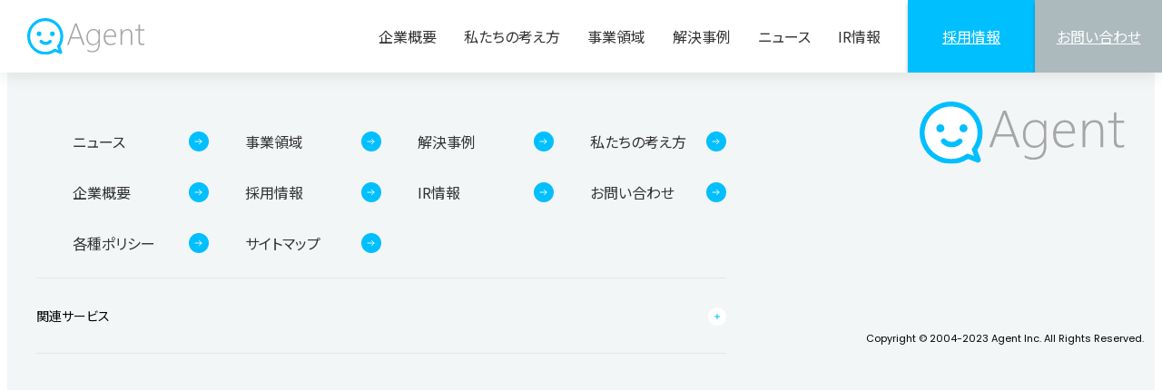

--- FILE ---
content_type: text/html; charset=UTF-8
request_url: https://agent-network.com/tag/%E5%85%83%E5%A4%A7%E6%89%8B%E4%BC%81%E6%A5%AD/
body_size: 5519
content:
<!DOCTYPE html>
<html dir="ltr" lang="ja" prefix="og: https://ogp.me/ns#">

<head>
  <meta charset="UTF-8">
  <meta name="viewport" content="width=device-width, initial-scale=1.0">
  <meta http-equiv="X-UA-Compatible" content="ie=edge">
  <script src="https://cdnjs.cloudflare.com/ajax/libs/gsap/3.9.1/gsap.min.js"></script>
  <script src="https://cdnjs.cloudflare.com/ajax/libs/gsap/3.9.1/ScrollTrigger.min.js"></script>
  <script src="https://code.jquery.com/jquery-3.4.1.min.js" integrity="sha256-CSXorXvZcTkaix6Yvo6HppcZGetbYMGWSFlBw8HfCJo=" crossorigin="anonymous"></script>

  <!-- Google Tag Manager -->
  <script>
    (function(w, d, s, l, i) {
      w[l] = w[l] || [];
      w[l].push({
        'gtm.start': new Date().getTime(),
        event: 'gtm.js'
      });
      var f = d.getElementsByTagName(s)[0],
        j = d.createElement(s),
        dl = l != 'dataLayer' ? '&l=' + l : '';
      j.async = true;
      j.src =
        'https://www.googletagmanager.com/gtm.js?id=' + i + dl;
      f.parentNode.insertBefore(j, f);
    })(window, document, 'script', 'dataLayer', 'GTM-TMGD2X2');
  </script>
  <!-- End Google Tag Manager -->

  
		<!-- All in One SEO 4.7.2 - aioseo.com -->
		<title>元大手企業 | 株式会社エージェント</title>
		<meta name="robots" content="max-image-preview:large" />
		<link rel="canonical" href="https://agent-network.com/tag/%e5%85%83%e5%a4%a7%e6%89%8b%e4%bc%81%e6%a5%ad/" />
		<meta name="generator" content="All in One SEO (AIOSEO) 4.7.2" />
		<script type="application/ld+json" class="aioseo-schema">
			{"@context":"https:\/\/schema.org","@graph":[{"@type":"BreadcrumbList","@id":"https:\/\/agent-network.com\/tag\/%E5%85%83%E5%A4%A7%E6%89%8B%E4%BC%81%E6%A5%AD\/#breadcrumblist","itemListElement":[{"@type":"ListItem","@id":"https:\/\/agent-network.com\/#listItem","position":1,"name":"\u5bb6","item":"https:\/\/agent-network.com\/","nextItem":"https:\/\/agent-network.com\/tag\/%e5%85%83%e5%a4%a7%e6%89%8b%e4%bc%81%e6%a5%ad\/#listItem"},{"@type":"ListItem","@id":"https:\/\/agent-network.com\/tag\/%e5%85%83%e5%a4%a7%e6%89%8b%e4%bc%81%e6%a5%ad\/#listItem","position":2,"name":"\u5143\u5927\u624b\u4f01\u696d","previousItem":"https:\/\/agent-network.com\/#listItem"}]},{"@type":"CollectionPage","@id":"https:\/\/agent-network.com\/tag\/%E5%85%83%E5%A4%A7%E6%89%8B%E4%BC%81%E6%A5%AD\/#collectionpage","url":"https:\/\/agent-network.com\/tag\/%E5%85%83%E5%A4%A7%E6%89%8B%E4%BC%81%E6%A5%AD\/","name":"\u5143\u5927\u624b\u4f01\u696d | \u682a\u5f0f\u4f1a\u793e\u30a8\u30fc\u30b8\u30a7\u30f3\u30c8","inLanguage":"ja","isPartOf":{"@id":"https:\/\/agent-network.com\/#website"},"breadcrumb":{"@id":"https:\/\/agent-network.com\/tag\/%E5%85%83%E5%A4%A7%E6%89%8B%E4%BC%81%E6%A5%AD\/#breadcrumblist"}},{"@type":"Organization","@id":"https:\/\/agent-network.com\/#organization","name":"AGENT","description":"\u793e\u4f1a\u306e\u300e\u56f0\u3063\u305f\u300f\u306f\u3001\u3082\u3063\u3068\u30b9\u30de\u30fc\u30c8\u306b\u89e3\u6c7a\u3067\u304d\u308b\u3002\u682a\u5f0f\u4f1a\u793e\u30a8\u30fc\u30b8\u30a7\u30f3\u30c8\u306f\u300c\u307f\u3093\u306a\u304c\u7b11\u9854\u306b\u306a\u308c\u308b\u793e\u4f1a\u300d\u3092\u76ee\u6307\u3057\u3001\u65e5\u672c\u306e\u793e\u4f1a\u8ab2\u984c\u306e\u89e3\u6c7a\u306b\u53d6\u308a\u7d44\u3080\u30bd\u30fc\u30b7\u30e3\u30eb\u30d9\u30f3\u30c1\u30e3\u30fc\u3067\u3059\u3002","url":"https:\/\/agent-network.com\/"},{"@type":"WebSite","@id":"https:\/\/agent-network.com\/#website","url":"https:\/\/agent-network.com\/","name":"AGENT","description":"\u793e\u4f1a\u306e\u300e\u56f0\u3063\u305f\u300f\u306f\u3001\u3082\u3063\u3068\u30b9\u30de\u30fc\u30c8\u306b\u89e3\u6c7a\u3067\u304d\u308b\u3002\u682a\u5f0f\u4f1a\u793e\u30a8\u30fc\u30b8\u30a7\u30f3\u30c8\u306f\u300c\u307f\u3093\u306a\u304c\u7b11\u9854\u306b\u306a\u308c\u308b\u793e\u4f1a\u300d\u3092\u76ee\u6307\u3057\u3001\u65e5\u672c\u306e\u793e\u4f1a\u8ab2\u984c\u306e\u89e3\u6c7a\u306b\u53d6\u308a\u7d44\u3080\u30bd\u30fc\u30b7\u30e3\u30eb\u30d9\u30f3\u30c1\u30e3\u30fc\u3067\u3059\u3002","inLanguage":"ja","publisher":{"@id":"https:\/\/agent-network.com\/#organization"}}]}
		</script>
		<!-- All in One SEO -->

<link rel='dns-prefetch' href='//yubinbango.github.io' />
<link rel='stylesheet' id='wp-block-library-css' href='https://agent-network.com/wp-includes/css/dist/block-library/style.min.css?ver=6.6.4' type='text/css' media='all' />
<style id='classic-theme-styles-inline-css' type='text/css'>
/*! This file is auto-generated */
.wp-block-button__link{color:#fff;background-color:#32373c;border-radius:9999px;box-shadow:none;text-decoration:none;padding:calc(.667em + 2px) calc(1.333em + 2px);font-size:1.125em}.wp-block-file__button{background:#32373c;color:#fff;text-decoration:none}
</style>
<style id='global-styles-inline-css' type='text/css'>
:root{--wp--preset--aspect-ratio--square: 1;--wp--preset--aspect-ratio--4-3: 4/3;--wp--preset--aspect-ratio--3-4: 3/4;--wp--preset--aspect-ratio--3-2: 3/2;--wp--preset--aspect-ratio--2-3: 2/3;--wp--preset--aspect-ratio--16-9: 16/9;--wp--preset--aspect-ratio--9-16: 9/16;--wp--preset--color--black: #000000;--wp--preset--color--cyan-bluish-gray: #abb8c3;--wp--preset--color--white: #ffffff;--wp--preset--color--pale-pink: #f78da7;--wp--preset--color--vivid-red: #cf2e2e;--wp--preset--color--luminous-vivid-orange: #ff6900;--wp--preset--color--luminous-vivid-amber: #fcb900;--wp--preset--color--light-green-cyan: #7bdcb5;--wp--preset--color--vivid-green-cyan: #00d084;--wp--preset--color--pale-cyan-blue: #8ed1fc;--wp--preset--color--vivid-cyan-blue: #0693e3;--wp--preset--color--vivid-purple: #9b51e0;--wp--preset--gradient--vivid-cyan-blue-to-vivid-purple: linear-gradient(135deg,rgba(6,147,227,1) 0%,rgb(155,81,224) 100%);--wp--preset--gradient--light-green-cyan-to-vivid-green-cyan: linear-gradient(135deg,rgb(122,220,180) 0%,rgb(0,208,130) 100%);--wp--preset--gradient--luminous-vivid-amber-to-luminous-vivid-orange: linear-gradient(135deg,rgba(252,185,0,1) 0%,rgba(255,105,0,1) 100%);--wp--preset--gradient--luminous-vivid-orange-to-vivid-red: linear-gradient(135deg,rgba(255,105,0,1) 0%,rgb(207,46,46) 100%);--wp--preset--gradient--very-light-gray-to-cyan-bluish-gray: linear-gradient(135deg,rgb(238,238,238) 0%,rgb(169,184,195) 100%);--wp--preset--gradient--cool-to-warm-spectrum: linear-gradient(135deg,rgb(74,234,220) 0%,rgb(151,120,209) 20%,rgb(207,42,186) 40%,rgb(238,44,130) 60%,rgb(251,105,98) 80%,rgb(254,248,76) 100%);--wp--preset--gradient--blush-light-purple: linear-gradient(135deg,rgb(255,206,236) 0%,rgb(152,150,240) 100%);--wp--preset--gradient--blush-bordeaux: linear-gradient(135deg,rgb(254,205,165) 0%,rgb(254,45,45) 50%,rgb(107,0,62) 100%);--wp--preset--gradient--luminous-dusk: linear-gradient(135deg,rgb(255,203,112) 0%,rgb(199,81,192) 50%,rgb(65,88,208) 100%);--wp--preset--gradient--pale-ocean: linear-gradient(135deg,rgb(255,245,203) 0%,rgb(182,227,212) 50%,rgb(51,167,181) 100%);--wp--preset--gradient--electric-grass: linear-gradient(135deg,rgb(202,248,128) 0%,rgb(113,206,126) 100%);--wp--preset--gradient--midnight: linear-gradient(135deg,rgb(2,3,129) 0%,rgb(40,116,252) 100%);--wp--preset--font-size--small: 13px;--wp--preset--font-size--medium: 20px;--wp--preset--font-size--large: 36px;--wp--preset--font-size--x-large: 42px;--wp--preset--spacing--20: 0.44rem;--wp--preset--spacing--30: 0.67rem;--wp--preset--spacing--40: 1rem;--wp--preset--spacing--50: 1.5rem;--wp--preset--spacing--60: 2.25rem;--wp--preset--spacing--70: 3.38rem;--wp--preset--spacing--80: 5.06rem;--wp--preset--shadow--natural: 6px 6px 9px rgba(0, 0, 0, 0.2);--wp--preset--shadow--deep: 12px 12px 50px rgba(0, 0, 0, 0.4);--wp--preset--shadow--sharp: 6px 6px 0px rgba(0, 0, 0, 0.2);--wp--preset--shadow--outlined: 6px 6px 0px -3px rgba(255, 255, 255, 1), 6px 6px rgba(0, 0, 0, 1);--wp--preset--shadow--crisp: 6px 6px 0px rgba(0, 0, 0, 1);}:where(.is-layout-flex){gap: 0.5em;}:where(.is-layout-grid){gap: 0.5em;}body .is-layout-flex{display: flex;}.is-layout-flex{flex-wrap: wrap;align-items: center;}.is-layout-flex > :is(*, div){margin: 0;}body .is-layout-grid{display: grid;}.is-layout-grid > :is(*, div){margin: 0;}:where(.wp-block-columns.is-layout-flex){gap: 2em;}:where(.wp-block-columns.is-layout-grid){gap: 2em;}:where(.wp-block-post-template.is-layout-flex){gap: 1.25em;}:where(.wp-block-post-template.is-layout-grid){gap: 1.25em;}.has-black-color{color: var(--wp--preset--color--black) !important;}.has-cyan-bluish-gray-color{color: var(--wp--preset--color--cyan-bluish-gray) !important;}.has-white-color{color: var(--wp--preset--color--white) !important;}.has-pale-pink-color{color: var(--wp--preset--color--pale-pink) !important;}.has-vivid-red-color{color: var(--wp--preset--color--vivid-red) !important;}.has-luminous-vivid-orange-color{color: var(--wp--preset--color--luminous-vivid-orange) !important;}.has-luminous-vivid-amber-color{color: var(--wp--preset--color--luminous-vivid-amber) !important;}.has-light-green-cyan-color{color: var(--wp--preset--color--light-green-cyan) !important;}.has-vivid-green-cyan-color{color: var(--wp--preset--color--vivid-green-cyan) !important;}.has-pale-cyan-blue-color{color: var(--wp--preset--color--pale-cyan-blue) !important;}.has-vivid-cyan-blue-color{color: var(--wp--preset--color--vivid-cyan-blue) !important;}.has-vivid-purple-color{color: var(--wp--preset--color--vivid-purple) !important;}.has-black-background-color{background-color: var(--wp--preset--color--black) !important;}.has-cyan-bluish-gray-background-color{background-color: var(--wp--preset--color--cyan-bluish-gray) !important;}.has-white-background-color{background-color: var(--wp--preset--color--white) !important;}.has-pale-pink-background-color{background-color: var(--wp--preset--color--pale-pink) !important;}.has-vivid-red-background-color{background-color: var(--wp--preset--color--vivid-red) !important;}.has-luminous-vivid-orange-background-color{background-color: var(--wp--preset--color--luminous-vivid-orange) !important;}.has-luminous-vivid-amber-background-color{background-color: var(--wp--preset--color--luminous-vivid-amber) !important;}.has-light-green-cyan-background-color{background-color: var(--wp--preset--color--light-green-cyan) !important;}.has-vivid-green-cyan-background-color{background-color: var(--wp--preset--color--vivid-green-cyan) !important;}.has-pale-cyan-blue-background-color{background-color: var(--wp--preset--color--pale-cyan-blue) !important;}.has-vivid-cyan-blue-background-color{background-color: var(--wp--preset--color--vivid-cyan-blue) !important;}.has-vivid-purple-background-color{background-color: var(--wp--preset--color--vivid-purple) !important;}.has-black-border-color{border-color: var(--wp--preset--color--black) !important;}.has-cyan-bluish-gray-border-color{border-color: var(--wp--preset--color--cyan-bluish-gray) !important;}.has-white-border-color{border-color: var(--wp--preset--color--white) !important;}.has-pale-pink-border-color{border-color: var(--wp--preset--color--pale-pink) !important;}.has-vivid-red-border-color{border-color: var(--wp--preset--color--vivid-red) !important;}.has-luminous-vivid-orange-border-color{border-color: var(--wp--preset--color--luminous-vivid-orange) !important;}.has-luminous-vivid-amber-border-color{border-color: var(--wp--preset--color--luminous-vivid-amber) !important;}.has-light-green-cyan-border-color{border-color: var(--wp--preset--color--light-green-cyan) !important;}.has-vivid-green-cyan-border-color{border-color: var(--wp--preset--color--vivid-green-cyan) !important;}.has-pale-cyan-blue-border-color{border-color: var(--wp--preset--color--pale-cyan-blue) !important;}.has-vivid-cyan-blue-border-color{border-color: var(--wp--preset--color--vivid-cyan-blue) !important;}.has-vivid-purple-border-color{border-color: var(--wp--preset--color--vivid-purple) !important;}.has-vivid-cyan-blue-to-vivid-purple-gradient-background{background: var(--wp--preset--gradient--vivid-cyan-blue-to-vivid-purple) !important;}.has-light-green-cyan-to-vivid-green-cyan-gradient-background{background: var(--wp--preset--gradient--light-green-cyan-to-vivid-green-cyan) !important;}.has-luminous-vivid-amber-to-luminous-vivid-orange-gradient-background{background: var(--wp--preset--gradient--luminous-vivid-amber-to-luminous-vivid-orange) !important;}.has-luminous-vivid-orange-to-vivid-red-gradient-background{background: var(--wp--preset--gradient--luminous-vivid-orange-to-vivid-red) !important;}.has-very-light-gray-to-cyan-bluish-gray-gradient-background{background: var(--wp--preset--gradient--very-light-gray-to-cyan-bluish-gray) !important;}.has-cool-to-warm-spectrum-gradient-background{background: var(--wp--preset--gradient--cool-to-warm-spectrum) !important;}.has-blush-light-purple-gradient-background{background: var(--wp--preset--gradient--blush-light-purple) !important;}.has-blush-bordeaux-gradient-background{background: var(--wp--preset--gradient--blush-bordeaux) !important;}.has-luminous-dusk-gradient-background{background: var(--wp--preset--gradient--luminous-dusk) !important;}.has-pale-ocean-gradient-background{background: var(--wp--preset--gradient--pale-ocean) !important;}.has-electric-grass-gradient-background{background: var(--wp--preset--gradient--electric-grass) !important;}.has-midnight-gradient-background{background: var(--wp--preset--gradient--midnight) !important;}.has-small-font-size{font-size: var(--wp--preset--font-size--small) !important;}.has-medium-font-size{font-size: var(--wp--preset--font-size--medium) !important;}.has-large-font-size{font-size: var(--wp--preset--font-size--large) !important;}.has-x-large-font-size{font-size: var(--wp--preset--font-size--x-large) !important;}
:where(.wp-block-post-template.is-layout-flex){gap: 1.25em;}:where(.wp-block-post-template.is-layout-grid){gap: 1.25em;}
:where(.wp-block-columns.is-layout-flex){gap: 2em;}:where(.wp-block-columns.is-layout-grid){gap: 2em;}
:root :where(.wp-block-pullquote){font-size: 1.5em;line-height: 1.6;}
</style>
<link rel='stylesheet' id='main_style-css' href='https://agent-network.com/wp-content/themes/agent/assets/css/style.css?ver=1720753273' type='text/css' media='' />
<script type="text/javascript" src="https://agent-network.com/wp-includes/js/jquery/jquery.min.js?ver=3.7.1" id="jquery-core-js"></script>
<script type="text/javascript" src="https://agent-network.com/wp-includes/js/jquery/jquery-migrate.min.js?ver=3.4.1" id="jquery-migrate-js"></script>
<link rel="https://api.w.org/" href="https://agent-network.com/wp-json/" /><link rel="alternate" title="JSON" type="application/json" href="https://agent-network.com/wp-json/wp/v2/tags/62" /><link rel="icon" href="https://agent-network.com/wp-content/uploads/2023/09/favicon.ico" sizes="32x32" />
<link rel="icon" href="https://agent-network.com/wp-content/uploads/2023/09/favicon.ico" sizes="192x192" />
<link rel="apple-touch-icon" href="https://agent-network.com/wp-content/uploads/2023/09/favicon.ico" />
<meta name="msapplication-TileImage" content="https://agent-network.com/wp-content/uploads/2023/09/favicon.ico" />
<style id="wpforms-css-vars-root">
				:root {
					--wpforms-field-border-radius: 3px;
--wpforms-field-border-style: solid;
--wpforms-field-border-size: 1px;
--wpforms-field-background-color: #ffffff;
--wpforms-field-border-color: rgba( 0, 0, 0, 0.25 );
--wpforms-field-border-color-spare: rgba( 0, 0, 0, 0.25 );
--wpforms-field-text-color: rgba( 0, 0, 0, 0.7 );
--wpforms-field-menu-color: #ffffff;
--wpforms-label-color: rgba( 0, 0, 0, 0.85 );
--wpforms-label-sublabel-color: rgba( 0, 0, 0, 0.55 );
--wpforms-label-error-color: #d63637;
--wpforms-button-border-radius: 3px;
--wpforms-button-border-style: none;
--wpforms-button-border-size: 1px;
--wpforms-button-background-color: #066aab;
--wpforms-button-border-color: #066aab;
--wpforms-button-text-color: #ffffff;
--wpforms-page-break-color: #066aab;
--wpforms-background-image: none;
--wpforms-background-position: center center;
--wpforms-background-repeat: no-repeat;
--wpforms-background-size: cover;
--wpforms-background-width: 100px;
--wpforms-background-height: 100px;
--wpforms-background-color: rgba( 0, 0, 0, 0 );
--wpforms-background-url: none;
--wpforms-container-padding: 0px;
--wpforms-container-border-style: none;
--wpforms-container-border-width: 1px;
--wpforms-container-border-color: #000000;
--wpforms-container-border-radius: 3px;
--wpforms-field-size-input-height: 43px;
--wpforms-field-size-input-spacing: 15px;
--wpforms-field-size-font-size: 16px;
--wpforms-field-size-line-height: 19px;
--wpforms-field-size-padding-h: 14px;
--wpforms-field-size-checkbox-size: 16px;
--wpforms-field-size-sublabel-spacing: 5px;
--wpforms-field-size-icon-size: 1;
--wpforms-label-size-font-size: 16px;
--wpforms-label-size-line-height: 19px;
--wpforms-label-size-sublabel-font-size: 14px;
--wpforms-label-size-sublabel-line-height: 17px;
--wpforms-button-size-font-size: 17px;
--wpforms-button-size-height: 41px;
--wpforms-button-size-padding-h: 15px;
--wpforms-button-size-margin-top: 10px;
--wpforms-container-shadow-size-box-shadow: none;

				}
			</style></head>

<body class="">

  <!-- Google Tag Manager (noscript) -->
  <noscript><iframe src="https://www.googletagmanager.com/ns.html?id=GTM-TMGD2X2" height="0" width="0" style="display:none;visibility:hidden"></iframe></noscript>
  <!-- End Google Tag Manager (noscript) -->

  <div id="wrapper">
    <header class="l-header l-container" id="header">

      <div class="l-header__wrap">
        <h1 class="l-header__logo">
          <a href="https://agent-network.com"><img src="https://agent-network.com/wp-content/themes/agent/assets/images/common/logo.svg" alt="Agent"></a>
        </h1>

        <nav class="l-header__nav">
          <div class="l-header__nav__inner g-nav js-g-nav">
            <div class="g-nav__inner">
              <ul class="g-nav__list">
                <li class="g-nav__item"><a href="https://agent-network.com/corporate" class="g-nav__link ">企業概要<span class="g-nav__arrow"></span></a></li>
                <li class="g-nav__item"><a href="https://agent-network.com/statement" class="g-nav__link ">私たちの考え方<span class="g-nav__arrow"></span></a></li>
                <li class="g-nav__item"><a href="https://agent-network.com/business" class="g-nav__link ">事業領域<span class="g-nav__arrow"></span></a></li>
               <li class="g-nav__item"><a href="https://agent-network.com/works" class="g-nav__link ">解決事例<span class="g-nav__arrow"></span></a></li>
                <li class="g-nav__item"><a href="https://agent-network.com/news" class="g-nav__link ">ニュース<span class="g-nav__arrow "></span></a></li>
                <li class="g-nav__item"><a href="https://agent-network.com/ir" class="g-nav__link ">IR情報<span class="g-nav__arrow"></span></a></li>
              </ul>
              <div class="l-header__nav__wrap">
                <div class="l-header__nav__item recruit">
                  <a href="https://agent-network.com/recruit">採用情報</a>
                </div>
                <div class="l-header__nav__item contact">
                  <a href="https://agent-network.com/contact">お問い合わせ</a>
                </div>
              </div>
            </div>
          </div>
        </nav>

        <button class="nav-btn js-nav-btn">
          <div class="nav-btn__wrap">
            <div class="nav-btn__wrap__box">
              <span class="nav-btn__line"></span>
              <span class="nav-btn__line"></span>
            </div>
          </div>
        </button>
      </div>
    </header>

    <main class="l-main" id="main">アクセスしたページにコンテンツが見つかりませんでした。

</main>
<footer class="l-footer">
  <div class="l-container">
    <div class="l-footer__wrap">
      <div class="l-footer__logo">
        <a href="https://agent-network.com/" class="l-footer__logo__link u-pc-hide"><img src="https://agent-network.com/wp-content/themes/agent/assets/images/common/logo_footer.svg" alt="Agent"></a>
        <a href="https://agent-network.com/" class="l-footer__logo__link u-sp-hide"><img src="https://agent-network.com/wp-content/themes/agent/assets/images/common/logo.svg" alt="Agent"></a>
        <p class="l-footer__copy u-sp-hide">Copyright © 2004-2023 Agent Inc. All Rights Reserved.</p>
      </div>
      <ul class="l-footer__list">
        <li class="l-footer__item"><a href="https://agent-network.com/news" class="l-footer__link">ニュース<span class="l-footer__arrow"></span></a></li>
        <li class="l-footer__item"><a href="https://agent-network.com/business" class="l-footer__link">事業領域<span class="l-footer__arrow"></span></a></li>
		<li class="l-footer__item"><a href="https://agent-network.com/works" class="l-footer__link">解決事例<span class="l-footer__arrow"></span></a></li>
        <li class="l-footer__item"><a href="https://agent-network.com/statement" class="l-footer__link">私たちの考え方<span class="l-footer__arrow"></span></a></li>
        <li class="l-footer__item"><a href="https://agent-network.com/corporate" class="l-footer__link">企業概要<span class="l-footer__arrow"></span></a></li>
        <li class="l-footer__item"><a href="https://agent-network.com/recruit" class="l-footer__link">採用情報<span class="l-footer__arrow"></span></a></li>
        <li class="l-footer__item"><a href="https://agent-network.com/ir" class="l-footer__link">IR情報<span class="l-footer__arrow"></span></a></li>
        <li class="l-footer__item"><a href="https://agent-network.com/contact" class="l-footer__link">お問い合わせ<span class="l-footer__arrow"></span></a></li>
        <li class="l-footer__item"><a href="https://agent-network.com/policy" class="l-footer__link">各種ポリシー<span class="l-footer__arrow"></span></a></li>
        <li class="l-footer__item"><a href="https://agent-network.com/sitemap" class="l-footer__link">サイトマップ<span class="l-footer__arrow"></span></a></li>
      </ul>
    </div>

    <div class="l-footer__connection">
      <p class="l-footer__connection__title js-acd">関連サービス<span class="l-footer__connection__btn"></span></p>
      <ul class="l-footer__connection__list">
        <li><a href="https://agent-network.com/globalcareer/" target="_blank">Global Career </a></li>
        <li><a href="https://agent-network.com/globalengineer/" target="_blank">Global Engineer</a></li>
        <li><a href="https://agent-network.com/webapo/" target="_blank">WEBAPO</a></li>
        <li><a href="https://agent-network.com/remosell/" target="_blank">REMOSELL</a></li>
        <li><a href="https://agent-network.com/ictsupport/" target="_blank">ICTスクールサポート</a></li>
        <li><a href="https://agent-network.com/ict-schoolsupport/" target="_blank">ICTエージェント</a></li>
        <li><a href="https://education-onlinelive.agent-network.com/" target="_blank">学校行事配信</a></li>
        <li><a href="https://online-move-emotion.agent-network.com/" target="_blank">オンライン社内イベント</a></li>
        <li><a href="https://agent-ai-partners.com/" target="_blank">AIパートナーズ</a></li>
		  <li><a href="https://agent-network.com/fittents/" target="_blank">FITTENTS</a></li>
        <li><a href="https://www.anyenv-inc.com/flutter/" target="_blank">Flutter開発</a></li>
        <li><a href="https://www.teampot.work/" target="_blank">Teampot</a></li>
        <li><a href="https://startupcampus.work/" target="_blank">スタートアップキャンパス</a></li>
        <li><a href="https://agent-network.com/bitwork/" target="_blank">BitWork</a></li>
        <li><a href="https://minnanocareer.agent-network.com/" target="_blank">みんなのキャリア</a></li>
        <li><a href="https://careersoudan.work/" target="_blank">みんなのキャリア相談室</a></li>
        <li><a href="https://career-plus.jp/" target="_blank">ジョブエモんの転職情報サイト</a></li>
      </ul>
    </div>

    <p class="l-footer__copy u-pc-hide">Copyright © 2004-2023 Agent Inc. All Rights Reserved.</p>
  </div>

  <div class="c-pagetop ">
    <div><span></span></div>
  </div>

</footer>
</div>
<!--#wrapper-->
<script type="text/javascript" id="vk-ltc-js-js-extra">
/* <![CDATA[ */
var vkLtc = {"ajaxurl":"https:\/\/agent-network.com\/wp-admin\/admin-ajax.php"};
/* ]]> */
</script>
<script type="text/javascript" src="https://agent-network.com/wp-content/plugins/vk-link-target-controller/js/script.min.js?ver=1.7.7.0" id="vk-ltc-js-js"></script>
<script type="text/javascript" src="https://agent-network.com/wp-content/themes/agent/assets/js/script.min.js?ver=202404100801" id="main_script-js"></script>
<script type="text/javascript" src="https://yubinbango.github.io/yubinbango/yubinbango.js?ver=6.6.4" id="yubinbango-script-js"></script>
</body>

</html>

--- FILE ---
content_type: text/css
request_url: https://agent-network.com/wp-content/themes/agent/assets/css/style.css?ver=1720753273
body_size: 23080
content:
@import "https://fonts.googleapis.com/css2?family=Poppins&display=swap";

@import "https://fonts.googleapis.com/css2?family=Poppins:wght@300&display=swap";

@import "https://fonts.googleapis.com/css2?family=Noto+Sans+JP&display=swap";

@import "https://fonts.googleapis.com/css2?family=Noto+Sans+JP:wght@500&display=swap";

@import "https://fonts.googleapis.com/css2?family=Barlow:wght@600&display=swap";

body {
  font-feature-settings: "palt";
  font-family: "Noto Sans JP",sans-serif;
  font-weight: 400;
}

body.is-menu-open {
  height: 100%;
  overflow: hidden;
}

body.is-menu-open .l-header__logo {
  display: none;
}

*:where(:not(html,iframe,canvas,img,svg,video,audio):not(svg *,symbol *)) {
  all: unset;
  display: revert;
}

*,
*::before,
*::after {
  box-sizing: border-box;
}

a,
button {
  cursor: revert;
}

ol,
ul,
menu {
  list-style: none;
}

img {
  max-inline-size: 100%;
  max-block-size: 100%;
}

table {
  border-collapse: collapse;
}

input,
textarea {
  -webkit-user-select: auto;
}

textarea {
  white-space: revert;
}

meter {
  -webkit-appearance: revert;
  appearance: revert;
}

:where(pre) {
  all: revert;
}

::-webkit-input-placeholder {
  color: unset;
}

:-ms-input-placeholder {
  color: unset;
}

::placeholder {
  color: unset;
}

::marker {
  content: initial;
}

:where([hidden]) {
  display: none;
}

:where([contenteditable]:not([contenteditable=false])) {
  -moz-user-modify: read-write;
  -webkit-user-modify: read-write;
  overflow-wrap: break-word;
  -webkit-line-break: after-white-space;
  -webkit-user-select: auto;
}

:where([draggable=true]) {
  -webkit-user-drag: element;
}

:where(dialog:modal) {
  all: revert;
}

@-webkit-keyframes topanimation {
  0% {
    -webkit-transform: scale(0);
    transform: scale(0);
    opacity: 0;
  }

  10% {
    opacity: 1;
  }

  100% {
    -webkit-transform: scale(1) !important;
    transform: scale(1) !important;
  }
}

@keyframes topanimation {
  0% {
    -webkit-transform: scale(0);
    transform: scale(0);
    opacity: 0;
  }

  10% {
    opacity: 1;
  }

  100% {
    -webkit-transform: scale(1) !important;
    transform: scale(1) !important;
  }
}

@-webkit-keyframes hover {
  0% {
    opacity: 0;
  }

  10% {
    opacity: .5;
  }

  100% {
    opacity: 1;
  }
}

@keyframes hover {
  0% {
    opacity: 0;
  }

  10% {
    opacity: .5;
  }

  100% {
    opacity: 1;
  }
}

@-webkit-keyframes drop {
  0% {
    -webkit-transform: translateY(-100%);
    transform: translateY(-100%);
  }

  to {
    -webkit-transform: translateY(100%);
    transform: translateY(100%);
  }
}

@keyframes drop {
  0% {
    -webkit-transform: translateY(-100%);
    transform: translateY(-100%);
  }

  to {
    -webkit-transform: translateY(100%);
    transform: translateY(100%);
  }
}

.js-fade-in-left {
  transition: -webkit-clip-path 1s cubic-bezier(0.77, 0, 0.175, 1) .3s;
  transition: clip-path 1s cubic-bezier(0.77, 0, 0.175, 1) .3s;
  transition: clip-path 1s cubic-bezier(0.77, 0, 0.175, 1) .3s, -webkit-clip-path 1s cubic-bezier(0.77, 0, 0.175, 1) .3s;
  -webkit-clip-path: inset(0 100% 0 0);
  clip-path: inset(0 100% 0 0);
}

.js-fade-in-left.slid__open {
  -webkit-clip-path: inset(0);
  clip-path: inset(0);
}

.js-fadeIn,
.js-fadeIn-2,
.js-delay-item {
  opacity: 0;
}

.is-fadein {
  -webkit-animation-name: fadeInAnime;
  animation-name: fadeInAnime;
  -webkit-animation-duration: 1s;
  animation-duration: 1s;
  -webkit-animation-fill-mode: forwards;
  animation-fill-mode: forwards;
  opacity: 0;
}

@-webkit-keyframes fadeInAnime {
  from {
    opacity: 0;
    -webkit-transform: translateY(50px);
    transform: translateY(50px);
  }

  to {
    opacity: 1;
    -webkit-transform: translateY(0);
    transform: translateY(0);
  }
}

@keyframes fadeInAnime {
  from {
    opacity: 0;
    -webkit-transform: translateY(50px);
    transform: translateY(50px);
  }

  to {
    opacity: 1;
    -webkit-transform: translateY(0);
    transform: translateY(0);
  }
}

.js-fadeleft {
  opacity: 0;
}

.is-fadeleft {
  -webkit-animation-name: fadeLeftAnime;
  animation-name: fadeLeftAnime;
  -webkit-animation-duration: 1.8s;
  animation-duration: 1.8s;
  -webkit-animation-fill-mode: forwards;
  animation-fill-mode: forwards;
  opacity: 0;
}

@-webkit-keyframes fadeLeftAnime {
  from {
    opacity: 0;
    -webkit-transform: translateX(-200px);
    transform: translateX(-200px);
  }

  to {
    display: block;
    opacity: 1;
    -webkit-transform: translateX(0);
    transform: translateX(0);
  }
}

@keyframes fadeLeftAnime {
  from {
    opacity: 0;
    -webkit-transform: translateX(-200px);
    transform: translateX(-200px);
  }

  to {
    display: block;
    opacity: 1;
    -webkit-transform: translateX(0);
    transform: translateX(0);
  }
}

.js-faderight {
  opacity: 0;
}

.is-faderight {
  -webkit-animation-name: fadeRightAnime;
  animation-name: fadeRightAnime;
  -webkit-animation-duration: 1.8s;
  animation-duration: 1.8s;
  -webkit-animation-fill-mode: forwards;
  animation-fill-mode: forwards;
  opacity: 0;
}

@-webkit-keyframes fadeRightAnime {
  from {
    opacity: 0;
    -webkit-transform: translateX(100%);
    transform: translateX(100%);
  }

  to {
    display: block;
    opacity: 1;
    -webkit-transform: translateX(0);
    transform: translateX(0);
  }
}

@keyframes fadeRightAnime {
  from {
    opacity: 0;
    -webkit-transform: translateX(100%);
    transform: translateX(100%);
  }

  to {
    display: block;
    opacity: 1;
    -webkit-transform: translateX(0);
    transform: translateX(0);
  }
}

.js-fixed {
  transition: .1s;
}

.js-fixed.hidden {
  opacity: 0;
}

.c-bg__gradient {
  background: linear-gradient(74deg, #34bfff 0%, #00bfff 58%, #65f7c6 100%);
}

.c-bg__logo {
  background-image: url("../images/common/logo_bg.webp");
  background-repeat: no-repeat;
  background-position: left 200px;
  background-size: 272px 337px;
}

.c-bg__line {
  background-image: url("../images/common/bg_line.svg");
  background-repeat: no-repeat;
  background-position: center 27%;
  background-size: contain;
}

.c-breadcrumbs {
  display: -webkit-flex;
  display: -ms-flexbox;
  display: flex;
  -webkit-align-items: center;
  -ms-flex-align: center;
  align-items: center;
  padding: 20px;
}

.c-breadcrumbs li {
  padding-right: 10px;
  font-size: 12px;
  font-weight: 400;
  white-space: nowrap;
}

.c-breadcrumbs li:nth-of-type(n + 2) {
  position: relative;
  padding-left: 10px;
}

.c-breadcrumbs li:nth-of-type(n + 2)::before {
  position: absolute;
  top: 50%;
  left: 0;
  content: "";
  content: url(../images/common/icon_breadcrumb.svg);
  display: block;
  -webkit-transform: translateY(-50%);
  transform: translateY(-50%);
}

.c-breadcrumbs li a {
  text-decoration: underline;
}

.c-breadcrumbs li:last-child {
  overflow: hidden;
  text-overflow: ellipsis;
}

.c-btn {
  text-align: center;
}

.c-btn>a,
.c-btn span {
  position: relative;
  display: -webkit-inline-flex;
  display: -ms-inline-flexbox;
  display: inline-flex;
  -webkit-align-items: center;
  -ms-flex-align: center;
  align-items: center;
  -webkit-justify-content: center;
  -ms-flex-pack: center;
  justify-content: center;
  text-decoration: none;
  transition: .3s;
  width: 60px;
  height: 60px;
  border: 1px solid #00bfff;
  border-radius: 50%;
  transition: .3s;
  overflow: hidden;
  cursor: pointer;
}

.c-btn>a:hover,
.c-btn span:hover {
  opacity: 1;
}

.c-btn--next>a::after,
.c-btn--next span::after {
  content: "";
  background-image: url(../images/common/icon_arrow_blue.svg);
  background-repeat: no-repeat;
  background-size: contain;
  display: block;
  width: 16px;
  height: 12px;
  position: absolute;
  top: 50%;
  right: 21px;
  -webkit-transform: translateY(-50%);
  transform: translateY(-50%);
  z-index: 2;
  transition: .3s;
}

.c-btn--white>a,
.c-btn--white span {
  border: 1px solid #fff;
}

.c-btn--white>a::after,
.c-btn--white span::after {
  background-image: url(../images/common/icon_arrow_white.svg);
}

.c-btn--white>a:hover,
.c-btn--white span:hover {
  opacity: 1;
}

.c-btn-2 {
  margin: 0 auto;
}

.c-btn-2>a {
  position: relative;
  display: -webkit-inline-flex;
  display: -ms-inline-flexbox;
  display: inline-flex;
  -webkit-justify-content: center;
  -ms-flex-pack: center;
  justify-content: center;
  -webkit-align-items: center;
  -ms-flex-align: center;
  align-items: center;
  text-align: center;
  width: 240px;
  height: 46px;
  border-radius: 23px;
  background-color: #00bfff;
  color: #fff;
  transition: .3s;
}

.c-btn-2>a:after {
  content: "";
  display: block;
  background-image: url(../images/common/icon_arrow_white.svg);
  background-repeat: no-repeat;
  background-size: contain;
  width: 18px;
  height: 10px;
  position: absolute;
  top: 50%;
  left: 24px;
  -webkit-transform: translateY(-50%) rotate(180deg);
  transform: translateY(-50%) rotate(180deg);
}

.c-btn-2>a:hover {
  opacity: .7;
}

.c-btn-2--white a {
  color: #00bfff;
  background-color: #fff;
  border: 1px solid #00bfff;
}

.c-btn-2--white a:after {
  background-image: url(../images/common/icon_arrow_blue.svg);
}

.c-btn-2--large a {
  height: 80px;
  width: 300px;
  border-radius: 100px;
}

.c-btn-2--arrow-r a:after {
  left: initial;
  right: 24px;
  -webkit-transform: translateY(-50%) rotate(0deg);
  transform: translateY(-50%) rotate(0deg);
}

.c-btn-g {
  margin: 0 auto;
}

.c-btn-g>a {
  position: relative;
  z-index: 2;
  display: -webkit-inline-flex;
  display: -ms-inline-flexbox;
  display: inline-flex;
  -webkit-justify-content: center;
  -ms-flex-pack: center;
  justify-content: center;
  -webkit-align-items: center;
  -ms-flex-align: center;
  align-items: center;
  text-align: center;
  width: 240px;
  height: 46px;
  border-radius: 23px;
  border: 1px solid #00bfff;
  color: #00bfff;
  transition: .3s;
  overflow: hidden;
  cursor: pointer;
}

.c-btn-g>a:after {
  content: "";
  display: block;
  background-image: url(../images/common/icon_arrow_blue.svg);
  background-repeat: no-repeat;
  background-size: contain;
  width: 18px;
  height: 10px;
  position: absolute;
  top: 50%;
  right: 24px;
  -webkit-transform: translateY(-50%) rotate(0deg);
  transform: translateY(-50%) rotate(0deg);
  z-index: 2;
}

.c-btn-g--large>a {
  height: 80px;
  width: 300px;
  border-radius: 100px;
}

.c-btn-g--white a {
  color: #00bfff;
  background-color: #fff;
  border: 1px solid #00bfff;
}

.c-btn-g--white a::before {
  border: 1px solid #fff;
}

.c-btn-g--white a:after {
  background-image: url(../images/common/icon_arrow_blue.svg);
}

.c-btn-g--back>a:after {
  background-image: url(../images/common/icon_arrow_blue.svg);
  top: 50%;
  right: initial;
  left: 24px;
  -webkit-transform: translateY(-50%) rotate(180deg);
  transform: translateY(-50%) rotate(180deg);
}

.c-carousel {
  padding: 30px 0 50px;
}

.c-carousel__title>h2 {
  font-size: 20px;
  font-weight: 500;
  line-height: 1.35;
}

.c-carousel__wrap {
  overflow-x: scroll;
  overflow-y: hidden;
  -ms-overflow-style: none;
  scrollbar-width: none;
  margin: 0 calc(50% - 50vw);
}

.c-carousel__wrap::-webkit-scrollbar {
  display: none;
}

.c-carousel__list {
  display: -webkit-flex;
  display: -ms-flexbox;
  display: flex;
  width: -webkit-max-content;
  width: max-content;
  margin-top: 20px;
  margin-right: calc(50% - 50vw);
}

.c-carousel__item {
  width: 185px;
  position: relative;
  margin-right: 30px;
}

.c-carousel__item__new {
  position: absolute;
  top: -10px;
  left: -10px;
  width: 48px;
  height: 48px;
  background-image: url("../images/common/new_icon.svg");
  background-repeat: no-repeat;
  background-size: 48px 48px;
  background-position: center;
}

.c-carousel__item__img {
  margin-bottom: 10px;
  overflow: hidden;
  border-radius: 10px;
  position: relative;
  z-index: -1;
}

.c-carousel__item__img>img {
  display: block;
  width: 100%;
  height: 111px;
  object-fit: cover;
  transition: .5s;
}

.c-carousel__item__date {
  font-size: 13px;
  font-family: "Poppins",sans-serif;
  line-height: 1;
  margin-bottom: 5px;
  display: block;
}

.c-carousel__item__title {
  font-size: 14px;
  line-height: 24px;
  display: -webkit-box;
  /*! autoprefixer: off */
  -webkit-box-orient: vertical;
  /*! autoprefixer: on */
  -webkit-line-clamp: 2;
  overflow: hidden;
}

.c-carousel__item__cat {
  display: -webkit-flex;
  display: -ms-flexbox;
  display: flex;
  margin-bottom: 4px;
}

.c-carousel__item__cat>li {
  color: #fff;
  background-color: #acbabe;
  font-size: 12px;
  height: 24px;
  line-height: 24px;
  text-align: center;
  padding: 0 8px;
  border-radius: 3px;
}

.c-carousel__item__cat>li:not(:last-child) {
  margin-right: 8px;
  margin-bottom: 8px;
}

.c-carousel__item__cat--blue {
  background-color: #00bfff !important;
}

.c-carousel__item__cat--green {
  background-color: #4fdada !important;
}

.c-category__list {
  display: -webkit-flex;
  display: -ms-flexbox;
  display: flex;
  -webkit-flex-wrap: wrap;
  -ms-flex-wrap: wrap;
  flex-wrap: wrap;
}

.c-category__list .cat-item {
  position: relative;
  display: inline-block;
  font-size: 16px;
  font-weight: 400;
  line-height: 1;
  color: #fff;
  padding-bottom: 12px;
  cursor: pointer;
}

.c-category__list .cat-item__input {
  all: revert;
  -webkit-appearance: none;
  appearance: none;
  display: none;
}

.c-category__list .cat-item__input:checked+.cat-item__text::after {
  content: "";
  width: 100%;
  height: 2px;
  background-color: #fff;
  position: absolute;
  bottom: -8px;
  left: 0;
}

.c-category__list .cat-item__text {
  position: relative;
}

.c-category__list .cat-item:not(:last-child) {
  margin-right: 26px;
  margin-bottom: 16px;
}

.c-category__list .cat-item.empty {
  pointer-events: none;
  opacity: .6;
}

.search-box_label {
  font-weight: bold;
}

.is-hide {
  display: none;
}

.c-form {
  word-break: break-all;
}

.c-form__inner {
  background-color: #fff;
  box-shadow: 0px 2px 20px rgba(34,50,64,.03);
  border-radius: 5px;
  padding: 32px 24px;
}

.c-form__box {
  padding-bottom: 30px;
  border-bottom: 1px solid #e6e6e6;
}

.c-form__box:not(:last-child) {
  margin-bottom: 30px;
}

.c-form__dl .space {
  display: block;
  height: 36px;
}

.c-form__dt {
  margin-bottom: 20px;
}

.c-form__dt--text {
  display: -webkit-flex;
  display: -ms-flexbox;
  display: flex;
  -webkit-align-items: center;
  -ms-flex-align: center;
  align-items: center;
  font-size: 18px;
  font-weight: 500;
}

.c-form__dt--text.block {
  display: inline-block;
}

.c-form__dt--subtext {
  font-size: 14px;
  font-weight: 400;
  margin-bottom: 10px;
}

.c-form__dt--required {
  color: #fff;
  font-size: 12px;
  font-weight: 300;
  background: #00bfff;
  padding: 0 12px;
  border-radius: 10px;
  display: -webkit-inline-flex;
  display: -ms-inline-flexbox;
  display: inline-flex;
  -webkit-justify-content: center;
  -ms-flex-pack: center;
  justify-content: center;
  -webkit-align-items: center;
  -ms-flex-align: center;
  align-items: center;
  text-align: center;
  height: 19px;
  margin-left: 4px;
  line-height: 1;
}

.c-form__dt__desc {
  font-size: 12px;
  font-weight: 400;
}

.c-form__dd>span:last-child {
  margin-bottom: 0;
}

.c-form__dd--checkbox>span {
  cursor: pointer;
  display: block;
  margin-left: 0 !important;
}

.c-form__dd--checkbox>span:not(:nth-last-of-type(1)) {
  margin-bottom: 15px;
}

.c-form__dd--checkbox label {
  display: block;
  font-size: 16px;
}

.c-form__dd--checkbox label input {
  -webkit-appearance: none;
  appearance: none;
  position: absolute;
  display: none;
}

.c-form__dd--checkbox label input:checked+span::before {
  background: linear-gradient(74deg, #34bfff 0%, #00bfff 58%, #65f7c6 100%);
}

.c-form__dd--checkbox label input:checked+span:after {
  position: absolute;
  top: -1px;
  left: 4px;
  display: block;
  content: url(../images/contact/icon_check.svg);
}

.c-form__dd--checkbox label span {
  position: relative;
  display: -webkit-flex;
  display: -ms-flexbox;
  display: flex;
  -webkit-align-items: center;
  -ms-flex-align: center;
  align-items: center;
  padding-left: 30px;
  font-weight: 400;
}

.c-form__dd--checkbox label span:before {
  position: absolute;
  left: 0;
  top: 50%;
  -webkit-transform: translateY(-50%);
  transform: translateY(-50%);
  margin-top: 1px;
  display: block;
  content: "";
  width: 23px;
  height: 23px;
  background-color: #f3f6f7;
  border-radius: 4px;
}

.c-form__dd--radio>span {
  cursor: pointer;
  display: block;
  margin-left: 0 !important;
}

.c-form__dd--radio>span:not(:nth-last-of-type(1)) {
  margin-bottom: 15px;
}

.c-form__dd--radio label {
  display: block;
  font-size: 16px;
}

.c-form__dd--radio label input {
  -webkit-appearance: none;
  appearance: none;
  position: absolute;
  display: none;
}

.c-form__dd--radio label input:checked+span::before {
  background: linear-gradient(74deg, #34bfff 0%, #00bfff 58%, #65f7c6 100%);
}

.c-form__dd--radio label input:checked+span:after {
  position: absolute;
  top: 8px;
  left: 7px;
  display: block;
  content: "";
  background-color: #fff;
  width: 9px;
  height: 9px;
  border-radius: 50%;
}

.c-form__dd--radio label span {
  position: relative;
  display: -webkit-flex;
  display: -ms-flexbox;
  display: flex;
  -webkit-align-items: center;
  -ms-flex-align: center;
  align-items: center;
  padding-left: 30px;
  font-weight: 400;
}

.c-form__dd--radio label span:before {
  position: absolute;
  left: 0;
  top: 50%;
  -webkit-transform: translateY(-50%);
  transform: translateY(-50%);
  margin-top: 1px;
  display: block;
  content: "";
  width: 23px;
  height: 23px;
  background-color: #f3f6f7;
  border-radius: 50%;
}

.c-form__dd--select {
  position: relative;
}

.c-form__dd--select::after {
  display: block;
  content: url(../images/contact/icon_select.svg);
  position: absolute;
  top: 50%;
  right: 14px;
  -webkit-transform: translateY(-50%);
  transform: translateY(-50%);
  pointer-events: none;
}

.c-form__dd--select:not(:last-child) {
  margin-bottom: 20px;
}

.c-form__dd__zip {
  display: -webkit-flex;
  display: -ms-flexbox;
  display: flex;
  -webkit-align-items: center;
  -ms-flex-align: center;
  align-items: center;
  margin-bottom: 10px;
}

.c-form__dd__zip>input {
  width: 105px;
  margin: 0 10px;
}

.c-form__dd__zip__search {
  display: -webkit-inline-flex;
  display: -ms-inline-flexbox;
  display: inline-flex;
  -webkit-align-items: center;
  -ms-flex-align: center;
  align-items: center;
  -webkit-justify-content: center;
  -ms-flex-pack: center;
  justify-content: center;
  text-align: center;
  border-radius: 4px;
  opacity: .9;
  color: #fff;
  background: #acbabe;
  width: 74px;
  height: 36px;
  font-size: 14px;
  font-weight: 400;
  cursor: pointer;
}

.c-form__dd.flex {
  display: -webkit-flex;
  display: -ms-flexbox;
  display: flex;
  -webkit-flex-wrap: wrap;
  -ms-flex-wrap: wrap;
  flex-wrap: wrap;
}

.c-form__dd.flex>span {
  margin-bottom: 0 !important;
}

.c-form__dd.flex>span:not(:last-child) {
  margin-right: 30px;
}

.c-form__input {
  border: none !important;
  background-color: #f8f8f8 !important;
  border-radius: 5px !important;
  padding: 0 12px !important;
  font-size: 16px;
}

.c-form__input--text {
  width: 100%;
  font-weight: 400;
  font-size: 16px;
  letter-spacing: .1em;
  min-height: 36px;
}

.c-form__input--textarea {
  width: 100%;
  height: 160px;
  min-height: 160px;
  padding-top: 10px !important;
  border-radius: 4px;
}

.c-form__input--date {
  width: 100%;
  font-weight: 400;
  font-size: 16px;
  letter-spacing: .1em;
  min-height: 36px;
}

.c-form__input--select {
  color: rgba(51,51,51,.3);
  -webkit-appearance: none;
  appearance: none;
  width: 100%;
  font-weight: 400;
  font-size: 16px;
  letter-spacing: .1em;
  min-height: 36px;
  line-height: 34px;
}

.c-form__input:focus {
  outline: solid 2px #00bfff;
}

.c-form__privacy__title {
  font-size: 20px;
  font-weight: 500;
  text-align: center;
  margin-bottom: 18px;
}

.c-form__privacy__text {
  font-size: 16px;
  font-weight: 400;
  line-height: 2;
}

.c-form__privacy__list {
  background: #f3f6f6;
  padding: 30px 20px;
  counter-reset: number 0;
  height: 300px;
  overflow: auto;
  margin: 30px 0 45px;
}

.c-form__privacy__list>li {
  margin-bottom: 25px;
  padding-bottom: 25px;
  border-bottom: 1px solid #e6e6e6;
}

.c-form__privacy__list>li>p {
  line-height: 1.5;
}

.c-form__privacy__list>li>p:nth-child(1) {
  font-size: 16px;
  font-weight: 500;
  position: relative;
  padding-left: 20px;
}

.c-form__privacy__list>li>p:nth-child(1)::before {
  counter-increment: number 1;
  content: counter(number) ".";
  position: absolute;
  top: 0;
  left: 0;
}

.c-form__privacy__list>li>p:nth-child(2) {
  font-size: 14px;
  font-weight: 400;
  margin-top: 22px;
}

.c-form__privacy__list>li>ul {
  margin-top: 22px;
}

.c-form__privacy__list>li .kana {
  counter-reset: kana 0;
  line-height: 1.5;
}

.c-form__privacy__list>li .kana>li {
  position: relative;
  padding-left: 30px;
  font-size: 14px;
}

.c-form__privacy__list>li .kana>li::before {
  counter-increment: kana 1;
  content: "(" counter(kana, katakana) ")";
  position: absolute;
  top: 0;
  left: 0;
}

.c-form__privacy__list>li .kana>li:not(:last-child) {
  margin-bottom: 10px;
}

.c-form__privacy__list>li .num {
  counter-reset: num 0;
  line-height: 1.5;
}

.c-form__privacy__list>li .num>li {
  position: relative;
  padding-left: 20px;
  font-size: 14px;
}

.c-form__privacy__list>li .num>li::before {
  counter-increment: num 1;
  content: counter(num) ".";
  position: absolute;
  top: 0;
  left: 0;
}

.c-form__privacy__list>li .num>li:not(:last-child) {
  margin-bottom: 10px;
}

.c-form__privacy__check {
  display: -webkit-flex;
  display: -ms-flexbox;
  display: flex;
  -webkit-justify-content: center;
  -ms-flex-pack: center;
  justify-content: center;
  -webkit-align-items: center;
  -ms-flex-align: center;
  align-items: center;
  -webkit-flex-direction: column;
  -ms-flex-direction: column;
  flex-direction: column;
}

.c-form__privacy__check>span {
  margin-bottom: 0 !important;
}

.c-form__submit__inner {
  position: relative;
  transition: .3s;
  cursor: pointer;
  text-align: center;
  margin: 40px auto 0;
  background-color: #fff;
  width: 240px;
  height: 46px;
  border-radius: 30px;
  overflow: hidden;
  z-index: 2;
}

.c-form__submit__inner:after {
  content: "";
  display: block;
  background-image: url(../images/common/icon_arrow_blue.svg);
  background-repeat: no-repeat;
  background-size: contain;
  width: 18px;
  height: 10px;
  position: absolute;
  top: 50%;
  right: 16px;
  -webkit-transform: translateY(-50%);
  transform: translateY(-50%);
  z-index: 2;
}

.c-form__submit__inner.back {
  display: none;
  background-color: #00bfff;
  border: 1px solid #fff;
}

.c-form__submit__inner.back .c-form__submit__btn {
  color: #fff;
}

.c-form__submit__inner.back::before {
  background: #fff;
  border: 1px solid #00bfff;
}

.c-form__submit__inner.back::after {
  background-image: url(../images/common/icon_arrow_white.svg);
  -webkit-transform: translateY(-50%) rotate(180deg);
  transform: translateY(-50%) rotate(180deg);
  right: initial;
  left: 24px;
}

.c-form__submit__inner.back:hover {
  background-color: rgba(0,0,0,0);
}

.c-form__submit__inner.back:hover .c-form__submit__btn {
  color: #00bfff;
}

.c-form__submit__inner.back:hover::before {
  -webkit-transform: translate(0, -50%);
  transform: translate(0, -50%);
}

.c-form__submit__inner.back:hover::after {
  background-image: url(../images/common/icon_arrow_blue.svg);
}

.c-form__submit__btn {
  background: none;
  width: 100%;
  height: 100%;
  color: #00bfff;
  font-size: 15px;
  font-weight: 500;
  line-height: 1;
  position: relative;
  z-index: 2;
}

.c-form .error {
  color: #da5a5a;
  font-size: 14px;
  font-style: normal;
  font-weight: 400;
  line-height: 1.5;
  margin-top: 20px;
}

.mw_wp_form_confirm .c-form__dt__desc {
  display: none;
}

.mw_wp_form_confirm .c-form__dt--subtext.last {
  display: none;
}

.mw_wp_form_confirm .c-form__dd__zip__search {
  display: none;
}

.mw_wp_form_confirm .c-form__dd--select::after {
  content: none;
}

.mw_wp_form_confirm .c-form__dd.date::after {
  content: none;
}

.mw_wp_form_confirm .c-form__input--select::after {
  content: none;
}

.mw_wp_form_confirm .c-form__box--agreement {
  display: none;
}

.mw_wp_form_confirm .c-form__submit {
  margin: 40px 0 0;
  display: -webkit-flex;
  display: -ms-flexbox;
  display: flex;
  -webkit-flex-direction: column-reverse;
  -ms-flex-direction: column-reverse;
  flex-direction: column-reverse;
}

.mw_wp_form_confirm .c-form__submit__inner {
  margin: 0 auto;
}

.mw_wp_form_confirm .c-form__submit__inner.back {
  display: block;
  margin: 16px auto 0 !important;
}

.mw_wp_form_confirm .c-form__privacy {
  display: none;
}

::-webkit-input-placeholder {
  color: rgba(51,51,51,.3);
}

:-ms-input-placeholder {
  color: rgba(51,51,51,.3);
}

::placeholder {
  color: rgba(51,51,51,.3);
}

select:invalid {
  color: rgba(51,51,51,.3);
}

select option {
  color: #333;
}

select option:first-child {
  color: rgba(51,51,51,.3);
}

.select {
  color: #333;
}

.c-link-box__grid {
  display: -ms-grid;
  display: grid;
}

.c-link-box__style--02 .c-link-box__item__img {
  border: solid 1px #f3f6f6;
  border-radius: 10px;
  overflow: hidden;
}

.c-link-box__style--02 .c-link-box__item {
  overflow: visible;
}

.c-link-box__style--02 .c-link-box__item__text {
  background-color: unset;
  display: block;
  height: auto;
  padding-left: 0px;
}

.c-link-box__style--02 h3 {
  margin: 13px 0px 11px 0px;
  position: relative;
}

.c-link-box__style--02 .c-link-box__item__arrow {
  right: 0px;
}

.c-link-box__item {
  position: relative;
  border-radius: 10px;
  overflow: hidden;
  width: 100%;
}

.c-link-box__item>a {
  display: block;
}

.c-link-box__item__img {
  width: 100%;
  overflow: hidden;
}

.c-link-box__item__img>img {
  display: block;
  width: 100%;
  height: 100%;
  object-fit: cover;
  transition: .5s;
}

.c-link-box__item__img--no-image {
  background-color: #acbabe;
  display: -webkit-flex;
  display: -ms-flexbox;
  display: flex;
  -webkit-justify-content: center;
  -ms-flex-pack: center;
  justify-content: center;
  -webkit-align-items: center;
  -ms-flex-align: center;
  align-items: center;
}

.c-link-box__item__img--no-image--fig {
  width: 70px !important;
  object-fit: none !important;
}

.c-link-box__item__text {
  position: relative;
  display: -webkit-flex;
  display: -ms-flexbox;
  display: flex;
  -webkit-align-items: center;
  -ms-flex-align: center;
  align-items: center;
  background-color: #f3f6f6;
  align-items: center;
  padding-left: 20px;
  width: 100%;
  height: 60px;
}

.c-link-box__item__text>h3 {
  font-size: 14px;
  font-weight: 500;
  line-height: 1.5;
  max-width: 80%;
}

.c-link-box__item__text__icon {
  position: relative;
}

.c-link-box__item__text__icon::after {
  content: "";
  display: block;
  position: absolute;
}

.c-link-box__item__text__icon--link:after {
  width: 13px;
  height: 9px;
  background-image: url("../images/common/icon_link.svg");
  background-repeat: no-repeat;
  background-position: center;
  background-size: cover;
  display: inline-block;
  position: static;
  margin-bottom: 2px;
  margin-left: 6px;
}

.c-link-box__item__arrow {
  position: absolute;
  top: 50%;
  right: 15px;
  -webkit-transform: translateY(-50%);
  transform: translateY(-50%);
}

.c-link-box__item__arrow::before {
  content: "";
  display: block;
  position: absolute;
  top: 50%;
  right: 0;
  -webkit-transform: translateY(-50%);
  transform: translateY(-50%);
  width: 30px;
  height: 30px;
  background: #00bfff;
  border-radius: 50%;
  transition: .3s;
}

.c-link-box__item__arrow::after {
  content: "";
  background-image: url(../images/common/icon_arrow_white.svg);
  background-repeat: no-repeat;
  background-size: contain;
  display: block;
  width: 12px;
  height: 9px;
  position: absolute;
  top: 50%;
  right: 8px;
  -webkit-transform: translateY(-50%);
  transform: translateY(-50%);
  transition: .3s;
}

.c-link-box__item__arrow--s::before {
  width: 22px;
  height: 22px;
}

.c-link-box__item__arrow--s::after {
  width: 8px;
  height: 6px;
  right: 7px;
}

.c-list-more {
  transition: .3s;
}

.c-list-more.is-hidden {
  opacity: 0;
  visibility: hidden;
  height: 0;
  margin-bottom: 0 !important;
}

.js-more.is-btn-hidden {
  display: none;
}

.c-page-header {
  width: 1005;
  height: 200px;
  background-position: center;
  background-repeat: no-repeat;
  background-size: cover;
  position: relative;
  margin-bottom: 40px;
}

.c-page-header--mb-none {
  margin-bottom: 0px !important;
}

.c-page-header__inner {
  width: 100%;
  height: 100%;
  background-color: rgba(0,0,0,.3);
  position: relative;
  background-position: center;
  background-repeat: no-repeat;
  background-size: cover;
}

.c-page-header__inner::before {
  content: "";
  display: block;
  width: 100%;
  height: 100%;
  position: absolute;
  top: 0;
  left: 0;
  background: rgba(0,0,0,.35);
}

.c-page-header__inner--statement {
  background-image: url(../images/page-header/statement_sp.webp);
}

.c-page-header__inner--policy {
  background-image: url(../images/page-header/policy_sp.webp);
}

.c-page-header__inner--corporate {
  background-image: url(../images/page-header/corporate_sp.webp);
}

.c-page-header__inner--ir {
  background-image: url(../images/page-header/ir_sp.webp);
}

.c-page-header__inner--business {
  background-image: url(../images/page-header/business_sp.webp);
}

.c-page-header__inner--media {
  background-image: url(../images/page-header/media_sp.webp);
}

.c-page-header__inner--work {
  background-image: url(../images/page-header/work_sp.webp);
}

.c-page-header__inner--news {
  background-image: url(../images/page-header/news_sp.webp);
}

.c-page-header__inner--jobs {
  background-image: url(../images/page-header/jobs_sp.webp);
}

.c-page-header__title {
  color: #fff;
  position: absolute;
  top: 50%;
  left: 20px;
  -webkit-transform: translateY(-50%);
  transform: translateY(-50%);
  font-size: 40px;
  font-family: "Poppins",sans-serif;
  font-weight: 400;
  line-height: 1;
  letter-spacing: 0;
}

.c-page-header__sub {
  display: block;
  font-size: 14px;
  font-family: "Noto Sans JP",sans-serif;
  font-weight: 400;
  line-height: 1;
  margin-top: 10px;
}

.c-page-header-2__inner {
  height: 167px;
  position: relative;
}

.c-page-header-2__title {
  font-family: "Poppins",sans-serif;
  font-size: 32px;
  font-weight: 500;
  position: relative;
  text-align: center;
  position: absolute;
  top: 60px;
  left: 50%;
  -webkit-transform: translateX(-50%);
  transform: translateX(-50%);
}

.c-page-header-2__title::after {
  content: "";
  width: 24px;
  height: 4px;
  border-radius: 2px;
  background: linear-gradient(74deg, #34bfff 0%, #00bfff 58%, #65f7c6 100%);
  position: absolute;
  bottom: -10px;
  left: 50%;
  -webkit-transform: translateX(-50%);
  transform: translateX(-50%);
}

.c-page-header-2__text {
  font-size: 16px;
  font-weight: 400;
  line-height: 2;
  margin-bottom: 30px;
}

.c-pagetop {
  opacity: 0;
  visibility: hidden;
  position: fixed;
  bottom: 20px;
  right: 20px;
  transition: .3s;
  width: 56px;
  height: 56px;
  transition: 1s;
  z-index: 1001;
}

.c-pagetop>div {
  position: absolute;
  top: 50%;
  left: 50%;
  -webkit-transform: translate(-50%, -50%);
  transform: translate(-50%, -50%);
  display: block;
  width: 100%;
  height: 100%;
  background: linear-gradient(74deg, #34bfff 0%, #00bfff 58%, #65f7c6 100%);
  border: 2px solid #00bfff;
  border-radius: 50%;
  transition: all .3s ease-out;
  cursor: pointer;
}

.c-pagetop>div>span {
  position: absolute;
  top: 50%;
  left: 50%;
  -webkit-transform: translate(-50%, -50%);
  transform: translate(-50%, -50%);
  z-index: 1;
}

.c-pagetop>div>span::before,
.c-pagetop>div>span::after {
  content: "";
  width: 13px;
  height: 2px;
  display: inline-block;
  border-radius: 2px;
  background: #00bfff;
  position: absolute;
  top: 50%;
  transition: all .5s ease-out;
}

.c-pagetop>div>span::before {
  left: calc(50% - 4px);
  -webkit-transform: translate(-50%, -50%) rotate(315deg);
  transform: translate(-50%, -50%) rotate(315deg);
}

.c-pagetop>div>span::after {
  left: calc(50% + 4px);
  -webkit-transform: translate(-50%, -50%) rotate(45deg);
  transform: translate(-50%, -50%) rotate(45deg);
}

.c-pagetop>div::before {
  background: #fff;
  content: "";
  width: 100%;
  height: 100%;
  border-radius: 50%;
  position: absolute;
  left: 0;
  top: 0;
  transition: all .3s ease-out;
}

.c-pagetop.active {
  opacity: 1;
  visibility: visible;
}

.c-pagetop.recruit {
  bottom: 80px;
}

.c-recruit__inner {
  position: relative;
  display: block;
  overflow: hidden;
}

.c-recruit__bg {
  display: block;
  width: 100%;
  height: auto;
  transition: .6s;
}

.c-recruit__text {
  width: 159px;
  position: absolute;
  top: 50%;
  right: 20px;
  -webkit-transform: translateY(-50%);
  transform: translateY(-50%);
  z-index: 1000;
}

.c-recruit__text .c-title {
  -webkit-flex-direction: column;
  -ms-flex-direction: column;
  flex-direction: column;
}

.c-recruit__text .c-title .c-btn {
  margin-left: auto;
  position: relative;
  top: -10px;
}

.c-recruit__text>p {
  color: #fff;
  font-size: 14px;
  line-height: 24px;
  font-weight: 400;
}

.c-recruit.lower .c-recruit__inner .c-recruit__text .c-btn {
  display: none;
}

.c-select {
  display: inline-block;
  overflow: hidden;
  min-width: 140px;
  width: auto;
  height: 40px;
  line-height: 40px;
  position: relative;
  z-index: 1;
  border-radius: 20px;
  background: rgba(255,255,255,.8);
  margin: 20px auto 0;
}

.c-select>select {
  text-align: left;
  display: inline-block;
  padding: 0 30px 0 20px;
  width: auto;
  cursor: pointer;
  text-overflow: ellipsis;
  border: none;
  outline: none;
  background: rgba(0,0,0,0);
  background-image: none;
  box-shadow: none;
  -webkit-appearance: none;
  appearance: none;
}

.c-select>select option {
  padding: 0 10px;
}

.c-select::before {
  position: absolute;
  top: 50%;
  right: 14px;
  -webkit-transform: translateY(-50%);
  transform: translateY(-50%);
  width: 12px;
  height: 0;
  content: "";
  border-left: 6px solid rgba(0,0,0,0);
  border-right: 6px solid rgba(0,0,0,0);
  border-top: 6px solid #00bfff;
  pointer-events: none;
  z-index: 2;
}

.c-single-member__head {
  background: linear-gradient(74deg, #34bfff 0%, #00bfff 58%, #65f7c6 100%);
  padding-bottom: 40px;
}

.c-single-member__head .l-container {
  display: contents;
}

.c-single-member__head.img-none {
  padding-top: 40px;
}

.c-single-member__head.img-none .l-container {
  display: block;
}

.c-single-member__head.img-none .l-container .c-single-member__text {
  margin: 0;
}

.c-single-member__img>img {
  display: block;
  width: 100%;
  height: auto;
  object-fit: cover;
}

.c-single-member__text {
  background-color: #fff;
  margin: -60px 20px 0;
  padding: 20px 20px 30px;
  border-radius: 10px;
  position: relative;
}

.c-single-member__wrap {
  display: -webkit-flex;
  display: -ms-flexbox;
  display: flex;
  -webkit-align-items: center;
  -ms-flex-align: center;
  align-items: center;
  -webkit-justify-content: space-between;
  -ms-flex-pack: justify;
  justify-content: space-between;
}

.c-single-member__time {
  font-family: "Poppins",sans-serif;
  font-size: 13px;
  font-weight: 400;
}

.c-single-member__sns {
  display: -webkit-flex;
  display: -ms-flexbox;
  display: flex;
  -webkit-align-items: center;
  -ms-flex-align: center;
  align-items: center;
  -webkit-justify-content: center;
  -ms-flex-pack: center;
  justify-content: center;
  margin-bottom: 10px;
}

.c-single-member__sns>a:not(:last-child) {
  margin-right: 12px;
}

.c-single-member__sns>a>img {
  width: 30px;
  height: auto;
}

.c-single-member__title {
  font-size: 24px;
  font-weight: 500;
  line-height: 1.75;
  margin-top: 8px;
}

.c-single-member__cat {
  display: -webkit-flex;
  display: -ms-flexbox;
  display: flex;
}

.c-single-member__cat>li {
  color: #fff;
  background-color: #acbabe;
  font-size: 12px;
  text-align: center;
  border-radius: 3px;
  padding: 4px 8px;
  line-height: 1.2;
}

.c-single-member__tag {
  display: -webkit-flex;
  display: -ms-flexbox;
  display: flex;
  -webkit-flex-wrap: wrap;
  -ms-flex-wrap: wrap;
  flex-wrap: wrap;
  margin: 10px 0;
}

.c-single-member__tag__item {
  display: -webkit-inline-flex;
  display: -ms-inline-flexbox;
  display: inline-flex;
  -webkit-align-items: center;
  -ms-flex-align: center;
  align-items: center;
  -webkit-justify-content: center;
  -ms-flex-pack: center;
  justify-content: center;
  color: #666;
  border: 1px solid #e6e6e6;
  padding: 4px 8px;
  border-radius: 3px;
  font-size: 12px;
  font-weight: 400;
  line-height: 1.2;
  margin-bottom: 8px;
}

.c-single-member__tag__item:not(:last-child) {
  margin-right: 8px;
}

.c-single-member__desc {
  font-size: 16px;
  font-weight: 400;
  line-height: 2;
  letter-spacing: .32px;
}

.c-single-member__contents {
  padding: 40px 20px !important;
}

.c-single-member__works {
  border-radius: 10px;
  border: 1px solid #00bffe;
  margin: 40px 20px;
  padding: 40px 18px;
}

.c-single-member__works__title {
  font-size: 22px;
  font-weight: 500;
  line-height: 1.5;
  text-align: center;
  margin-bottom: 26px;
}

.c-single-member__works__list {
  display: -webkit-flex;
  display: -ms-flexbox;
  display: flex;
  -webkit-flex-wrap: wrap;
  -ms-flex-wrap: wrap;
  flex-wrap: wrap;
  -webkit-justify-content: space-between;
  -ms-flex-pack: justify;
  justify-content: space-between;
}

.c-single-member__works__item {
  width: calc(50% - 10px);
}

.c-single-member__works__item__link {
  position: relative;
}

.c-single-member__works__item__img {
  position: relative;
  border-radius: 10px;
  overflow: hidden;
  padding-top: 60%;
  margin-bottom: 8px;
}

.c-single-member__works__item__img>img {
  display: block;
  width: 100%;
  height: 100%;
  object-fit: cover;
  transition: .5s;
  position: absolute;
  top: 0;
  left: 0;
}

.c-single-member__works__item__title {
  font-size: 14px;
  font-weight: 400;
  line-height: 1.75;
}

.c-single-member__works__item:not(:last-child) {
  margin-bottom: 20px;
}

.c-single-policy__contents .wp-block-heading {
  font-weight: 500;
}

.c-single-policy__contents p,
.c-single-policy__contents ol,
.c-single-policy__contents ul,
.c-single-policy__contents a,
.c-single-policy__contents tr {
  font-weight: 400;
  line-height: 28px;
}

.c-single-policy__contents h3 {
  font-size: 28px;
  margin-top: 80px;
}

.c-single-policy__contents h3:first-child {
  margin-top: 0px;
}

.c-single-policy__contents h4 {
  font-size: 18px;
  line-height: 27px;
  position: relative;
  padding-left: 27px;
}

.c-single-policy__contents h4 code {
  display: inline-block;
  position: absolute;
  top: 0px;
  left: 0px;
}

.c-single-policy__contents h5 {
  font-size: 18px;
}

.c-single-policy__contents p {
  margin-top: 20px;
}

.c-single-policy__contents a {
  text-decoration: underline !important;
}

.c-single-policy__contents a[target=_blank]::after {
  content: url(../images/common/icon_link.svg);
  display: inline-block;
  margin: 0 6px;
}

.c-single-policy__contents .wp-block-group+p {
  margin-top: 17px;
}

.c-single-policy__contents h4+.wp-block-group {
  margin-top: 30px;
}

.c-single-policy__contents hr {
  border: solid 1px #e6e6e6;
  border-bottom: none;
  margin: 30px 0px;
}

.c-single-policy__contents ol,
.c-single-policy__contents ul {
  padding-left: 20px;
}

.c-single-policy__contents ol li,
.c-single-policy__contents ul li {
  margin-top: 8px;
}

.c-single-policy__contents ol {
  list-style: decimal;
}

.c-single-policy__contents ul {
  list-style: disc;
}

.c-single-policy__contents h4+ol,
.c-single-policy__contents h4+ul {
  margin-top: 30px;
}

.c-single-policy__contents .wp-block-quote {
  padding-left: 20px;
}

.c-single-policy__contents__table {
  width: 100%;
  margin-top: 20px;
}

.c-single-policy__contents__table tr {
  border: solid 1px #e6e6e6;
}

.c-single-policy__contents__table th,
.c-single-policy__contents__table td {
  padding: 10px 15px;
  height: auto !important;
}

.c-single-policy__contents__table th {
  width: 80px !important;
  background-color: #f3f6f6;
}

.c-single-policy__contents__table td {
  width: calc(100% - 80px) !important;
}

.c-single-work__head {
  background: linear-gradient(74deg, #34bfff 0%, #00bfff 58%, #65f7c6 100%);
  padding-bottom: 40px;
}

.c-single-work__head .l-container {
  display: contents;
}

.c-single-work__head.img-none {
  padding-top: 40px;
}

.c-single-work__head.img-none .l-container {
  display: block;
}

.c-single-work__head.img-none .l-container .c-single-work__text {
  margin: 0;
}

.c-single-work__img>img {
  display: block;
  width: 100%;
  height: auto;
  object-fit: cover;
}

.c-single-work__text {
  background-color: #fff;
  margin: -60px 20px 0;
  padding: 20px 20px 30px;
  border-radius: 10px;
  position: relative;
}

.c-single-work__wrap {
  display: -webkit-flex;
  display: -ms-flexbox;
  display: flex;
  -webkit-align-items: center;
  -ms-flex-align: center;
  align-items: center;
  -webkit-justify-content: space-between;
  -ms-flex-pack: justify;
  justify-content: space-between;
}

.c-single-work__time {
  font-family: "Poppins",sans-serif;
  font-size: 13px;
  font-weight: 400;
}

.c-single-work__sns {
  display: -webkit-flex;
  display: -ms-flexbox;
  display: flex;
  -webkit-align-items: center;
  -ms-flex-align: center;
  align-items: center;
  -webkit-justify-content: center;
  -ms-flex-pack: center;
  justify-content: center;
}

.c-single-work__sns>a:not(:last-child) {
  margin-right: 12px;
}

.c-single-work__sns>a>img {
  width: 30px;
  height: auto;
}

.c-single-work__title {
  font-size: 24px;
  font-weight: 500;
  line-height: 1.75;
  margin-top: 8px;
}

.c-single-work__cat {
  display: -webkit-flex;
  display: -ms-flexbox;
  display: flex;
}

.c-single-work__cat>li {
  color: #fff;
  background-color: #acbabe;
  font-size: 12px;
  text-align: center;
  border-radius: 3px;
  padding: 4px 8px;
  line-height: 1.2;
}

.c-single-work__tag {
  display: -webkit-flex;
  display: -ms-flexbox;
  display: flex;
  -webkit-flex-wrap: wrap;
  -ms-flex-wrap: wrap;
  flex-wrap: wrap;
  margin: 10px 0;
}

.c-single-work__tag__item {
  display: -webkit-inline-flex;
  display: -ms-inline-flexbox;
  display: inline-flex;
  -webkit-align-items: center;
  -ms-flex-align: center;
  align-items: center;
  -webkit-justify-content: center;
  -ms-flex-pack: center;
  justify-content: center;
  color: #666;
  border: 1px solid #e6e6e6;
  padding: 4px 8px;
  border-radius: 3px;
  font-size: 12px;
  font-weight: 400;
  line-height: 1.2;
  margin-bottom: 8px;
}

.c-single-work__tag__item:not(:last-child) {
  margin-right: 8px;
}

.c-single-work__desc {
  font-size: 16px;
  font-weight: 400;
  line-height: 2;
  letter-spacing: .32px;
}

.c-single-work__contents {
  padding: 40px 20px !important;
}

.c-single-work__solution {
  border-radius: 10px;
  border: 1px solid #00bffe;
  margin: 40px 20px;
  padding: 40px 18px;
}

.c-single-work__solution__title {
  font-size: 22px;
  font-weight: 500;
  line-height: 1.5;
  text-align: center;
  margin-bottom: 26px;
}

.c-single-work__solution__item__link {
  position: relative;
  display: -webkit-flex;
  display: -ms-flexbox;
  display: flex;
  -webkit-align-items: start;
  -ms-flex-align: start;
  align-items: start;
  -webkit-justify-content: start;
  -ms-flex-pack: start;
  justify-content: start;
}

.c-single-work__solution__item__img {
  border-radius: 10px;
  overflow: hidden;
  margin-right: 20px;
  max-width: 120px;
}

.c-single-work__solution__item__img>img {
  display: block;
  width: 100%;
  height: auto;
  object-fit: cover;
  transition: .5s;
}

.c-single-work__solution__item__text__name {
  font-size: 16px;
  font-weight: 400;
  margin-bottom: 8px;
  padding-right: 20px;
  word-break: break-all;
  text-decoration: underline;
  text-underline-offset: 2px;
  transition: .3s;
}

.c-single-work__solution__item__text__name>img {
  display: inline-block;
}

.c-single-work__solution__item__text__desc {
  font-size: 14px;
  font-weight: 400;
  line-height: 1.75;
}

.c-single-work__solution__item:not(:last-child) {
  margin-bottom: 15px;
}

.c-single-work__member {
  padding: 40px 20px;
  background: linear-gradient(74deg, #34bfff 0%, #00bfff 58%, #65f7c6 100%);
  margin-top: 40px;
}

.c-single-work__member__title {
  font-size: 22px;
  font-weight: 500;
  line-height: 1;
  color: #fff;
  text-align: center;
  margin-bottom: 30px;
}

.c-single-work__member__item__link {
  display: -webkit-flex;
  display: -ms-flexbox;
  display: flex;
  -webkit-align-items: center;
  -ms-flex-align: center;
  align-items: center;
  -webkit-justify-content: start;
  -ms-flex-pack: start;
  justify-content: start;
  position: relative;
}

.c-single-work__member__item__img {
  border-radius: 10px;
  overflow: hidden;
  margin-right: 20px;
  max-width: 120px;
}

.c-single-work__member__item__img>img {
  display: block;
  width: 100%;
  height: auto;
  object-fit: cover;
  transition: .5s;
}

.c-single-work__member__item__text {
  -webkit-flex: 1;
  -ms-flex: 1;
  flex: 1;
  color: #fff;
}

.c-single-work__member__item__text__position {
  font-size: 12px;
  font-weight: 400;
  margin-bottom: 8px;
  padding-right: 50px;
}

.c-single-work__member__item__text__name {
  font-size: 18px;
  font-weight: 400;
}

.c-single-work__member__item__arrow {
  position: absolute;
  top: 50%;
  right: 25px;
  -webkit-transform: translateY(-50%);
  transform: translateY(-50%);
}

.c-single-work__member__item__arrow::before {
  content: "";
  display: block;
  position: absolute;
  top: 50%;
  left: 50%;
  -webkit-transform: translate(-50%, -50%);
  transform: translate(-50%, -50%);
  width: 30px;
  height: 30px;
  background: #fff;
  border-radius: 50%;
  transition: .3s;
}

.c-single-work__member__item__arrow::after {
  content: "";
  background-image: url(../images/common/icon_arrow_blue.svg);
  background-repeat: no-repeat;
  background-size: contain;
  display: block;
  width: 12px;
  height: 9px;
  position: absolute;
  top: 50%;
  left: 50%;
  -webkit-transform: translate(-50%, -50%);
  transform: translate(-50%, -50%);
  transition: .3s;
}

.c-single-work__business {
  background-color: #f3f6f6;
  padding: 40px 20px;
}

.c-single-work__business__title {
  font-size: 22px;
  font-weight: 500;
  line-height: 1;
  text-align: center;
  margin-bottom: 30px;
}

.c-single-work__business__item__link {
  position: relative;
  display: -webkit-flex;
  display: -ms-flexbox;
  display: flex;
  -webkit-align-items: start;
  -ms-flex-align: start;
  align-items: start;
  -webkit-justify-content: start;
  -ms-flex-pack: start;
  justify-content: start;
}

.c-single-work__business__item__img {
  border-radius: 10px;
  overflow: hidden;
  margin-right: 20px;
  max-width: 120px;
}

.c-single-work__business__item__img>img {
  display: block;
  width: 100%;
  height: auto;
  object-fit: cover;
  transition: .5s;
}

.c-single-work__business__item__text__name {
  font-size: 16px;
  font-weight: 400;
  margin-bottom: 8px;
  display: -webkit-flex;
  display: -ms-flexbox;
  display: flex;
  -webkit-align-items: center;
  -ms-flex-align: center;
  align-items: center;
}

.c-single-work__business__item__text__desc {
  font-size: 14px;
  font-weight: 400;
  line-height: 1.75;
  display: -webkit-box;
  -webkit-line-clamp: 2;
  /*! autoprefixer: off */
  -webkit-box-orient: vertical;
  /*! autoprefixer: on */
  overflow: hidden;
}

.c-single-work__business__item__arrow {
  display: inline-block;
  position: relative;
  margin-left: 8px;
  width: 22px;
  height: 22px;
}

.c-single-work__business__item__arrow::before {
  content: "";
  display: block;
  position: absolute;
  top: 50%;
  left: 50%;
  -webkit-transform: translate(-50%, -50%);
  transform: translate(-50%, -50%);
  width: 22px;
  height: 22px;
  background: #00bfff;
  border-radius: 50%;
  transition: .3s;
}

.c-single-work__business__item__arrow::after {
  content: "";
  background-image: url(../images/common/icon_arrow_white.svg);
  background-repeat: no-repeat;
  background-size: contain;
  display: block;
  width: 12px;
  height: 9px;
  position: absolute;
  top: 50%;
  left: 50%;
  -webkit-transform: translate(-50%, -50%);
  transform: translate(-50%, -50%);
  transition: .3s;
}

.c-single {
  background: linear-gradient(74deg, #34bfff 0%, #00bfff 58%, #65f7c6 100%);
  padding: 40px 0;
}

.c-single__article {
  background-color: #fff;
  border-radius: 10px;
  overflow: hidden;
  padding: 0 0 40px;
}

.c-single__img {
  overflow: hidden;
  padding-top: 56.2%;
  position: relative;
}

.c-single__img>img {
  display: block;
  width: 100%;
  height: 100%;
  object-fit: cover;
  overflow: hidden;
  position: absolute;
  top: 0;
  left: 0;
}

.c-single__head {
  padding: 0 20px;
}

.c-single__head.no-thumbnail {
  padding-top: 20px;
}

.c-single__wrap {
  display: -webkit-flex;
  display: -ms-flexbox;
  display: flex;
  -webkit-align-items: center;
  -ms-flex-align: center;
  align-items: center;
  -webkit-justify-content: space-between;
  -ms-flex-pack: justify;
  justify-content: space-between;
  margin: 20px 0 0;
}

.c-single__time {
  font-family: "Poppins",sans-serif;
  font-size: 13px;
  font-weight: 400;
}

.c-single__sns {
  display: -webkit-flex;
  display: -ms-flexbox;
  display: flex;
  -webkit-align-items: center;
  -ms-flex-align: center;
  align-items: center;
  -webkit-justify-content: center;
  -ms-flex-pack: center;
  justify-content: center;
}

.c-single__sns>a:not(:last-child) {
  margin-right: 12px;
}

.c-single__sns>a>img {
  width: 30px;
  height: auto;
}

.c-single__sns.bottom {
  margin-top: 40px;
}

.c-single__title {
  font-size: 24px;
  font-weight: 500;
  line-height: 1.75;
  margin-bottom: 10px;
}

.c-single__cat {
  display: -webkit-flex;
  display: -ms-flexbox;
  display: flex;
  margin-bottom: 10px;
}

.c-single__cat>li {
  color: #fff;
  background-color: #acbabe;
  font-size: 12px;
  text-align: center;
  border-radius: 3px;
  padding: 4px 8px;
  line-height: 1.2;
}

.c-single__cat>li.new-graduate {
  background-color: #00bfff !important;
}

.c-single__cat>li.mid-career {
  background-color: #4fdada !important;
}

.c-single__tag {
  display: -webkit-flex;
  display: -ms-flexbox;
  display: flex;
  -webkit-flex-wrap: wrap;
  -ms-flex-wrap: wrap;
  flex-wrap: wrap;
  margin: 10px 0 15px;
}

.c-single__tag__item {
  display: -webkit-inline-flex;
  display: -ms-inline-flexbox;
  display: inline-flex;
  -webkit-align-items: center;
  -ms-flex-align: center;
  align-items: center;
  -webkit-justify-content: center;
  -ms-flex-pack: center;
  justify-content: center;
  color: #666;
  border: 1px solid #e6e6e6;
  padding: 4px 8px;
  border-radius: 3px;
  font-size: 12px;
  font-weight: 400;
  line-height: 1.2;
  margin-bottom: 8px;
}

.c-single__tag__item:not(:last-child) {
  margin-right: 8px;
}

.c-single__contents {
  padding: 0 20px;
}

.c-single__contents>* {
  margin: 20px 0 !important;
}

.c-single__contents>p {
  font-size: 16px;
  font-weight: 400;
  line-height: 2;
  letter-spacing: -0.32px;
  margin: 20px 0;
}

.c-single__contents>hr {
  border-color: #e6e6e6;
  margin: 40px 0;
}

.c-single__contents>h2 {
  font-size: 22px;
  font-weight: 500;
  line-height: 1.9;
  position: relative;
  padding-bottom: 10px;
  margin-bottom: 30px;
}

.c-single__contents>h2::after {
  content: "";
  width: 20px;
  height: 3px;
  border-radius: 2px;
  background: linear-gradient(74deg, #34bfff 0%, #00bfff 58%, #65f7c6 100%);
  position: absolute;
  bottom: 0;
  left: 0;
}

.c-single__contents>h3 {
  font-size: 18px;
  font-weight: 500;
  line-height: 1.1;
  margin-bottom: 20px;
}

.c-single__contents .wp-block-image {
  overflow: hidden;
  max-width: 100%;
}

.c-single__contents .wp-block-image>img {
  display: block;
  width: 100%;
  height: auto;
  border-radius: 10px;
  object-fit: cover;
}

.c-single__contents .wp-block-image>figcaption {
  font-size: 12px;
  font-weight: 400;
  line-height: 1.5;
  letter-spacing: .36px;
  margin: 10px 0 0 0;
}

.c-single__contents>ul {
  margin: 20px 0;
}

.c-single__contents>ul>li {
  padding-left: 16px;
  position: relative;
}

.c-single__contents>ul>li::before {
  position: absolute;
  top: 11px;
  left: 0;
  content: "";
  background-color: #00bfff;
  width: 4px;
  height: 4px;
  border-radius: 50%;
}

.c-single__contents>ul>li:not(:last-child) {
  margin-bottom: 4px;
}

.c-single__contents>ol {
  margin: 20px 0;
  counter-reset: item;
}

.c-single__contents>ol>li {
  position: relative;
  padding-left: 24px;
}

.c-single__contents>ol>li::before {
  position: absolute;
  top: 0;
  left: 0;
  counter-increment: item;
  content: counter(item) ".";
  color: #00bfff;
}

.c-single__contents>ol>li:not(:last-child) {
  margin-bottom: 4px;
}

.c-single__contents>p>a {
  font-size: 16px;
  font-weight: 400;
  line-height: 1.3;
  -webkit-text-decoration-line: underline;
  text-decoration-line: underline;
  text-underline-offset: 2px;
}

.c-single__contents__table {
  width: 100%;
  margin-top: 20px;
}

.c-single__contents__table tr {
  border: solid 1px #e6e6e6;
}

.c-single__contents__table th,
.c-single__contents__table td {
  padding: 10px 15px;
  height: auto !important;
}

.c-single__contents__table th {
  width: 80px !important;
  background-color: #f3f6f6;
}

.c-single__contents__table td {
  width: calc(100% - 80px) !important;
}

.c-single__contents .wp-block-embed {
  width: 100%;
  margin: 20px 0;
}

.c-single__contents .wp-block-embed .wp-block-embed__wrapper {
  width: 100%;
  position: relative;
  padding-top: 56.25%;
  overflow: hidden;
  border-radius: 10px;
}

.c-single__contents .wp-block-embed .wp-block-embed__wrapper iframe {
  display: block;
  position: absolute;
  top: 0;
  left: 0;
  width: 100%;
  height: 100%;
  object-fit: cover;
}

.c-single__contents__entry {
  margin-top: 60px !important;
  margin-bottom: 0 !important;
}

.c-slide {
  position: relative;
  padding: 30px 0 50px;
}

.c-slide__title>h2 {
  font-size: 20px;
  font-weight: 500;
  line-height: 1.35;
}

.c-slide__wrap {
  overflow-x: auto;
  overflow-y: hidden;
  -ms-overflow-style: none;
  scrollbar-width: none;
  margin: 0 calc(50% - 50vw);
}

.c-slide .c-slide__wrap::-webkit-scrollbar {
  display: none;
}

.c-slide__list {
  display: -webkit-flex;
  display: -ms-flexbox;
  display: flex;
  width: -webkit-max-content;
  width: max-content;
  margin-top: 20px;
}

.c-slide__item {
  width: 200px !important;
  margin-right: 30px;
}

.c-slide__item__img {
  margin-bottom: 10px;
  overflow: hidden;
  border-radius: 10px;
}

.c-slide__item__img>img {
  display: block;
  width: 100%;
  height: 122px;
  object-fit: cover;
  transition: .5s;
}

.c-slide__item__title {
  font-size: 14px;
  line-height: 24px;
  display: -webkit-box;
  /*! autoprefixer: off */
  -webkit-box-orient: vertical;
  /*! autoprefixer: on */
  -webkit-line-clamp: 2;
  overflow: hidden;
  margin-bottom: 8px;
}

.c-slide__more {
  padding-top: 70px;
  margin-right: 30px;
}

.c-tab__contents--items {
  display: none;
}

.c-tab__contents--items--active {
  display: block;
}

.c-table {
  width: 100%;
  text-align: center;
}

.c-table__dl {
  display: -webkit-flex;
  display: -ms-flexbox;
  display: flex;
  -webkit-flex-wrap: wrap;
  -ms-flex-wrap: wrap;
  flex-wrap: wrap;
  font-weight: 500;
}

.c-table__dl__wrap {
  display: block;
}

.c-table__dl__wrap .c-table__dt {
  padding-bottom: 0px !important;
  width: 100% !important;
}

.c-table__dl__wrap .c-table__dd {
  width: 100% !important;
}

.c-table--d--style-01 .c-table__dl {
  position: relative;
  margin: 0px;
  border-bottom: solid 1px #e6e6e6;
}

.c-table--d--style-01 .c-table__dt {
  width: 150px;
  padding: 25px 20px;
  font-weight: 500;
}

.c-table--d--style-01 .c-table__dd {
  margin-left: 0px;
  width: calc(100% - 150px);
  padding: 25px 20px;
  font-weight: 400;
}

.c-tag__list {
  display: -webkit-flex;
  display: -ms-flexbox;
  display: flex;
  -webkit-flex-wrap: wrap;
  -ms-flex-wrap: wrap;
  flex-wrap: wrap;
}

.c-tag__list .tag-item {
  border: 1px solid #fff;
  color: #fff;
  border-radius: 18px;
  display: -webkit-inline-flex;
  display: -ms-inline-flexbox;
  display: inline-flex;
  -webkit-align-items: center;
  -ms-flex-align: center;
  align-items: center;
  -webkit-justify-content: center;
  -ms-flex-pack: center;
  justify-content: center;
  margin-bottom: 10px;
  cursor: pointer;
  margin-right: 8px;
}

.c-tag__list .tag-item__input {
  all: revert;
  -webkit-appearance: none;
  appearance: none;
  display: none;
}

.c-tag__list .tag-item__input:checked+.tag-item__text {
  color: #333;
  background-color: #fff;
}

.c-tag__list .tag-item__text {
  font-size: 14px;
  border-radius: 18px;
  position: relative;
  padding: 6px 15px;
  display: inline-block;
}

.c-tag__list>p {
  color: #fff;
}

.c-tag+.c-category {
  border-top: 1px solid rgba(255,255,255,.5);
  padding-top: 30px;
}

.c-title {
  display: -webkit-flex;
  display: -ms-flexbox;
  display: flex;
  -webkit-justify-content: space-between;
  -ms-flex-pack: justify;
  justify-content: space-between;
  -webkit-align-items: start;
  -ms-flex-align: start;
  align-items: start;
}

.c-title--center {
  -webkit-align-items: center !important;
  -ms-flex-align: center !important;
  align-items: center !important;
  -webkit-justify-content: center !important;
  -ms-flex-pack: center !important;
  justify-content: center !important;
  text-align: center;
}

.c-title-h-center {
  -webkit-align-items: center !important;
  -ms-flex-align: center !important;
  align-items: center !important;
}

.c-title__text {
  font-size: 40px;
  font-family: "Poppins",sans-serif;
  font-weight: 400;
  line-height: 1;
}

.c-title__text small {
  font-size: 30px;
}

.c-title__text>span {
  display: block;
  font-size: 14px;
  font-family: "Noto Sans JP",sans-serif;
  font-weight: 400;
  line-height: 1.5;
  margin-top: 8px;
}

.c-title__text--white {
  color: #fff;
}

.c-title__text--blue {
  color: #00bfff;
}

.c-title__text--blue>span {
  color: #333;
}

.c-toggle--items {
  border-radius: 10px;
  overflow: hidden;
  background-color: #fff;
  margin-bottom: 10px;
}

.c-toggle--title {
  position: relative;
  height: 80px;
  display: -webkit-flex;
  display: -ms-flexbox;
  display: flex;
  -webkit-justify-content: flex-start;
  -ms-flex-pack: start;
  justify-content: flex-start;
  -webkit-align-items: center;
  -ms-flex-align: center;
  align-items: center;
  font-size: 16px;
  cursor: pointer;
  font-weight: 500;
  padding: 0px 20px;
  text-align: center;
}

.c-toggle--title--txt {
  font-size: 16px;
  font-weight: 400;
}

.c-toggle--title--sub {
  font-size: 14px;
  margin-left: 26px;
  display: inline-block;
}

.c-toggle--title--sub--line {
  position: relative;
}

.c-toggle--title--sub--line:before {
  content: "";
  width: 8px;
  height: 1px;
  display: block;
  position: absolute;
  top: 50%;
  left: -12px;
  -webkit-transform: translateY(-50%);
  transform: translateY(-50%);
  background-color: #333;
  margin-top: 1px;
}

.c-toggle--title--sub--line:after {
  content: "";
  width: 8px;
  height: 1px;
  display: block;
  position: absolute;
  top: 50%;
  right: -12px;
  -webkit-transform: translateY(-50%);
  transform: translateY(-50%);
  background-color: #333;
  margin-top: 1px;
}

.c-toggle--title__icon {
  width: 30px;
  height: 30px;
  border-radius: 100px;
  background-color: #00bfff;
  position: absolute;
  right: 20px;
  top: 50%;
  transform: translateY(-50%);
  -webkit-transform: translateY(-50%);
  -ms-transform: translateY(-50%);
}

.c-toggle--title__icon:before,
.c-toggle--title__icon:after {
  position: absolute;
  top: 50%;
  transform: translateY(-50%);
  -webkit-transform: translateY(-50%);
  -ms-transform: translateY(-50%);
  content: "";
  display: block;
}

.c-toggle--title__icon:before {
  right: 10px;
  width: 11px;
  height: 1px;
  background-color: #fff;
  border-radius: 100px;
  -webkit-transform: rotate(90deg);
  transform: rotate(90deg);
  transition: all .3s ease-in-out;
}

.c-toggle--title__icon:after {
  width: 11px;
  height: 1px;
  right: 10px;
  background-color: #fff;
  border-radius: 100px;
  opacity: 1;
  transition: all .2s ease-in-out;
}

.c-toggle--title--close .c-toggle--title__icon {
  background-color: #acbabe;
}

.c-toggle--title--close .c-toggle--title__icon:before {
  -webkit-transform: rotate(180deg);
  transform: rotate(180deg);
}

.c-toggle--title--close .c-toggle--title__icon:after {
  opacity: 0;
}

.c-toggle--contents {
  padding: 5px 20px 30px 20px;
  display: none;
}

.c-toggle-page-contents {
  padding: 40px 20px 30px 20px;
}

.c-toggle-page-contents__inner {
  max-width: 1000px;
  margin: auto;
}

.ed-modal {
  position: fixed;
  width: 100%;
  height: 100%;
  left: 0;
  top: 0;
  background: rgba(0,0,0,.5);
  display: -webkit-flex;
  display: -ms-flexbox;
  display: flex;
  z-index: 9999;
}

div#modalOverlay {
  width: 100%;
  height: 100%;
  display: -webkit-flex;
  display: -ms-flexbox;
  display: flex;
  cursor: pointer;
}

.ed-closeModal {
  position: absolute;
  top: -35px;
  right: 5px;
  cursor: pointer;
  width: 1.5rem;
  height: 1.5rem;
}

.ed-closeModal::before,
.ed-closeModal::after {
  content: "";
  width: 35px;
  height: 2px;
  background: #fff;
  position: absolute;
  top: 0;
  -webkit-transform: rotate(45deg);
  transform: rotate(45deg);
  -webkit-transform-origin: top left;
  transform-origin: top left;
}

.ed-closeModal::before {
  left: 0;
}

.ed-closeModal::after {
  right: 0;
  -webkit-transform: rotate(-45deg);
  transform: rotate(-45deg);
  -webkit-transform-origin: top right;
  transform-origin: top right;
}

.modalContent {
  width: 90%;
  max-width: 800px;
  margin: auto;
  position: relative;
}

.video {
  width: 100%;
  position: relative;
  height: 0;
  padding-bottom: 56.25%;
  overflow: hidden;
  -webkit-filter: drop-shadow(0px 2px 5px #313131);
  filter: drop-shadow(0px 2px 5px #313131);
  -webkit-animation: fadeIn 1.2s ease 0s 1 normal;
  animation: fadeIn 1.2s ease 0s 1 normal;
}

.video iframe {
  width: 100%;
  position: absolute;
  top: 0;
  left: 0;
  height: 100%;
}

@-webkit-keyframes fadeIn {
  0% {
    opacity: 0;
    -webkit-transform: translateY(30px);
    transform: translateY(30px);
  }

  100% {
    opacity: 1;
  }
}

@keyframes fadeIn {
  0% {
    opacity: 0;
    -webkit-transform: translateY(30px);
    transform: translateY(30px);
  }

  100% {
    opacity: 1;
  }
}

.c-video-play-button {
  position: relative;
}

.c-video-play-button:before {
  content: "";
  width: 42px;
  height: 42px;
  display: block;
  background-image: url("../images/common/play_btn.svg");
  background-size: 42px 42px;
  background-repeat: no-repeat;
  background-position: center;
  position: absolute;
  top: 50%;
  left: 50%;
  transform: translateY(-50%) translateX(-50%);
  -webkit-transform: translateY(-50%) translateX(-50%);
  margin: auto;
  z-index: 5;
}

.l-footer {
  background-color: #f3f6f6;
  padding: 40px 0;
}

.l-footer__logo__link {
  display: block;
  width: 63px;
  margin: 0 auto 30px;
}

.l-footer__logo__link>img {
  display: block;
  width: 100%;
  height: auto;
}

.l-footer__list {
  display: -webkit-flex;
  display: -ms-flexbox;
  display: flex;
  -webkit-flex-wrap: wrap;
  -ms-flex-wrap: wrap;
  flex-wrap: wrap;
  -webkit-justify-content: space-between;
  -ms-flex-pack: justify;
  justify-content: space-between;
  margin-bottom: 20px;
  border-bottom: 1px solid #e6e6e6;
  padding-bottom: 10px;
}

.l-footer__list::before {
  content: "";
  display: block;
  width: calc(50% - 20px);
  -webkit-order: 1;
  -ms-flex-order: 1;
  order: 1;
}

.l-footer__list::after {
  content: "";
  display: block;
  width: calc(50% - 20px);
}

.l-footer__item {
  width: calc(50% - 20px);
  position: relative;
  padding: 20px 0;
}

.l-footer__link {
  color: #333;
  text-decoration: none;
  font-weight: 400;
  font-size: 16px;
  letter-spacing: 0;
  transition: .3s;
  display: -webkit-flex;
  display: -ms-flexbox;
  display: flex;
  -webkit-justify-content: space-between;
  -ms-flex-pack: justify;
  justify-content: space-between;
  -webkit-align-items: center;
  -ms-flex-align: center;
  align-items: center;
  line-height: 1;
}

.l-footer__arrow {
  position: relative;
}

.l-footer__arrow::before {
  content: "";
  display: block;
  position: absolute;
  top: 50%;
  right: 0;
  -webkit-transform: translateY(-50%);
  transform: translateY(-50%);
  width: 22px;
  height: 22px;
  background: #00bfff;
  border-radius: 50%;
  transition: .3s;
}

.l-footer__arrow::after {
  content: "";
  background-image: url(../images/common/icon_arrow_white.svg);
  background-repeat: no-repeat;
  background-size: contain;
  display: block;
  width: 9px;
  height: 7px;
  position: absolute;
  top: 50%;
  right: 7.5px;
  -webkit-transform: translateY(-50%);
  transform: translateY(-50%);
  transition: .3s;
}

.l-footer__connection {
  border-bottom: 1px solid #e6e6e6;
  padding-bottom: 20px;
}

.l-footer__connection__title {
  position: relative;
  display: block;
  font-size: 14px;
  line-height: 1;
  cursor: pointer;
}

.l-footer__connection__btn {
  position: absolute;
  top: 50%;
  right: 0;
  display: inline-block;
  background-color: #fff;
  width: 16px;
  height: 16px;
  border-radius: 50%;
  -webkit-transform: translateY(-50%);
  transform: translateY(-50%);
  margin-top: 1px;
}

.l-footer__connection__btn::before,
.l-footer__connection__btn::after {
  content: "";
  display: block;
  width: 6px;
  height: 1px;
  border-radius: 1px;
  background: #00bfff;
  position: absolute;
  top: 50%;
  left: 50%;
  -webkit-transform: translate(-50%, -50%);
  transform: translate(-50%, -50%);
  z-index: 1;
}

.l-footer__connection__btn::after {
  -webkit-transform: translate(-50%, -50%) rotate(90deg);
  transform: translate(-50%, -50%) rotate(90deg);
  transition: .5s;
}

.l-footer__connection__btn.open {
  background-color: #acbabe;
}

.l-footer__connection__btn.open::before,
.l-footer__connection__btn.open::after {
  background-color: #fff;
}

.l-footer__connection__btn.open::after {
  -webkit-transform: translate(-50%, -50%) rotate(0);
  transform: translate(-50%, -50%) rotate(0);
}

.l-footer__connection__list {
  display: -webkit-flex;
  display: -ms-flexbox;
  display: flex;
  -webkit-flex-wrap: wrap;
  -ms-flex-wrap: wrap;
  flex-wrap: wrap;
  -webkit-justify-content: space-between;
  -ms-flex-pack: justify;
  justify-content: space-between;
  margin-top: 20px;
  padding-bottom: 10px;
}

.l-footer__connection__list>li {
  font-size: min(3.1vw,12px);
  width: 50%;
  letter-spacing: 0;
}

.l-footer__connection__list>li:not(:last-child) {
  margin-bottom: 18px;
}

.l-footer__copy {
  color: #000;
  font-size: 11px;
  font-family: "Poppins",sans-serif;
  line-height: 1;
  text-align: center;
  margin-top: 33px;
}

.g-nav {
  transition: .5s;
  position: fixed;
  top: 0;
  right: 0;
  opacity: 0;
  visibility: hidden;
  z-index: 1200;
  width: 100vw;
  height: 100vh;
  height: 100dvh;
  background-color: rgba(0,0,0,.5);
}

.g-nav.is-menu {
  opacity: 1;
  visibility: visible;
}

.g-nav__inner {
  overflow-y: auto;
  -webkit-overflow-scrolling: touch;
}

.g-nav__menu {
  list-style: none;
  display: block;
  width: 100%;
  overflow-y: auto;
}

.g-nav__list {
  background-color: #fff;
  display: -webkit-flex;
  display: -ms-flexbox;
  display: flex;
  -webkit-flex-wrap: wrap;
  -ms-flex-wrap: wrap;
  flex-wrap: wrap;
  -webkit-justify-content: space-between;
  -ms-flex-pack: justify;
  justify-content: space-between;
  padding: 60px 20px 20px;
}

.g-nav__item {
  width: calc(50% - 10px);
  position: relative;
  padding: 25px 0 25px 10px;
  border-bottom: 1px solid #e6e6e6;
}

.g-nav__item:nth-child(-n+2) {
  border-top: 1px solid #e6e6e6;
}

.g-nav__link {
  color: #333;
  text-decoration: none;
  font-weight: 400;
  font-size: 16px;
  letter-spacing: 0;
  transition: .3s;
  display: -webkit-flex;
  display: -ms-flexbox;
  display: flex;
  -webkit-justify-content: space-between;
  -ms-flex-pack: justify;
  justify-content: space-between;
  -webkit-align-items: center;
  -ms-flex-align: center;
  align-items: center;
  line-height: 1;
}

.g-nav__link:hover {
  color: #00bfff;
}

.g-nav__link.current {
  color: #00bfff;
}

.g-nav__btn {
  display: inline-block;
  text-decoration: none;
  border-radius: 50px;
  position: relative;
  font-size: 21px;
  padding: 10px 34px 8px 60px;
  line-height: 1;
}

.g-nav__btn::before {
  content: "";
  background-image: url(../images/common/cart.svg);
  background-size: contain;
  width: 22px;
  height: 20px;
  position: absolute;
  left: 30px;
  top: 50%;
  -webkit-transform: translateY(-50%);
  transform: translateY(-50%);
}

.g-nav__arrow {
  position: relative;
}

.g-nav__arrow::before {
  content: "";
  display: block;
  position: absolute;
  top: 50%;
  right: 0;
  -webkit-transform: translateY(-50%);
  transform: translateY(-50%);
  width: 22px;
  height: 22px;
  background: #00bfff;
  border-radius: 50%;
  transition: .3s;
}

.g-nav__arrow::after {
  content: "";
  background-image: url(../images/common/icon_arrow_white.svg);
  background-repeat: no-repeat;
  background-size: contain;
  display: block;
  width: 9px;
  height: 7px;
  position: absolute;
  top: 50%;
  right: 7.5px;
  -webkit-transform: translateY(-50%);
  transform: translateY(-50%);
  transition: .3s;
}

.l-header {
  width: 100%;
  position: relative;
}

.l-header__wrap {
  display: -webkit-flex;
  display: -ms-flexbox;
  display: flex;
  -webkit-align-items: center;
  -ms-flex-align: center;
  align-items: center;
  -webkit-justify-content: space-between;
  -ms-flex-pack: justify;
  justify-content: space-between;
  width: 100%;
  height: 56px;
  position: fixed;
  top: 0;
  left: 0;
  z-index: 1100;
  background-color: #fff;
  box-shadow: 0px 0px 20px 0px rgba(0,0,0,.12);
}

.l-header__logo {
  width: 103px;
  padding-left: 16px;
}

.l-header__logo>a {
  display: -webkit-flex;
  display: -ms-flexbox;
  display: flex;
  -webkit-align-items: center;
  -ms-flex-align: center;
  align-items: center;
  width: 100%;
  height: auto;
}

.l-header__logo>a>img {
  width: 100%;
  height: auto;
}

.l-header__menu {
  position: fixed;
  top: 0;
  right: 0;
  z-index: 1200;
  display: -webkit-flex;
  display: -ms-flexbox;
  display: flex;
  -webkit-align-items: center;
  -ms-flex-align: center;
  align-items: center;
  -webkit-justify-content: center;
  -ms-flex-pack: center;
  justify-content: center;
  -webkit-flex-direction: column;
  -ms-flex-direction: column;
  flex-direction: column;
  width: 107px;
  height: auto;
  padding: 9px 14px;
  border-radius: 0 0 0 10px;
  transition: .3s;
  background-color: #00bfff;
  -webkit-filter: drop-shadow(0px 2px 20px rgba(34, 50, 64, 0.08));
  filter: drop-shadow(0px 2px 20px rgba(34, 50, 64, 0.08));
}

.l-header__menu__img {
  display: block;
  width: 25px;
  height: auto;
  margin-bottom: 4px;
  margin: 0 auto 4px;
}

.l-header__menu__text {
  font-family: "Zen Maru Gothic",sans-serif;
  font-style: normal;
  font-weight: 400;
  font-size: 15px;
  line-height: 1.33;
  text-align: center;
  color: #fff;
}

.l-header__menu:hover {
  opacity: .8;
}

.l-header__nav {
  position: relative;
  z-index: 1300;
}

.l-header__nav__wrap {
  display: -webkit-flex;
  display: -ms-flexbox;
  display: flex;
}

.l-header__nav__item {
  width: 50%;
  height: 80px;
  background: #acbabe;
  box-shadow: 0px 4px 4px 0px rgba(0,0,0,.25);
}

.l-header__nav__item>a {
  position: relative;
  display: -webkit-flex;
  display: -ms-flexbox;
  display: flex;
  -webkit-align-items: center;
  -ms-flex-align: center;
  align-items: center;
  -webkit-justify-content: center;
  -ms-flex-pack: center;
  justify-content: center;
  color: #fff;
  font-size: 16px;
  font-weight: 400;
  width: 100%;
  height: 100%;
  transition: .5s;
}

.l-header__nav__item.recruit {
  background: #00bfff;
}

.l-header__nav__item.contact {
  background: #acbabe;
}

.l-header__nav__close {
  position: absolute;
  top: 32px;
  right: 25px;
  background: none;
  transition: .3s;
  padding: 0;
}

.l-header__nav__close>img {
  width: 32px;
  height: auto;
  margin-bottom: 5px;
}

.l-header__nav__close>p {
  color: #00bfff;
  font-weight: 500;
  font-size: 14px;
  line-height: 1.07;
}

.l-header__nav__close:hover {
  opacity: .8;
}

.l-main {
  position: relative;
  overflow: hidden;
  margin: 0 auto;
}

.l-container {
  margin: 0 auto;
  padding: 0 20px;
}

.l-inner {
  margin: 0 auto;
  padding: 0 20px;
}

.grecaptcha-badge {
  bottom: 100px !important;
}

.nav-btn {
  position: fixed;
  top: 0;
  right: 0;
  z-index: 1300;
  cursor: pointer;
  width: 56px;
  height: 56px;
  background-color: #00bfff;
}

.nav-btn__wrap {
  position: absolute;
  top: 50%;
  left: 50%;
  -webkit-transform: translate(-50%, -50%);
  transform: translate(-50%, -50%);
}

.nav-btn__wrap__box {
  margin: 0 auto;
  position: relative;
  width: 24px;
  height: 12px;
  z-index: 1201;
}

.nav-btn__line {
  position: absolute;
  left: 50%;
  -webkit-transform: translateX(-50%);
  transform: translateX(-50%);
  z-index: 1100;
  width: 100%;
  height: 1px;
  background-color: #fff;
  transition: all .3s;
}

.nav-btn__line:nth-of-type(1) {
  top: 0px;
}

.nav-btn__line:nth-of-type(2) {
  bottom: 0;
}

.nav-btn__bg {
  position: fixed;
  top: 0;
  right: 0;
  z-index: 1000;
  width: 60px;
  height: 60px;
  background-color: #333;
}

.nav-btn.is-close {
  background-color: initial;
}

.nav-btn.is-close .nav-btn__wrap__box {
  width: 32px;
  height: 32px;
}

.nav-btn.is-close .nav-btn__line {
  background-color: #333;
}

.nav-btn.is-close .nav-btn__line:nth-of-type(1) {
  -webkit-transform: translate(-50%, -50%) rotate(45deg);
  transform: translate(-50%, -50%) rotate(45deg);
  top: 50%;
}

.nav-btn.is-close .nav-btn__line:nth-of-type(2) {
  -webkit-transform: translate(-50%, -50%) rotate(-45deg);
  transform: translate(-50%, -50%) rotate(-45deg);
  top: 50%;
}

.l-page {
  padding-top: 56px;
}

.search-btn {
  cursor: pointer;
  position: relative;
}

.search-btn__link {
  width: 20px;
  height: 32px;
  position: relative;
  top: -3px;
}

.search-btn__link img {
  width: 20px;
  height: 32px;
}

.search-btn__txt {
  font-size: 24px;
}

.lz-bg-gray-block {
  padding: 40px 18px;
  border-radius: 10px;
  background-color: #f3f6f6;
  margin: 40px 0;
}

.lz-bg-gray-block__title {
  font-size: 18px;
  font-weight: 500;
  line-height: 150%;
  position: relative;
}

.lz-bg-gray-block__text {
  margin-top: 30px;
}

.lz-bg-gray-block__quotation {
  color: #666;
  font-style: italic;
  margin-top: 30px;
}

.lz-circle-decoration {
  display: -webkit-flex;
  display: -ms-flexbox;
  display: flex;
  position: relative;
  margin: 0 !important;
}

.lz-circle-decoration::before {
  content: "";
  position: absolute;
  top: 0;
  left: 26.5px;
  width: 1px;
  height: 100%;
  background: #e6e6e6;
}

.lz-circle-decoration:first-of-type {
  margin-top: 40px;
}

.lz-circle-decoration:last-of-type {
  margin-bottom: 20px;
}

.lz-circle-decoration:last-of-type::before {
  content: none;
}

.lz-circle-decoration__circle {
  width: 53px;
  height: 53px;
  -webkit-flex-shrink: 0;
  -ms-flex-negative: 0;
  flex-shrink: 0;
  position: relative;
}

.lz-circle-decoration__circle-text {
  position: absolute;
  top: 50%;
  left: 50%;
  -webkit-transform: translate(-50%, -50%);
  transform: translate(-50%, -50%);
  color: #f3f6f6;
  font-family: "Poppins",sans-serif;
  font-size: 14px;
  font-style: normal;
  font-weight: 500;
  line-height: 142%;
  text-align: center;
}

.lz-circle-decoration__text-block {
  margin-left: 15px;
  padding: 0 0 40px;
}

.lz-circle-decoration__title {
  font-size: 18px;
  font-style: normal;
  font-weight: 500;
  line-height: 150%;
}

.lz-circle-decoration__text {
  margin-top: 25px;
}

.lz-response-container {
  margin: 40px 0;
}

.lz-response-container__head {
  display: -webkit-flex;
  display: -ms-flexbox;
  display: flex;
}

.lz-response-container__title {
  padding-left: 24px;
  color: #00bffe;
  font-size: 18px;
  font-style: normal;
  font-weight: 500;
  line-height: 150%;
  position: relative;
}

.lz-response-container__title::before {
  content: "";
  position: absolute;
  top: 13px;
  left: 0;
  width: 15px;
  height: 1px;
  background-color: #00bffe;
}

.lz-response-container__text {
  line-height: 200%;
  margin-top: 25px;
}

.lz-response-container__img {
  margin-top: 30px;
}

.lz-response-container__img>img {
  display: block;
  width: 100%;
  height: auto;
  border-radius: 10px;
}

.lz-response-container__caption {
  margin-top: 10px;
  font-size: 12px;
  font-weight: 400;
  line-height: 1.5;
}

.p-404 {
  padding: 100px 0;
}

.p-404__img {
  max-width: 160px;
  height: auto;
  margin: 0 auto -51px;
}

.p-404__img>img {
  width: 100%;
  height: auto;
}

.p-404__text {
  text-align: center;
}

.p-404__text__head {
  font-family: "Poppins",sans-serif;
  font-size: 80px;
  font-style: normal;
  font-weight: 500;
  color: #00bfff;
  line-height: 1;
  margin-bottom: 10px;
}

.p-404__text__title {
  font-size: 22px;
  font-style: normal;
  font-weight: 500;
  line-height: 1.5;
  letter-spacing: .88px;
  margin-bottom: 30px;
}

.p-404__text__desc {
  font-size: 14px;
  font-style: normal;
  font-weight: 400;
  line-height: 1.75;
  letter-spacing: .56px;
}

.p-404__back {
  text-align: center;
  margin-top: 40px;
}

.p-business-single__head {
  background: linear-gradient(74deg, #34bfff 0%, #00bfff 58%, #65f7c6 100%);
  padding-bottom: 40px;
}

.p-business-single__head .l-container {
  display: contents;
}

.p-business-single__head.img-none {
  padding-top: 40px;
}

.p-business-single__head.img-none .l-container {
  display: block;
}

.p-business-single__head.img-none .l-container .p-business-single__text {
  margin: 0;
}

.p-business-single__img>img {
  display: block;
  width: 100%;
  height: auto;
  object-fit: cover;
}

.p-business-single__text {
  background-color: #fff;
  margin: -60px 20px 0;
  padding: 20px;
  border-radius: 10px;
  position: relative;
}

.p-business-single__title {
  font-size: 21px;
  font-weight: 500;
  line-height: 1.75;
  text-align: center;
}

.p-business-single__desc {
  font-size: 14px;
  font-weight: 400;
  line-height: 2;
  text-align: left;
  margin-top: 20px;
}

.p-business-single__wrap {
  background: linear-gradient(74deg, #34bfff 0%, #00bfff 58%, #65f7c6 100%);
  padding: 40px 0;
}

.p-business-single__list {
  display: -webkit-flex;
  display: -ms-flexbox;
  display: flex;
  -webkit-flex-wrap: wrap;
  -ms-flex-wrap: wrap;
  flex-wrap: wrap;
  padding: 40px 0;
}

.p-business-single__item {
  background-color: #fff;
  border-radius: 10px;
  padding: 20px 20px 26px;
  box-shadow: 0px 0px 10px 0px rgba(0,0,0,.12);
  margin-bottom: 15px;
}

.p-business-single__item__img {
  overflow: hidden;
  border-radius: 10px;
  padding-top: 56.4%;
  position: relative;
}

.p-business-single__item__img>img {
  display: block;
  width: 100%;
  height: 100%;
  object-fit: cover;
  overflow: hidden;
  position: absolute;
  top: 0;
  left: 0;
}

.p-business-single__item__title {
  font-size: 18px;
  font-style: normal;
  font-weight: 500;
  line-height: 1;
  margin: 10px 0;
}

.p-business-single__item__text {
  font-size: 14px;
  font-style: normal;
  font-weight: 400;
  line-height: 1.75;
}

.p-business-single__item__link {
  text-align: right;
  margin-top: 26px;
}

.p-business-single__item__link>a {
  font-size: 15px;
  font-weight: 500;
  letter-spacing: .6px;
  -webkit-text-decoration-line: underline;
  text-decoration-line: underline;
  text-underline-offset: 2px;
}

.p-business-single__item__link>a>img {
  display: inline-block;
  vertical-align: middle;
  margin-left: 2px;
  margin-bottom: 3px;
}

.p-business-single__work {
  background-color: #fff;
  border-radius: 10px;
  padding: 40px 20px;
  margin-top: 40px;
}

.p-business-single__work__title {
  font-size: 18px;
  font-weight: 500;
  line-height: 1;
  text-align: center;
}

.p-business-single__work__list {
  margin-top: 30px;
  display: -webkit-flex;
  display: -ms-flexbox;
  display: flex;
  -webkit-flex-wrap: wrap;
  -ms-flex-wrap: wrap;
  flex-wrap: wrap;
  -webkit-justify-content: space-between;
  -ms-flex-pack: justify;
  justify-content: space-between;
}

.p-business-single__work__item {
  width: calc(50% - 10px);
}

.p-business-single__work__item__img {
  overflow: hidden;
  border-radius: 10px;
  margin-bottom: 8px;
}

.p-business-single__work__item__img>img {
  display: block;
  width: 100%;
  height: 100%;
  object-fit: cover;
  transition: .5s;
}

.p-business-single__work__item__title {
  font-size: 14px;
  font-weight: 400;
  line-height: 1.75;
  display: -webkit-box;
  /*! autoprefixer: off */
  -webkit-box-orient: vertical;
  /*! autoprefixer: on */
  -webkit-line-clamp: 3;
  overflow: hidden;
}

.p-business-single__work__item:not(:last-child) {
  margin-bottom: 20px;
}

.p-business-single__work__more {
  text-align: center;
  margin-top: 30px;
}

.p-business-single__back {
  text-align: center;
  margin-top: 40px;
}

.p-business__head {
  padding-top: 50px;
}

.p-business__head__text {
  font-size: 16px;
  font-weight: 400;
  line-height: 2;
  margin-bottom: 50px;
}

.p-business__head__link__wrap {
  padding: 50px 20px;
}

.p-business__head__link__circle {
  position: relative;
  border-radius: 50%;
  border: 4px solid rgba(0,191,255,.3);
  width: 291px;
  height: 291px;
  margin: 0 auto;
}

.p-business__head__link__title {
  font-size: 24px;
  font-weight: 500;
  line-height: 1;
  position: absolute;
  top: 50%;
  left: 50%;
  -webkit-transform: translate(-50%, -50%);
  transform: translate(-50%, -50%);
}

.p-business__head__link__anchor {
  position: absolute;
  -webkit-transform: translate(-50%, -50%);
  transform: translate(-50%, -50%);
  width: 98px;
  height: 98px;
  border-radius: 50%;
  border: 2px solid #fff;
  -webkit-filter: drop-shadow(0px 0px 10px rgba(0, 0, 0, 0.1));
  filter: drop-shadow(0px 0px 10px rgba(0, 0, 0, 0.1));
  display: -webkit-flex;
  display: -ms-flexbox;
  display: flex;
  -webkit-align-items: center;
  -ms-flex-align: center;
  align-items: center;
  -webkit-justify-content: center;
  -ms-flex-pack: center;
  justify-content: center;
  -webkit-flex-direction: column;
  -ms-flex-direction: column;
  flex-direction: column;
  color: #fff;
  text-align: center;
  font-size: 14px;
  font-weight: 500;
  line-height: 1.5;
}

.p-business__head__link__anchor .anchor-arrow {
  display: inline-block;
  vertical-align: middle;
  color: #fff;
  line-height: 1;
  position: relative;
  width: 8px;
  height: 8px;
  -webkit-transform: rotate(135deg);
  transform: rotate(135deg);
  margin-top: 4px;
  transition: .3s;
}

.p-business__head__link__anchor .anchor-arrow::before,
.p-business__head__link__anchor .anchor-arrow::after {
  content: "";
  position: absolute;
  background: #fff;
  border-radius: .1em;
}

.p-business__head__link__anchor .anchor-arrow::before {
  top: 0;
  left: 0;
  right: 0;
  height: 2px;
}

.p-business__head__link__anchor .anchor-arrow::after {
  top: 0;
  right: 0;
  bottom: 0;
  width: 2px;
}

.p-business__head__link__anchor:nth-of-type(1) {
  background: linear-gradient(45deg, #DD060A 30%, #FFBCDC 95%, #FFBCDC 100%);
}

.p-business__head__link__anchor:nth-of-type(2) {
  background: linear-gradient(45deg, #DBE20E 30%, #FFC6A3 95%, #FFC6A3 100%);
}

.p-business__head__link__anchor:nth-of-type(3) {
  background: linear-gradient(45deg, #DDAE15 30%, #FFC2B1 95%, #FFC2B1 100%);
}

.p-business__head__link__anchor:nth-of-type(4) {
  background: linear-gradient(45deg, #82CF4D 30%, #FFD28C 95%, #FFD28C 100%);
}

.p-business__head__link__anchor:nth-of-type(5) {
  background: linear-gradient(45deg, #09A4DE 30%, #7FF9C1 95%, #7FF9C1 100%);
}

.p-business__head__link__anchor:nth-of-type(6) {
  background: linear-gradient(45deg, #0251B1 30%, #6DFACD 95%, #6DFACD 100%);
}

.p-business__head__link__anchor:nth-of-type(7) {
  background: linear-gradient(45deg, #5834A1 30%, #4FFBDF 95%, #4FFBDF 100%);
}

.p-business__wrap {
  background: linear-gradient(74deg, #34bfff 0%, #00bfff 58%, #65f7c6 100%);
  padding: 40px 0;
  margin-top: 30px;
}

.p-business__content {
  padding-bottom: 40px;
}

.p-business__content__head {
  border-radius: 10px;
  overflow: hidden;
}

.p-business__content__head__img {
  overflow: hidden;
}

.p-business__content__head__img>img {
  display: block;
  width: 100%;
  height: 100%;
  object-fit: cover;
}

.p-business__content__head__text {
  background-color: #fff;
  padding: 30px 20px;
}

.p-business__content__head__text__title {
  font-size: 24px;
  font-weight: 500;
  line-height: 1;
  color: #00bfff;
  margin-bottom: 18px;
}

.p-business__content__head__text__desc {
  font-size: 16px;
  font-weight: 400;
  line-height: 2;
}

.p-business__content__list {
  display: -webkit-flex;
  display: -ms-flexbox;
  display: flex;
  -webkit-align-items: start;
  -ms-flex-align: start;
  align-items: start;
  -webkit-flex-wrap: wrap;
  -ms-flex-wrap: wrap;
  flex-wrap: wrap;
  margin-top: 20px;
}

.p-business__content__list__item {
  width: calc(50% - 10px);
}

.p-business__content__list__item__img {
  overflow: hidden;
  border-radius: 10px;
  margin-bottom: 10px;
  padding-top: 56.4%;
  position: relative;
}

.p-business__content__list__item__img img {
  display: block;
  width: 100%;
  height: 100%;
  object-fit: cover;
  overflow: hidden;
  position: absolute;
  top: 0;
  left: 0;
}

.p-business__content__list__item__title {
  color: #fff;
  font-size: 18px;
  font-weight: 500;
  margin-bottom: 6px;
}

.p-business__content__list__item__title__arrow {
  position: relative;
  display: inline-block;
  vertical-align: bottom;
  margin-left: 8px;
  width: 22px;
  height: 22px;
}

.p-business__content__list__item__title__arrow::before {
  content: "";
  display: block;
  position: absolute;
  top: 50%;
  left: 50%;
  -webkit-transform: translate(-50%, -50%);
  transform: translate(-50%, -50%);
  width: 22px;
  height: 22px;
  background: #fff;
  border-radius: 50%;
  transition: .3s;
}

.p-business__content__list__item__title__arrow::after {
  content: "";
  background-image: url(../images/common/icon_arrow_blue.svg);
  background-repeat: no-repeat;
  background-size: contain;
  display: block;
  width: 12px;
  height: 9px;
  position: absolute;
  top: 50%;
  left: 50%;
  -webkit-transform: translate(-50%, -50%);
  transform: translate(-50%, -50%);
  transition: .3s;
}

.p-business__content__list__item__text {
  color: #fff;
  font-size: 14px;
  font-weight: 400;
  line-height: 1.75;
}

.p-business__content__list__item:not(:last-child) {
  margin-bottom: 20px;
}

.p-business__content__list__item:not(:nth-of-type(2n)) {
  margin-right: 20px;
}

.p-business__content__list__link {
  display: block;
}

.p-business__content__nothing {
  font-size: 18px;
  color: #fff;
}

.p-contact {
  padding-bottom: 60px;
}

.p-contact__page-header__inner {
  padding: 60px 20px;
}

.p-contact__page-header__title {
  color: #00bfff;
  font-family: "Poppins",sans-serif;
  font-size: 40px;
  font-weight: 400;
  line-height: 1;
}

.p-contact__page-header__sub {
  color: #333;
  font-family: "Noto Sans JP",sans-serif;
  font-size: 14px;
  font-weight: 400;
  display: block;
}

.p-contact__form-header__inner {
  text-align: center;
  padding: 20px 20px 40px;
}

.p-contact__form-header__inner.confirm {
  padding: 60px 20px 40px;
}

.p-contact__form-header__inner.thanks {
  padding: 60px 0;
}

.p-contact__form-header__inner.entry {
  padding: 50px 0 40px;
}

.p-contact__form-header__inner.entry .p-contact__form-header__text {
  margin-bottom: 0;
}

.p-contact__form-header__img {
  width: 80px;
}

.p-contact__form-header__title {
  font-size: 24px;
  font-weight: 400;
  line-height: 1;
  margin-bottom: 40px;
}

.p-contact__form-header__text {
  font-size: 16px;
  font-weight: 400;
  line-height: 2;
  margin-bottom: 30px;
}

.p-contact__form-header__desc {
  font-size: 14px;
  font-weight: 400;
  line-height: 1.5;
  text-align: left;
}

.p-contact__form-header__desc>li:not(:last-child) {
  margin-bottom: 10px;
}

.p-contact__form-header__confirm {
  font-size: 18px;
  font-weight: 500;
  line-height: 1.5;
}

.p-contact__form-header__thanks {
  font-size: 16px;
  font-weight: 400;
  line-height: 2;
  text-align: left;
  margin: 0 auto 60px;
  padding: 0 20px;
}

.p-contact__form {
  background: linear-gradient(74deg, #34bfff 0%, #00bfff 58%, #65f7c6 100%);
  padding: 40px 0;
}

.p-contact__form__status {
  display: -webkit-flex;
  display: -ms-flexbox;
  display: flex;
  -webkit-justify-content: center;
  -ms-flex-pack: center;
  justify-content: center;
  -webkit-align-items: center;
  -ms-flex-align: center;
  align-items: center;
  margin-bottom: 40px;
}

.p-contact__form__status__item {
  position: relative;
  display: -webkit-flex;
  display: -ms-flexbox;
  display: flex;
  -webkit-flex-direction: column;
  -ms-flex-direction: column;
  flex-direction: column;
  -webkit-justify-content: center;
  -ms-flex-pack: center;
  justify-content: center;
  -webkit-align-items: center;
  -ms-flex-align: center;
  align-items: center;
  text-align: center;
  width: 68px;
  height: 68px;
  border-radius: 50%;
  background-color: #fff;
  color: #00bfff;
  opacity: .5;
}

.p-contact__form__status__item>p {
  font-size: 16px;
  font-weight: 400;
}

.p-contact__form__status__item>img {
  margin-bottom: 4px;
}

.p-contact__form__status__item.current {
  opacity: 1;
}

.p-contact__form__status__item.done {
  position: relative;
  opacity: 1;
}

.p-contact__form__status__item.done .p-contact__form__status__item__check {
  display: block;
}

.p-contact__form__status__item.done::after {
  opacity: 1;
}

.p-contact__form__status__item__check {
  display: none;
}

.p-contact__form__status__item::after {
  content: "";
  display: inline-block;
  position: absolute;
  top: 50%;
  right: -26px;
  width: 0;
  height: 0;
  border-style: solid;
  border-width: 7px 0 7px 12.1px;
  border-color: rgba(0,0,0,0) rgba(0,0,0,0) rgba(0,0,0,0) #fff;
  -webkit-transform: translateY(-50%);
  transform: translateY(-50%);
  opacity: .5;
}

.p-contact__form__status__item:not(:last-child) {
  margin-right: 40px;
}

.p-contact__form__status__item:last-child::after {
  content: none;
}

.p-contact__content {
  padding: 0 0 40px;
  border-bottom: 1px solid #e6e6e6;
}

.p-contact__content__head {
  font-size: 16px;
  font-weight: 400;
  line-height: 1.75;
  margin-bottom: 20px;
}

.p-contact__content__head.tel {
  font-weight: 500;
}

.p-contact__content__wrap {
  display: -webkit-flex;
  display: -ms-flexbox;
  display: flex;
  -webkit-flex-direction: column;
  -ms-flex-direction: column;
  flex-direction: column;
}

.p-contact__content__item {
  position: relative;
  display: -webkit-flex;
  display: -ms-flexbox;
  display: flex;
  -webkit-align-items: center;
  -ms-flex-align: center;
  align-items: center;
  -webkit-justify-content: flex-start;
  -ms-flex-pack: start;
  justify-content: flex-start;
  padding: 22px 20px;
  border-radius: 10px;
  background: #f3f6f6;
}

.p-contact__content__item>img {
  margin-right: 22px;
}

.p-contact__content__item__text {
  font-family: "Noto Sans JP",sans-serif;
  font-size: 18px;
  font-weight: 400;
  line-height: 1;
}

.p-contact__content__item__text.tel {
  font-family: "Poppins",sans-serif;
}

.p-contact__content__item__arrow {
  position: absolute;
  top: 50%;
  right: 30px;
  -webkit-transform: translateY(-50%);
  transform: translateY(-50%);
}

.p-contact__content__item__arrow::before {
  content: "";
  display: block;
  position: absolute;
  top: 50%;
  left: 50%;
  -webkit-transform: translate(-50%, -50%);
  transform: translate(-50%, -50%);
  width: 22px;
  height: 22px;
  background: #00bfff;
  border-radius: 50%;
  transition: .3s;
}

.p-contact__content__item__arrow::after {
  content: "";
  background-image: url(../images/common/icon_arrow_white.svg);
  background-repeat: no-repeat;
  background-size: contain;
  display: block;
  width: 11px;
  height: 8px;
  position: absolute;
  top: 50%;
  left: 50%;
  -webkit-transform: translate(-50%, -50%);
  transform: translate(-50%, -50%);
  transition: .3s;
}

.p-contact__content__item:not(:last-child) {
  margin-bottom: 15px;
}

.p-contact__content__desc {
  font-size: 14px;
  font-weight: 400;
  line-height: 1.5;
  margin-top: 16px;
}

.p-contact__content+.p-contact__content {
  padding: 40px 0;
}

.p-contact__compliance {
  font-size: 16px;
  font-weight: 400;
  line-height: 1.75;
  letter-spacing: .8px;
  margin-top: 40px;
}

.p-contact__compliance>a {
  color: #00bfff;
  text-decoration: underline;
  text-underline-offset: 2px;
}

.p-contact__entry {
  padding: 0 20px;
  margin: -20px 0 40px;
}

.p-contact__entry__head {
  font-size: 16px;
  line-height: 1.75;
  margin-bottom: 20px;
  font-weight: 500;
}

.p-contact__entry__item {
  position: relative;
  display: -webkit-flex;
  display: -ms-flexbox;
  display: flex;
  -webkit-align-items: center;
  -ms-flex-align: center;
  align-items: center;
  -webkit-justify-content: flex-start;
  -ms-flex-pack: start;
  justify-content: flex-start;
  padding: 22px 20px;
  border-radius: 10px;
  background: #f3f6f6;
}

.p-contact__entry__item>img {
  margin-right: 22px;
}

.p-contact__entry__item__text {
  line-height: 1;
  font-size: 26px;
  font-weight: 400;
  font-family: "Poppins",sans-serif;
}

.p-contact__entry__item__arrow {
  position: absolute;
  top: 50%;
  right: 35px;
  -webkit-transform: translateY(-50%);
  transform: translateY(-50%);
}

.p-contact__entry__item__arrow::before {
  content: "";
  display: block;
  position: absolute;
  top: 50%;
  left: 50%;
  -webkit-transform: translate(-50%, -50%);
  transform: translate(-50%, -50%);
  width: 22px;
  height: 22px;
  background: #00bfff;
  border-radius: 50%;
  transition: .3s;
}

.p-contact__entry__item__arrow::after {
  content: "";
  background-image: url(../images/common/icon_arrow_white.svg);
  background-repeat: no-repeat;
  background-size: contain;
  display: block;
  width: 10px;
  height: 8px;
  position: absolute;
  top: 50%;
  left: 50%;
  -webkit-transform: translate(-50%, -50%);
  transform: translate(-50%, -50%);
  transition: .3s;
}

.p-contact__entry__desc {
  text-align: left;
  font-size: 14px;
  font-weight: 400;
  line-height: 1.5;
  margin-top: 16px;
}

.p-corporate__first-container {
  max-width: 1040px;
  margin: auto;
  padding: 20px 20px 30px 20px;
}

.p-corporate__toggle__member__menu {
  display: -webkit-flex;
  display: -ms-flexbox;
  display: flex;
  margin-bottom: 30px;
}

.p-corporate__toggle__member__menu--button {
  width: 50%;
  text-align: center;
  border-bottom: solid 2px #fff;
  font-size: 18px;
  padding-bottom: 10px;
  cursor: pointer;
  transition: .3s;
}

.p-corporate__toggle__member__menu--button:hover {
  color: #00bfff;
}

.p-corporate__toggle__member .c-tab__menu--items--active {
  color: #00bfff;
  border-bottom: solid 2px #00bfff;
}

.p-corporate__toggle__member__contents {
  margin-bottom: 30px;
}

.p-corporate__toggle__member__contents__tag {
  position: relative;
  z-index: 10;
  margin-bottom: 30px;
  text-align: center;
}

.p-corporate__toggle__member__contents__tag__button {
  display: inline-block;
  min-width: 180px;
  width: auto;
  padding: 7px 40px 7px 20px;
  border: solid 1px #e6e6e6;
  border-radius: 100px;
  position: relative;
  margin: auto;
  text-align: left;
  cursor: pointer;
}

.p-corporate__toggle__member__contents__tag__button:after {
  content: "";
  display: block;
  width: 14px;
  height: 10px;
  background-image: url("../images/common/icon_triangle.svg");
  background-repeat: no-repeat;
  background-position: center;
  background-size: contain;
  position: absolute;
  top: 50%;
  right: 15px;
  -webkit-transform: translateY(-50%);
  transform: translateY(-50%);
}

.p-corporate__toggle__member__contents__tag__menu {
  width: 310px;
  height: 230px;
  border-radius: 20px;
  box-shadow: 0px 0px 10px 0px rgba(0,0,0,.1);
  border: solid 1px #e6e6e6;
  padding: 15px 15px 20px 20px;
  position: absolute;
  top: 50px;
  right: 0;
  left: 0;
  margin: auto;
  background-color: #fff;
  display: none;
  text-align: left;
}

.p-corporate__toggle__member__contents__tag__menu--display {
  display: block;
}

.p-corporate__toggle__member__contents__tag__menu__inner {
  overflow-y: scroll;
  height: 200px;
}

.p-corporate__toggle__member__contents__tag__menu__inner::-webkit-scrollbar {
  width: 2px;
  border-radius: 10px;
}

.p-corporate__toggle__member__contents__tag__menu__inner::-webkit-scrollbar-track {
  background-color: unset;
}

.p-corporate__toggle__member__contents__tag__menu__inner::-webkit-scrollbar-thumb {
  background-color: #d9d9d9;
}

.p-corporate__toggle__member__contents__tag__menu--item {
  font-size: 14px;
  cursor: pointer;
  margin-bottom: 10px;
  padding-right: 20px;
}

.p-corporate__toggle__member__contents__tag__menu--item:hover {
  color: #00bfff;
}

.p-corporate__toggle__member__lists {
  display: -ms-grid;
  display: grid;
}

.p-corporate__toggle__member__lists--4col {
  gap: 20px;
  -ms-grid-columns: 1fr 1fr;
  grid-template-columns: 1fr 1fr;
}

.p-corporate__toggle__member__lists--5col {
  gap: 14px;
  -ms-grid-columns: 1fr 1fr 1fr;
  grid-template-columns: 1fr 1fr 1fr;
}

.p-corporate__toggle__member__item {
  transition: .3s;
}

.p-corporate__toggle__member__item:hover {
  opacity: .7;
}

.p-corporate__toggle__member__item__search--hide {
  display: none;
}

.p-corporate__toggle__member__item__search--active {
  display: block;
}

.p-corporate__toggle__member__item--arrow {
  position: absolute;
  bottom: 25px;
  right: 10px;
}

.p-corporate__toggle__member__item--arrow::before {
  content: "";
  display: block;
  position: absolute;
  top: 50%;
  right: 0;
  -webkit-transform: translateY(-50%);
  transform: translateY(-50%);
  width: 30px;
  height: 30px;
  background: #00bfff;
  border-radius: 50%;
  transition: .3s;
}

.p-corporate__toggle__member__item--arrow::after {
  content: "";
  background-image: url(../images/common/icon_arrow_white.svg);
  background-repeat: no-repeat;
  background-size: contain;
  display: block;
  width: 12px;
  height: 9px;
  position: absolute;
  top: 50%;
  right: 8px;
  -webkit-transform: translateY(-50%);
  transform: translateY(-50%);
  transition: .3s;
}

.p-corporate__toggle__member__img {
  border-radius: 10px;
  overflow: hidden;
  position: relative;
  padding-top: 100%;
}

.p-corporate__toggle__member__img img {
  display: block;
  width: 100%;
  height: 100%;
  object-fit: cover;
  position: absolute;
  top: 0;
  left: 0;
}

.p-corporate__toggle__member__title {
  font-size: 16px;
  font-weight: 400;
  margin-top: 7px;
  line-height: 20px;
}

.p-corporate__toggle__member__title--sub {
  font-size: 12px;
  display: block;
  line-height: 15px;
  margin-bottom: 3px;
}

.p-corporate__toggle__history__dd {
  padding: 11px 0px 27px 9px;
}

.p-corporate__toggle__history__year {
  color: #00bfff;
  font-family: "Poppins",sans-serif;
  font-size: 20px;
  position: relative;
}

.p-corporate__toggle__history__year:before {
  content: "";
  display: block;
  width: 12px;
  height: 1px;
  background-color: #00bfff;
  position: absolute;
  top: 12px;
  left: -20px;
}

.p-corporate__toggle__history__month {
  display: inline-block;
  margin-right: 15px;
}

.p-corporate__toggle__history__summary {
  display: -webkit-flex;
  display: -ms-flexbox;
  display: flex;
  -webkit-justify-content: center;
  -ms-flex-pack: center;
  justify-content: center;
  -webkit-align-items: center;
  -ms-flex-align: center;
  align-items: center;
  -webkit-flex-wrap: wrap;
  -ms-flex-wrap: wrap;
  flex-wrap: wrap;
  margin-top: 10px;
}

.p-corporate__toggle__history__summary__txt {
  text-align: center;
  width: 100%;
  margin-top: 20px;
  font-size: 18px;
}

.p-corporate__toggle__history__summary__img {
  width: 63px;
}

.p-corporate__toggle__data__list::after {
  display: block;
  content: "";
}

.p-corporate__toggle__data__item {
  display: -webkit-flex;
  display: -ms-flexbox;
  display: flex;
  -webkit-flex-direction: column;
  -ms-flex-direction: column;
  flex-direction: column;
  -webkit-align-items: center;
  -ms-flex-align: center;
  align-items: center;
  border-radius: 10px;
  background-color: #f3f6f6;
  padding: 25px 20px 20px 20px;
  margin-bottom: 24px;
}

.p-corporate__toggle__data__item__en {
  color: #35b3e8;
  font-family: "Barlow",sans-serif;
  font-size: 16px;
  font-weight: 600;
  line-height: 1.25;
  text-align: center;
}

.p-corporate__toggle__data__item__img {
  display: block;
  margin: 16px 0;
  width: 78px;
  height: auto;
}

.p-corporate__toggle__data__item__label {
  color: #35b3e8;
  font-size: 14px;
  font-weight: 700;
  line-height: 1.5;
}

.p-corporate__toggle__data__item__content {
  color: #35b3e8;
  font-family: "Barlow",sans-serif;
  font-size: 40px;
  font-weight: 600;
  margin-bottom: 16px;
}

.p-corporate__toggle__data__item__content>span {
  font-size: 20px;
  vertical-align: middle;
}

.p-corporate__toggle__data__item__text {
  font-size: 14px;
  font-weight: 400;
  line-height: 1.75;
}

.p-corporate__toggle__base__item {
  border-bottom: solid 1px #f3f6f6;
  padding: 30px 0px;
}

.p-corporate__toggle__base__item__map {
  position: relative;
  overflow: hidden;
  padding-top: 100%;
  margin-bottom: 20px;
}

.p-corporate__toggle__base__item__map>iframe {
  width: 100%;
  height: 100%;
  object-fit: cover;
  position: absolute;
  top: 0;
  left: 0;
}

.p-corporate__toggle__base__item__wrap {
  display: -webkit-flex;
  display: -ms-flexbox;
  display: flex;
  margin-bottom: 20px;
}

.p-corporate__toggle__base__item__img {
  margin-right: 24px;
  max-width: 100px;
}

.p-corporate__toggle__base__item__img>img {
  display: block;
  width: 100%;
  height: auto;
  object-fit: cover;
}

.p-corporate__toggle__base__item__name {
  font-size: 18px;
  font-weight: 500;
  line-height: 1.5;
  margin-bottom: 16px;
}

.p-corporate__toggle__base__item__add {
  font-size: 14px;
  font-weight: 400;
  line-height: 1.5;
}

.p-corporate__toggle__base__item__desc {
  font-size: 14px;
  font-weight: 400;
  line-height: 1.5;
  letter-spacing: -0.14px;
}

.p-corporate__toggle__base__item__desc.flexbox {
  display: none;
}

.p-corporate__toggle__group .c-link-box__item {
  padding-bottom: 25px;
  margin-bottom: 25px;
}

.p-corporate .c-link-box__item {
  border-radius: 0;
}

.p-corporate .c-link-box__item__img {
  position: relative;
  padding-top: 50%;
  border-radius: 10px;
}

.p-corporate .c-link-box__item__img>img {
  position: absolute;
  top: 0;
  left: 0;
}

.p-corporate .c-link-box__item__text>h3 {
  max-width: 100%;
}

.p-ir {
  background: linear-gradient(74deg, #34bfff 0%, #00bfff 58%, #65f7c6 100%);
  padding: 40px 0;
}

.p-ir__wrap {
  position: relative;
  background-color: #fff;
  border-radius: 10px;
  margin-top: 30px;
  padding: 27px 20px 70px;
}

.p-ir__wrap.is-btn-hidden {
  padding-bottom: 27px;
}

.p-ir__list__item__head {
  display: -webkit-flex;
  display: -ms-flexbox;
  display: flex;
  -webkit-align-items: center;
  -ms-flex-align: center;
  align-items: center;
  margin-bottom: 10px;
}

.p-ir__list__item__head__date {
  font-family: "Poppins",sans-serif;
  font-size: 13px;
  font-weight: 400;
  margin-right: 10px;
}

.p-ir__list__item__head__tag {
  display: -webkit-inline-flex;
  display: -ms-inline-flexbox;
  display: inline-flex;
  -webkit-align-items: center;
  -ms-flex-align: center;
  align-items: center;
  -webkit-justify-content: center;
  -ms-flex-pack: center;
  justify-content: center;
  color: #fff;
  background: #acbabe;
  height: 24px;
  padding: 0 8px;
  border-radius: 3px;
  font-size: 12px;
  font-weight: 400;
  line-height: 1;
}

.p-ir__list__item__title {
  font-size: 14px;
  font-weight: 400;
  line-height: 1.5;
}

.p-ir__list__item__title img {
  vertical-align: middle;
  margin-top: -2px;
  margin-left: 2px;
}

.p-ir__list__item:not(:last-child) {
  margin-bottom: 33px;
}

.p-ir__more {
  text-align: center;
  position: absolute;
  bottom: 45px;
  left: 50%;
  -webkit-transform: translateX(-50%);
  transform: translateX(-50%);
}

.p-ir__more>button {
  color: #00bfff;
  font-size: 15px;
  font-weight: 500;
  cursor: pointer;
  display: inline-block;
}

.p-ir__more::after {
  content: "";
  background-image: url(../images/common/icon_arrow_blue.svg);
  background-repeat: no-repeat;
  background-size: contain;
  display: block;
  width: 20px;
  height: 10px;
  position: absolute;
  top: 50%;
  right: -26px;
  margin-top: 5px;
  -webkit-transform: translateY(-50%) rotate(90deg);
  transform: translateY(-50%) rotate(90deg);
  transition: .3s;
}

.p-media {
  background: linear-gradient(74deg, #34bfff 0%, #00bfff 58%, #65f7c6 100%);
  padding: 40px 0;
}

.p-media__search {
  text-align: center;
}

.p-media__search .c-select {
  margin: 0 auto;
}

.p-media__wrap {
  position: relative;
  background-color: #fff;
  border-radius: 10px;
  margin: 26px 0 40px;
  padding: 33px 20px 70px;
}

.p-media__wrap.is-btn-hidden {
  padding-bottom: 27px;
}

.p-media__list__item__link {
  display: -webkit-flex;
  display: -ms-flexbox;
  display: flex;
  -webkit-align-items: start;
  -ms-flex-align: start;
  align-items: start;
  -webkit-justify-content: space-between;
  -ms-flex-pack: justify;
  justify-content: space-between;
}

.p-media__list__item__img {
  width: 105px;
  height: 60px;
  height: auto;
  overflow: hidden;
  border-radius: 10px;
  margin-right: 15px;
}

.p-media__list__item__img img {
  display: block;
  width: 100%;
  height: 100%;
  object-fit: cover;
}

.p-media__list__item__text {
  -webkit-flex: 1;
  -ms-flex: 1;
  flex: 1;
}

.p-media__list__item__text__head {
  display: -webkit-flex;
  display: -ms-flexbox;
  display: flex;
  -webkit-align-items: center;
  -ms-flex-align: center;
  align-items: center;
  -webkit-justify-content: start;
  -ms-flex-pack: start;
  justify-content: start;
  margin-bottom: 8px;
}

.p-media__list__item__text__date {
  font-family: "Poppins",sans-serif;
  font-size: 13px;
  font-weight: 400;
  margin-right: 10px;
}

.p-media__list__item__text__cat {
  display: -webkit-inline-flex;
  display: -ms-inline-flexbox;
  display: inline-flex;
  -webkit-align-items: center;
  -ms-flex-align: center;
  align-items: center;
  -webkit-justify-content: center;
  -ms-flex-pack: center;
  justify-content: center;
  color: #fff;
  background: #acbabe;
  height: 24px;
  padding: 0 8px;
  border-radius: 3px;
  font-size: 12px;
  font-weight: 400;
  line-height: 1;
}

.p-media__list__item__text__cat.new-graduate {
  background-color: #00bfff !important;
}

.p-media__list__item__text__cat.mid-career {
  background-color: #4fdada !important;
}

.p-media__list__item__text__title {
  font-size: 14px;
  font-weight: 400;
  line-height: 1.5;
  margin-bottom: 8px;
  display: -webkit-box;
  /*! autoprefixer: off */
  -webkit-box-orient: vertical;
  /*! autoprefixer: on */
  -webkit-line-clamp: 2;
  overflow: hidden;
}

.p-media__list__item__text__tag {
  display: -webkit-flex;
  display: -ms-flexbox;
  display: flex;
  -webkit-flex-wrap: wrap;
  -ms-flex-wrap: wrap;
  flex-wrap: wrap;
}

.p-media__list__item__text__tag__item {
  display: -webkit-inline-flex;
  display: -ms-inline-flexbox;
  display: inline-flex;
  -webkit-align-items: center;
  -ms-flex-align: center;
  align-items: center;
  -webkit-justify-content: center;
  -ms-flex-pack: center;
  justify-content: center;
  color: #666;
  border: 1px solid #e6e6e6;
  padding: 4px 8px;
  border-radius: 3px;
  font-size: 12px;
  font-weight: 400;
  line-height: 1.2;
  margin-bottom: 8px;
}

.p-media__list__item__text__tag__item:not(:last-child) {
  margin-right: 8px;
}

.p-media__list__item:not(:last-child) {
  margin-bottom: 33px;
}

.p-media__more {
  text-align: center;
  position: absolute;
  bottom: 45px;
  left: 50%;
  -webkit-transform: translateX(-50%);
  transform: translateX(-50%);
}

.p-media__more>button {
  color: #00bfff;
  font-size: 15px;
  font-weight: 500;
  cursor: pointer;
  display: inline-block;
}

.p-media__more::after {
  content: "";
  background-image: url(../images/common/icon_arrow_blue.svg);
  background-repeat: no-repeat;
  background-size: contain;
  display: block;
  width: 20px;
  height: 10px;
  position: absolute;
  top: 50%;
  right: -26px;
  margin-top: 5px;
  -webkit-transform: translateY(-50%) rotate(90deg);
  transform: translateY(-50%) rotate(90deg);
  transition: .3s;
}

.p-recruit_sec__header {
  margin-bottom: 25px;
}

.p-recruit_fv {
  margin-top: 40px;
}

.p-recruit_fv__contents {
  display: -webkit-flex;
  display: -ms-flexbox;
  display: flex;
}

.p-recruit_fv__l {
  height: calc(100vh - 96px);
  width: 75px;
  position: relative;
}

.p-recruit_fv__r {
  width: calc(100% - 75px);
  height: 84vh;
  position: relative;
}

.p-recruit_fv__title__img {
  width: 56px;
  position: relative;
  top: 8px;
}

.p-recruit_fv__scroll {
  position: absolute;
  right: initial;
  left: 50%;
  -webkit-transform: translateX(-50%);
  transform: translateX(-50%);
  bottom: 0;
  z-index: 1;
  display: -webkit-flex;
  display: -ms-flexbox;
  display: flex;
  -webkit-flex-direction: column;
  -ms-flex-direction: column;
  flex-direction: column;
  -webkit-align-items: center;
  -ms-flex-align: center;
  align-items: center;
}

.p-recruit_fv__scroll span {
  font-family: "Poppins",sans-serif;
  line-height: 1;
  -webkit-writing-mode: vertical-rl;
  -ms-writing-mode: tb-rl;
  writing-mode: vertical-rl;
  font-size: 12px;
  font-weight: 500;
  margin-bottom: 10px;
}

.p-recruit_fv__scroll div {
  position: relative;
  width: 1px;
  height: 50px;
  background-color: #fff;
  overflow: hidden;
}

.p-recruit_fv__scroll div::before {
  display: block;
  position: absolute;
  width: 100%;
  height: 100%;
  background-color: #333;
  -webkit-animation: drop 1.4s ease-in-out infinite;
  animation: drop 1.4s ease-in-out infinite;
  content: "";
}

.p-recruit_fv__video {
  height: 84vh;
  width: 100%;
  border-radius: 10px 0px 0px 10px;
  overflow: hidden;
}

.p-recruit_fv__video video {
  display: block;
  width: 100%;
  height: 100%;
  object-fit: cover;
}

.p-recruit_fv__txt {
  font-size: 22px;
  font-style: normal;
  line-height: 38.5px;
  color: #fff;
  position: absolute;
  left: 20px;
  bottom: 30px;
}

.p-recruit_entry {
  position: fixed;
  width: 100%;
  bottom: 0px;
  right: 0px;
  opacity: 0;
  z-index: 10;
  transition: .3s;
}

.p-recruit_entry__contents {
  display: -webkit-flex;
  display: -ms-flexbox;
  display: flex;
}

.p-recruit_entry__button {
  width: 50%;
  height: 65px;
  display: -webkit-flex;
  display: -ms-flexbox;
  display: flex;
  -webkit-justify-content: center;
  -ms-flex-pack: center;
  justify-content: center;
  -webkit-align-items: center;
  -ms-flex-align: center;
  align-items: center;
  color: #fff;
  position: relative;
}

.p-recruit_entry__button>a {
  position: relative;
  display: -webkit-flex;
  display: -ms-flexbox;
  display: flex;
  -webkit-align-items: center;
  -ms-flex-align: center;
  align-items: center;
  -webkit-justify-content: center;
  -ms-flex-pack: center;
  justify-content: center;
  color: #fff;
  font-size: 16px;
  font-weight: 400;
  width: 100%;
  height: 100%;
  transition: .5s;
}

.p-recruit_entry__button--list {
  background: #4fdada;
}

.p-recruit_entry__button--entry {
  background: #00bfff;
}

.p-recruit_entry.active {
  opacity: 1;
  visibility: visible;
}

.p-recruit_concept__contents {
  margin-top: 100px;
  margin-bottom: 80px;
}

.p-recruit_concept__txt {
  font-size: 16px;
  font-weight: 400;
  line-height: 2;
  letter-spacing: 1.6px;
  margin-top: 30px;
}

.p-recruit_concept__txt--large {
  font-size: 22px;
  font-weight: 500;
  line-height: 36px;
  letter-spacing: 2.2px;
  margin-top: 27px;
  display: inline-block;
}

.p-recruit_concept__txt--large>span {
  background: var(--main-gra, linear-gradient(45deg, #34bfff 0%, #00bfff 46%, #65f7c6 100%));
  background-clip: text;
  -webkit-background-clip: text;
  -webkit-text-fill-color: rgba(0,0,0,0);
  margin: 0 4px;
}

.p-recruit_concept__img {
  width: 100%;
  height: 100%;
  object-fit: cover;
  display: block;
}

.p-recruit_concept__first__img-box {
  margin-left: calc(50% - 50vw);
  border-radius: 0px 10px 10px 0px;
  overflow: hidden;
}

.p-recruit_concept__second {
  margin-top: 50px;
}

.p-recruit_concept__second__img-box {
  margin-right: calc(50% - 50vw);
  border-radius: 10px 0px 0px 10px;
  overflow: hidden;
}

.p-recruit_special__contents {
  padding-top: 40px;
  padding-bottom: 1px;
}

.p-recruit_special__list {
  margin-top: 30px;
}

.p-recruit_special__item {
  display: block;
  margin-bottom: 35px;
}

.p-recruit_special__item:hover .p-recruit_special__img {
  -webkit-transform: scale(1.1);
  transform: scale(1.1);
}

.p-recruit_special__img {
  display: block;
  width: 100%;
  height: 100%;
  object-fit: cover;
  transition: .5s;
  position: relative;
  z-index: 1;
}

.p-recruit_special__img-box {
  border-radius: 10px;
  overflow: hidden;
}

.p-recruit_special__num {
  font-size: 30px;
  font-family: "Poppins",sans-serif;
  color: #fff;
  position: relative;
  margin-top: -22px;
  margin-left: -10px;
  z-index: 3;
}

.p-recruit_special__txt {
  font-size: 20px;
  line-height: 24px;
  color: #fff;
}

.p-recruit_special__desc {
  color: #fff;
  font-size: 16px;
  font-weight: 400;
  line-height: 1.5;
  margin-top: 10px;
}

.p-recruit_news {
  padding: 40px 0px;
}

.p-recruit_style {
  background-color: #f3f6f6;
  padding: 40px 0px;
}

.p-recruit_movie {
  padding: 40px 0px;
}

.p-recruit_about {
  background-color: #f3f6f6;
  padding: 40px 0px;
}

.p-recruit_about .c-title {
  margin-bottom: 30px;
}

.p-recruit_about .c-title__text {
  margin-right: 0px;
}

.p-recruit_about__list {
  margin-top: 21px;
  display: -webkit-flex;
  display: -ms-flexbox;
  display: flex;
  -webkit-flex-direction: column;
  -ms-flex-direction: column;
  flex-direction: column;
}

.p-recruit_about__item {
  position: relative;
  border-radius: 10px;
  overflow: hidden;
}

.p-recruit_about__item>a {
  display: -webkit-flex;
  display: -ms-flexbox;
  display: flex;
}

.p-recruit_about__item__img {
  width: 45%;
  overflow: hidden;
  position: relative;
  padding-top: 34%;
}

.p-recruit_about__item__img>img {
  display: block;
  width: 100%;
  height: 100%;
  object-fit: cover;
  transition: .5s;
  position: absolute;
  top: 0;
  left: 0;
}

.p-recruit_about__item__text {
  position: relative;
  -webkit-flex: 1;
  -ms-flex: 1;
  flex: 1;
  background-color: #fff;
  display: -webkit-flex;
  display: -ms-flexbox;
  display: flex;
  -webkit-align-items: center;
  -ms-flex-align: center;
  align-items: center;
  padding-left: 20px;
  font-family: "Noto Sans JP",sans-serif;
  font-size: 16px;
  font-weight: 400;
  line-height: 1;
}

.p-recruit_about__item__text>h3 {
  width: 100%;
  padding-right: 40px;
}

.p-recruit_about__item__arrow {
  position: absolute;
  top: 50%;
  right: 25px;
  -webkit-transform: translateY(-50%);
  transform: translateY(-50%);
}

.p-recruit_about__item__arrow::before {
  content: "";
  display: block;
  position: absolute;
  top: 50%;
  left: 50%;
  -webkit-transform: translate(-50%, -50%);
  transform: translate(-50%, -50%);
  width: 30px;
  height: 30px;
  background: #00bfff;
  border-radius: 50%;
  transition: .3s;
}

.p-recruit_about__item__arrow::after {
  content: "";
  background-image: url(../images/common/icon_arrow_white.svg);
  background-repeat: no-repeat;
  background-size: contain;
  display: block;
  width: 12px;
  height: 9px;
  position: absolute;
  top: 50%;
  left: 50%;
  -webkit-transform: translate(-50%, -50%);
  transform: translate(-50%, -50%);
  transition: .3s;
}

.p-recruit_about__item:not(:last-child) {
  margin-bottom: 10px;
}

.p-recruit_position {
  padding: 40px 0px;
}

.p-recruit_position .c-title__text {
  font-size: 24px;
}

.p-recruit_position__entry {
  margin-top: 60px;
}

.p-sitemap {
  padding-bottom: 60px;
}

.p-sitemap__top {
  font-size: 22px;
  font-weight: 500;
  padding-bottom: 22px;
  border-bottom: 1px solid #d9d9d9;
  margin-bottom: 60px;
}

.p-sitemap__list {
  display: -webkit-flex;
  display: -ms-flexbox;
  display: flex;
  -webkit-flex-direction: column;
  -ms-flex-direction: column;
  flex-direction: column;
}

.p-sitemap__list>li {
  font-size: 22px;
  font-weight: 500;
}

.p-sitemap__list>li:not(:last-child) {
  margin-bottom: 60px;
}

.p-sitemap__child {
  display: -webkit-flex;
  display: -ms-flexbox;
  display: flex;
  -webkit-flex-direction: column;
  -ms-flex-direction: column;
  flex-direction: column;
  margin-top: 30px;
}

.p-sitemap__child>li {
  font-size: 14px;
  font-weight: 400;
  letter-spacing: .56px;
}

.p-sitemap__child>li:not(:last-child) {
  margin-bottom: 20px;
}

.p-sitemap__child>li a {
  -webkit-text-decoration-line: underline;
  text-decoration-line: underline;
  text-underline-offset: 2px;
}

.p-sitemap a {
  position: relative;
}

.p-sitemap a .arrow {
  position: absolute;
  top: 50%;
  right: -24px;
  -webkit-transform: translateY(-50%);
  transform: translateY(-50%);
  margin-top: 2px;
}

.p-sitemap a .arrow::before {
  content: "";
  display: block;
  position: absolute;
  top: 50%;
  left: 50%;
  -webkit-transform: translate(-50%, -50%);
  transform: translate(-50%, -50%);
  width: 22px;
  height: 22px;
  background: #00bfff;
  border-radius: 50%;
  transition: .3s;
}

.p-sitemap a .arrow::after {
  content: "";
  background-image: url(../images/common/icon_arrow_white.svg);
  background-repeat: no-repeat;
  background-size: contain;
  display: block;
  width: 12px;
  height: 9px;
  position: absolute;
  top: 50%;
  left: 50%;
  -webkit-transform: translate(-50%, -50%);
  transform: translate(-50%, -50%);
  transition: .3s;
}

.p-statement__first-container {
  padding: 0px 20px 50px 20px;
}

.p-statement__first-container .c-pitchdeck {
  max-width: 803px;
  margin: auto;
}

.p-statement__message {
  margin-bottom: 40px;
  padding-top: 60px;
}

.p-statement__message__title {
  font-size: 32px;
  margin-bottom: 26px;
}

.p-statement__message__title>span {
  display: block;
  color: #00bfff;
  font-size: 14px;
  font-weight: 400;
  letter-spacing: .56px;
  margin-top: 8px;
}

.p-statement__message__txt {
  font-size: 16px;
  font-weight: 400;
  line-height: 2;
}

.p-statement__message__txt>span {
  display: block;
}

.p-statement__toggle-contents {
  padding: 40px 20px 30px 20px;
}

.p-statement__toggle-contents__inner {
  max-width: 1000px;
  margin: auto;
}

.p-statement__toggle__head__img {
  display: block;
  width: 100%;
  height: 100%;
  object-fit: cover;
}

.p-statement__toggle__head__img-box {
  width: 100%;
  max-width: 530px;
  margin: auto;
  overflow: hidden;
  border-radius: 10px;
  margin-bottom: 10px;
}

.p-statement__toggle__head__txt {
  font-size: 16px;
  font-weight: 400;
  line-height: 28px;
  text-align: left;
}

.p-statement__toggle__feature {
  margin-top: 35px;
}

.p-statement__toggle__feature__style-2__box-1 {
  grid-area: box1;
}

.p-statement__toggle__feature__style-2__box-2 {
  grid-area: box2;
}

.p-statement__toggle__feature__style-2__box-3 {
  grid-area: box3;
}

.p-statement__toggle__feature__style-2__box-4 {
  grid-area: box4;
  margin-right: 0 !important;
}

.p-statement__toggle__feature-box {
  border-radius: 10px;
  background-color: #f3f6f6;
  padding: 25px 20px 20px 20px;
  display: -webkit-flex;
  display: -ms-flexbox;
  display: flex;
  -webkit-flex-wrap: wrap;
  -ms-flex-wrap: wrap;
  flex-wrap: wrap;
  -webkit-justify-content: center;
  -ms-flex-pack: center;
  justify-content: center;
  -webkit-align-items: center;
  -ms-flex-align: center;
  align-items: center;
  margin-bottom: 24px;
}

.p-statement__toggle__feature-box__title {
  font-weight: 400;
  font-size: 16px;
  width: 100%;
  text-align: center;
}

.p-statement__toggle__feature-box__icon {
  margin-top: 15px;
  text-align: center;
}

.p-statement__toggle__feature-box__contents-title {
  width: 100%;
  font-size: 20px;
  text-align: center;
  margin-top: 5px;
  display: -webkit-flex;
  display: -ms-flexbox;
  display: flex;
  -webkit-flex-wrap: wrap;
  -ms-flex-wrap: wrap;
  flex-wrap: wrap;
  -webkit-justify-content: center;
  -ms-flex-pack: center;
  justify-content: center;
  -webkit-align-items: center;
  -ms-flex-align: center;
  align-items: center;
}

.p-statement__toggle__feature-box__contents-title--sub {
  font-size: 12px;
  display: block;
  margin-top: 3px;
  width: 100%;
}

.p-statement__toggle__feature-box__txt {
  margin-top: 10px;
  font-size: 14px;
  font-weight: 400;
  line-height: 24.5px;
  width: 100%;
}

.p-statement__toggle__feature-box__grids {
  width: 100%;
}

.p-statement__toggle__feature-box__grids__box {
  display: -webkit-flex;
  display: -ms-flexbox;
  display: flex;
  -webkit-flex-wrap: wrap;
  -ms-flex-wrap: wrap;
  flex-wrap: wrap;
  -webkit-justify-content: center;
  -ms-flex-pack: center;
  justify-content: center;
  -webkit-align-items: center;
  -ms-flex-align: center;
  align-items: center;
  border-bottom: solid 1px #e6e6e6;
  padding-bottom: 30px;
  margin-top: 20px;
}

.p-statement__toggle__feature-box__grids__box:last-child {
  border-bottom: none;
  padding-bottom: 0px;
}

.p-statement__toggle__message__title {
  font-size: 28px;
  font-weight: 400;
  line-height: 42px;
  margin-top: 41px;
}

.p-statement__toggle__message__txt {
  margin-top: 20px;
  font-size: 16px;
  font-weight: 400;
  line-height: 32px;
}

.p-statement__toggle__message__name {
  margin-top: 30px;
  text-align: right;
  font-size: 20px;
}

.p-statement__toggle__message__name--sub {
  font-size: 14px;
  display: block;
}

.p-statement__toggle__csr__first--title {
  font-size: 28px;
  font-weight: 400;
  line-height: 42px;
}

.p-statement__toggle__csr__first--txt {
  margin-top: 20px;
  margin-bottom: 60px;
  font-size: 16px;
  font-weight: 400;
  line-height: 32px;
}

.p-statement__toggle__csr__title {
  font-size: 24px;
}

.p-statement__toggle__csr .p-statement__toggle__feature {
  margin-top: 20px;
  margin-bottom: 40px;
}

.p-statement__toggle__link-box {
  margin-top: 20px;
}

.p-statement__toggle__link-box .c-link-box__item__img {
  position: relative;
  padding-top: 50%;
}

.p-statement__toggle__link-box .c-link-box__item__img>img {
  position: absolute;
  top: 0;
  left: 0;
}

.p-top {
  padding-top: 56px;
}

.p-top__fv {
  position: relative;
}

.p-top__fv__text {
  color: #fff;
  position: absolute;
  bottom: 39px;
  left: 20px;
  z-index: 1;
}

.p-top__fv__text__message {
  font-size: 38px;
  font-weight: 500;
  line-height: 1.4;
  margin-bottom: 16px;
}

.p-top__fv__text__video {
  display: -webkit-flex;
  display: -ms-flexbox;
  display: flex;
  -webkit-align-items: center;
  -ms-flex-align: center;
  align-items: center;
  transition: .3s;
}

.p-top__fv__text__video>p {
  margin-right: 16px;
  font-size: 15px;
  font-family: "Poppins",sans-serif;
  font-weight: 500;
  letter-spacing: .04em;
}

.p-top__fv__text__video:hover {
  opacity: .7;
}

.p-top__fv__video-cont {
  position: relative;
  overflow: hidden;
  line-height: 1;
}

.p-top__fv__video {
  width: 100%;
  height: 100%;
  object-fit: cover;
}

.p-top__fv__scroll {
  position: absolute;
  right: 20px;
  bottom: 0;
  z-index: 1;
  display: -webkit-flex;
  display: -ms-flexbox;
  display: flex;
  -webkit-flex-direction: column;
  -ms-flex-direction: column;
  flex-direction: column;
  -webkit-align-items: center;
  -ms-flex-align: center;
  align-items: center;
}

.p-top__fv__scroll span {
  font-family: "Poppins",sans-serif;
  color: #fff;
  line-height: 1;
  -webkit-writing-mode: vertical-rl;
  -ms-writing-mode: tb-rl;
  writing-mode: vertical-rl;
  font-size: 12px;
  font-weight: 500;
  margin-bottom: 10px;
}

.p-top__fv__scroll div {
  position: relative;
  width: 2px;
  height: 82px;
  background-color: #fff;
  overflow: hidden;
}

.p-top__fv__scroll div::before {
  display: block;
  position: absolute;
  width: 100%;
  height: 100%;
  background-color: #00bfff;
  -webkit-animation: drop 1.4s ease-in-out infinite;
  animation: drop 1.4s ease-in-out infinite;
  content: "";
}

.p-top__message {
  margin-top: 60px;
  padding-bottom: 120px;
  position: relative;
}

.p-top__message__text {
  position: relative;
  z-index: 2;
  font-size: min(4.1vw,16px);
  line-height: 32px;
  letter-spacing: 0;
}

.p-top__message__img {
  position: absolute;
  z-index: 1;
  bottom: 0;
  width: 216vw;
  max-width: 2600px;
}

.p-top__message__img>img {
  width: 100%;
  height: auto;
}

.p-top__content {
  padding: 46px 0 50px;
}

.p-top__work__list {
  margin-top: 30px;
}

.p-top__work__item__img {
  position: relative;
  margin-bottom: 20px;
  width: 100%;
  overflow: hidden;
  border-radius: 10px;
  padding-top: 57%;
}

.p-top__work__item__img>img {
  display: block;
  width: 100%;
  height: 100%;
  object-fit: cover;
  position: absolute;
  top: 0;
  left: 0;
}

.p-top__work__item__head {
  display: -webkit-flex;
  display: -ms-flexbox;
  display: flex;
  -webkit-align-items: center;
  -ms-flex-align: center;
  align-items: center;
  -webkit-justify-content: start;
  -ms-flex-pack: start;
  justify-content: start;
  margin-bottom: 10px;
}

.p-top__work__item__date {
  font-size: 13px;
  font-family: "Poppins",sans-serif;
  line-height: 1;
  display: block;
  margin-right: 10px;
}

.p-top__work__item__title {
  font-size: 16px;
  line-height: 24px;
  margin-bottom: 15px;
  display: -webkit-box;
  /*! autoprefixer: off */
  -webkit-box-orient: vertical;
  /*! autoprefixer: on */
  -webkit-line-clamp: 2;
  overflow: hidden;
}

.p-top__work__item__cat {
  display: -webkit-flex;
  display: -ms-flexbox;
  display: flex;
}

.p-top__work__item__cat>li {
  color: #fff;
  background-color: #acbabe;
  font-size: 12px;
  text-align: center;
  border-radius: 3px;
  padding: 4px 8px;
  line-height: 1.2;
}

.p-top__work__item__tag {
  display: -webkit-flex;
  display: -ms-flexbox;
  display: flex;
}

.p-top__work__item__tag>li {
  color: #666;
  border: 1px solid #e6e6e6;
  font-size: 12px;
  text-align: center;
  border-radius: 3px;
  margin-bottom: 8px;
  padding: 4px 8px;
  line-height: 1.2;
}

.p-top__work__item__tag>li:not(:last-child) {
  margin-right: 8px;
}

.p-top__work__item:not(:last-child) {
  margin-right: 0;
  margin-bottom: 25px;
}

.p-top__news {
  background: linear-gradient(74deg, #34bfff 0%, #00bfff 58%, #65f7c6 100%);
}

.p-top__news__list {
  margin-top: 30px;
  display: -webkit-flex;
  display: -ms-flexbox;
  display: flex;
  -webkit-flex-wrap: wrap;
  -ms-flex-wrap: wrap;
  flex-wrap: wrap;
  -webkit-justify-content: space-between;
  -ms-flex-pack: justify;
  justify-content: space-between;
}

.p-top__news__item {
  width: calc(50% - 10px);
}

.p-top__news__item__img {
  position: relative;
  margin-bottom: 15px;
  overflow: hidden;
  border-radius: 6px;
  padding-top: 66%;
}

.p-top__news__item__img>img {
  display: block;
  width: 100%;
  height: 100%;
  object-fit: cover;
  position: absolute;
  top: 0;
  left: 0;
}

.p-top__news__item__date {
  font-size: 13px;
  font-family: "Poppins",sans-serif;
  line-height: 1;
  margin-bottom: 8px;
  display: block;
  color: #fff;
  font-weight: 400;
  line-height: 1.6;
}

.p-top__news__item__title {
  font-size: 16px;
  color: #fff;
  font-size: 16px;
  font-weight: 400;
  line-height: 1.5;
  letter-spacing: .48px;
  margin-bottom: 15px;
  display: -webkit-box;
  /*! autoprefixer: off */
  -webkit-box-orient: vertical;
  /*! autoprefixer: on */
  -webkit-line-clamp: 4;
  overflow: hidden;
}

.p-top__news__item:not(:last-child) {
  margin-bottom: 30px;
}

.p-top__statement {
  background-color: #f3f6f6;
}

.p-top__statement__list {
  margin-top: 21px;
  display: -webkit-flex;
  display: -ms-flexbox;
  display: flex;
  -webkit-flex-direction: column;
  -ms-flex-direction: column;
  flex-direction: column;
}

.p-top__statement__item {
  position: relative;
  border-radius: 10px;
  overflow: hidden;
}

.p-top__statement__item>a {
  display: -webkit-flex;
  display: -ms-flexbox;
  display: flex;
}

.p-top__statement__item__img {
  width: 45%;
  overflow: hidden;
}

.p-top__statement__item__img>img {
  display: block;
  width: 100%;
  height: 100%;
  object-fit: cover;
  transition: .5s;
}

.p-top__statement__item__text {
  position: relative;
  -webkit-flex: 1;
  -ms-flex: 1;
  flex: 1;
  background-color: #fff;
  display: -webkit-flex;
  display: -ms-flexbox;
  display: flex;
  -webkit-align-items: center;
  -ms-flex-align: center;
  align-items: center;
  padding-left: 16px;
  width: 100%;
  padding-right: 40px;
}

.p-top__statement__item__text>h3 {
  font-size: 16px;
  font-weight: 500;
  line-height: 1.5;
}

.p-top__statement__item__text>h3>span {
  display: block;
  font-size: 14px;
  font-weight: 500;
  line-height: 2;
  position: relative;
}

.p-top__statement__item__text>h3>span::before,
.p-top__statement__item__text>h3>span::after {
  display: inline-block;
  content: "";
  width: 8px;
  height: 1px;
  background-color: #333;
  vertical-align: middle;
  margin-top: -1px;
}

.p-top__statement__item__text>h3>span::before {
  margin-right: 4px;
}

.p-top__statement__item__text>h3>span::after {
  margin-left: 4px;
}

.p-top__statement__item__arrow {
  position: absolute;
  top: 50%;
  right: 25px;
  -webkit-transform: translateY(-50%);
  transform: translateY(-50%);
}

.p-top__statement__item__arrow::before {
  content: "";
  display: block;
  position: absolute;
  top: 50%;
  left: 50%;
  -webkit-transform: translate(-50%, -50%);
  transform: translate(-50%, -50%);
  width: 30px;
  height: 30px;
  background: #00bfff;
  border-radius: 50%;
  transition: .3s;
}

.p-top__statement__item__arrow::after {
  content: "";
  background-image: url(../images/common/icon_arrow_white.svg);
  background-repeat: no-repeat;
  background-size: contain;
  display: block;
  width: 12px;
  height: 9px;
  position: absolute;
  top: 50%;
  left: 50%;
  -webkit-transform: translate(-50%, -50%);
  transform: translate(-50%, -50%);
  transition: .3s;
}

.p-top__statement__item:not(:last-child) {
  margin-bottom: 10px;
}

.p-top__company {
  background: linear-gradient(180deg, #00bfff 0%, #00bfff 73%, #fff 27%, #fff 100%);
}

.p-top__company__inner {
  height: 100%;
}

.p-top__company__img {
  margin-top: 30px;
  margin-left: calc(50% - 50vw);
}

.p-top__company__img img {
  display: block;
  width: 100%;
  height: 100%;
  border-radius: 0 10px 10px 0;
}

.p-top__company__img a:hover>img {
  -webkit-transform: scale(1.1);
  transform: scale(1.1);
}

.p-top__business {
  background: linear-gradient(180deg, #f3f6f6 0%, #f3f6f6 73%, #fff 27%, #fff 100%);
}

.p-top__business__inner {
  height: 100%;
}

.p-top__business__img {
  margin-top: 30px;
  margin-right: calc(50% - 50vw);
}

.p-top__business__img img {
  display: block;
  width: 100%;
  height: auto;
  border-radius: 10px 0 0 10px;
}

.p-top__business__img a:hover>img {
  -webkit-transform: scale(1.1);
  transform: scale(1.1);
}

.u-ta-l {
  text-align: left !important;
}

.u-ta-c {
  text-align: center !important;
}

.u-ta-r {
  text-align: right !important;
}

.u-ta-j {
  text-align: justify !important;
  -ms-text-justify: inter-ideograph !important;
  text-justify: inter-ideograph !important;
}

.u-bc-white {
  background-color: #fff;
}

.u-bdr-t {
  border-top: 1px solid !important;
}

.u-bdr-b {
  border-bottom: 1px solid !important;
}

.u-bdr-l {
  border-left: 1px solid !important;
}

.u-bdr-r {
  border-right: 1px solid !important;
}

.u-bdr-n {
  border: none !important;
}

.u-c-black {
  color: #000 !important;
}

.u-c-white {
  color: #fff !important;
}

.u-c-blue {
  color: #00bfff !important;
}

.u-cs-a {
  cursor: auto;
}

.u-cs-p {
  cursor: pointer;
}

.u-sp-hide {
  display: none !important;
}

.u-d-none {
  display: none !important;
}

.u-d-i {
  display: inline !important;
}

.u-d-ib {
  display: inline-block !important;
}

.u-d-b {
  display: block !important;
}

.u-sp-hide-f {
  display: none !important;
}

.u-sp-hide-ib {
  display: none !important;
}

.u-mt-50 {
  margin-top: 50px;
}

.u-mb-20 {
  margin-bottom: 20px;
}

.u-fs-8 {
  font-size: 8px !important;
}

.u-fs-9 {
  font-size: 9px !important;
}

.u-fs-10 {
  font-size: 10px !important;
}

.u-fs-11 {
  font-size: 11px !important;
}

.u-fs-12 {
  font-size: 12px !important;
}

.u-fs-13 {
  font-size: 13px !important;
}

.u-fs-14 {
  font-size: 14px !important;
}

.u-fs-15 {
  font-size: 15px !important;
}

.u-fs-16 {
  font-size: 16px !important;
}

.u-fs-17 {
  font-size: 17px !important;
}

.u-fs-18 {
  font-size: 18px !important;
}

.u-fs-19 {
  font-size: 19px !important;
}

.u-fs-20 {
  font-size: 20px !important;
}

.u-fs-21 {
  font-size: 21px !important;
}

.u-fs-22 {
  font-size: 22px !important;
}

.u-fs-23 {
  font-size: 23px !important;
}

.u-fs-24 {
  font-size: 24px !important;
}

.u-fs-25 {
  font-size: 25px !important;
}

.u-fs-26 {
  font-size: 26px !important;
}

.u-fs-27 {
  font-size: 27px !important;
}

.u-fs-28 {
  font-size: 28px !important;
}

.u-fs-29 {
  font-size: 29px !important;
}

.u-fs-30 {
  font-size: 30px !important;
}

.u-fs-31 {
  font-size: 31px !important;
}

.u-fs-32 {
  font-size: 32px !important;
}

.u-fs-33 {
  font-size: 33px !important;
}

.u-fs-34 {
  font-size: 34px !important;
}

.u-fs-35 {
  font-size: 35px !important;
}

.u-fs-36 {
  font-size: 36px !important;
}

.u-fs-37 {
  font-size: 37px !important;
}

.u-fs-38 {
  font-size: 38px !important;
}

.u-fs-39 {
  font-size: 39px !important;
}

.u-fs-40 {
  font-size: 40px !important;
}

.u-mt-0 {
  margin-top: 0px !important;
}

.u-mt-5 {
  margin-top: 5px !important;
}

.u-mt-10 {
  margin-top: 10px !important;
}

.u-mt-15 {
  margin-top: 15px !important;
}

.u-mt-20 {
  margin-top: 20px !important;
}

.u-mt-25 {
  margin-top: 25px !important;
}

.u-mt-30 {
  margin-top: 30px !important;
}

.u-mt-35 {
  margin-top: 35px !important;
}

.u-mt-40 {
  margin-top: 40px !important;
}

.u-mt-45 {
  margin-top: 45px !important;
}

.u-mt-50 {
  margin-top: 50px !important;
}

.u-mt-55 {
  margin-top: 55px !important;
}

.u-mt-60 {
  margin-top: 60px !important;
}

.u-mt-65 {
  margin-top: 65px !important;
}

.u-mt-70 {
  margin-top: 70px !important;
}

.u-mt-75 {
  margin-top: 75px !important;
}

.u-mt-80 {
  margin-top: 80px !important;
}

.u-mt-85 {
  margin-top: 85px !important;
}

.u-mt-90 {
  margin-top: 90px !important;
}

.u-mt-95 {
  margin-top: 95px !important;
}

.u-mt-100 {
  margin-top: 100px !important;
}

.u-mb-0 {
  margin-bottom: 0px !important;
}

.u-mb-5 {
  margin-bottom: 5px !important;
}

.u-mb-10 {
  margin-bottom: 10px !important;
}

.u-mb-15 {
  margin-bottom: 15px !important;
}

.u-mb-20 {
  margin-bottom: 20px !important;
}

.u-mb-25 {
  margin-bottom: 25px !important;
}

.u-mb-30 {
  margin-bottom: 30px !important;
}

.u-mb-35 {
  margin-bottom: 35px !important;
}

.u-mb-40 {
  margin-bottom: 40px !important;
}

.u-mb-45 {
  margin-bottom: 45px !important;
}

.u-mb-50 {
  margin-bottom: 50px !important;
}

.u-mb-55 {
  margin-bottom: 55px !important;
}

.u-mb-60 {
  margin-bottom: 60px !important;
}

.u-mb-65 {
  margin-bottom: 65px !important;
}

.u-mb-70 {
  margin-bottom: 70px !important;
}

.u-mb-75 {
  margin-bottom: 75px !important;
}

.u-mb-80 {
  margin-bottom: 80px !important;
}

.u-mb-85 {
  margin-bottom: 85px !important;
}

.u-mb-90 {
  margin-bottom: 90px !important;
}

.u-mb-95 {
  margin-bottom: 95px !important;
}

.u-mb-100 {
  margin-bottom: 100px !important;
}

.u-pt-0 {
  padding-top: 0px !important;
}

.u-pt-5 {
  padding-top: 5px !important;
}

.u-pt-10 {
  padding-top: 10px !important;
}

.u-pt-15 {
  padding-top: 15px !important;
}

.u-pt-20 {
  padding-top: 20px !important;
}

.u-pt-25 {
  padding-top: 25px !important;
}

.u-pt-30 {
  padding-top: 30px !important;
}

.u-pt-35 {
  padding-top: 35px !important;
}

.u-pt-40 {
  padding-top: 40px !important;
}

.u-pt-45 {
  padding-top: 45px !important;
}

.u-pt-50 {
  padding-top: 50px !important;
}

.u-pt-55 {
  padding-top: 55px !important;
}

.u-pt-60 {
  padding-top: 60px !important;
}

.u-pt-65 {
  padding-top: 65px !important;
}

.u-pt-70 {
  padding-top: 70px !important;
}

.u-pt-75 {
  padding-top: 75px !important;
}

.u-pt-80 {
  padding-top: 80px !important;
}

.u-pt-85 {
  padding-top: 85px !important;
}

.u-pt-90 {
  padding-top: 90px !important;
}

.u-pt-95 {
  padding-top: 95px !important;
}

.u-pt-100 {
  padding-top: 100px !important;
}

.u-pb-0 {
  padding-bottom: 0px !important;
}

.u-pb-5 {
  padding-bottom: 5px !important;
}

.u-pb-10 {
  padding-bottom: 10px !important;
}

.u-pb-15 {
  padding-bottom: 15px !important;
}

.u-pb-20 {
  padding-bottom: 20px !important;
}

.u-pb-25 {
  padding-bottom: 25px !important;
}

.u-pb-30 {
  padding-bottom: 30px !important;
}

.u-pb-35 {
  padding-bottom: 35px !important;
}

.u-pb-40 {
  padding-bottom: 40px !important;
}

.u-pb-45 {
  padding-bottom: 45px !important;
}

.u-pb-50 {
  padding-bottom: 50px !important;
}

.u-pb-55 {
  padding-bottom: 55px !important;
}

.u-pb-60 {
  padding-bottom: 60px !important;
}

.u-pb-65 {
  padding-bottom: 65px !important;
}

.u-pb-70 {
  padding-bottom: 70px !important;
}

.u-pb-75 {
  padding-bottom: 75px !important;
}

.u-pb-80 {
  padding-bottom: 80px !important;
}

.u-pb-85 {
  padding-bottom: 85px !important;
}

.u-pb-90 {
  padding-bottom: 90px !important;
}

.u-pb-95 {
  padding-bottom: 95px !important;
}

.u-pb-100 {
  padding-bottom: 100px !important;
}

.u-fs-o {
  font-style: oblique !important;
}

.u-td-u {
  text-decoration: underline !important;
}

.u-fw-n {
  font-weight: normal !important;
}

.u-fw-b {
  font-weight: bold !important;
}

.u-fw-500 {
  font-weight: 500 !important;
}

@media screen and (min-width: 1000px) {
  .c-bg__line {
    background-position: center -10%;
  }

  .c-breadcrumbs {
    padding: 20px 120px;
  }

  .c-breadcrumbs li {
    padding-right: 30px;
  }

  .c-breadcrumbs li:nth-of-type(n + 2) {
    padding-left: 30px;
  }

  .c-breadcrumbs li a:hover {
    text-decoration: none;
  }

  .c-btn>a,
  .c-btn span {
    width: 64px;
    height: 64px;
  }

  .c-btn>a::before,
  .c-btn span::before {
    content: "";
    width: 64px;
    height: 64px;
    border-radius: 50%;
    position: absolute;
    top: 50%;
    right: 0;
    z-index: 1;
    background: #00bfff;
    -webkit-transform: translate(-100%, -50%);
    transform: translate(-100%, -50%);
    transition: .1s;
  }

  .c-btn>a:hover::before,
  .c-btn span:hover::before {
    -webkit-transform: translate(0, -50%);
    transform: translate(0, -50%);
  }

  .c-btn--next>a:hover::after,
  .c-btn--next span:hover::after {
    background-image: url(../images/common/icon_arrow_white.svg);
  }

  .c-btn--white>a::before,
  .c-btn--white span::before {
    background: #fff;
  }

  .c-btn--white>a:hover::after,
  .c-btn--white span:hover::after {
    background-image: url(../images/common/icon_arrow_blue.svg);
  }

  .c-btn-g>a {
    width: 267px;
    height: 60px;
    border-radius: 30px;
  }

  .c-btn-g>a::before {
    content: "";
    width: 267px;
    height: 60px;
    border-radius: 30px;
    position: absolute;
    top: 50%;
    right: 0;
    z-index: -1;
    background: linear-gradient(74deg, #34bfff 0%, #00bfff 58%, #65f7c6 100%);
    -webkit-transform: translate(-100%, -50%);
    transform: translate(-100%, -50%);
    transition: .2s;
  }

  .c-btn-g>a:hover {
    color: #fff;
  }

  .c-btn-g>a:hover::before {
    -webkit-transform: translate(0, -50%);
    transform: translate(0, -50%);
  }

  .c-btn-g>a:hover::after {
    background-image: url(../images/common/icon_arrow_white.svg);
  }

  .c-btn-g--large>a {
    height: 80px;
    width: 300px;
    border-radius: 100px;
  }

  .c-btn-g--large>a::before {
    content: "";
    height: 80px;
    width: 300px;
    border-radius: 100px;
  }

  .c-btn-g--white a:hover::before {
    width: 265px;
    height: 58px;
  }

  .c-carousel {
    padding: 50px 0 100px;
  }

  .c-carousel__title>h2 {
    font-size: 22px;
    line-height: 1.22;
    letter-spacing: .88px;
  }

  .c-carousel__list {
    margin-top: 30px;
  }

  .c-carousel__item {
    width: 375px;
  }

  .c-carousel__item:hover .c-carousel__item__img>img {
    -webkit-transform: scale(1.1);
    transform: scale(1.1);
    z-index: -1;
  }

  .c-carousel__item__img {
    margin-bottom: 15px;
  }

  .c-carousel__item__img>img {
    height: 225px;
  }

  .c-carousel__item__title {
    font-size: 16px;
  }

  .c-carousel__item__cat {
    margin-bottom: 8px;
  }

  .c-category.position-fixed {
    position: fixed;
    top: 160px;
  }

  .c-category__list {
    display: -webkit-inline-flex;
    display: -ms-inline-flexbox;
    display: inline-flex;
    -webkit-flex-direction: column;
    -ms-flex-direction: column;
    flex-direction: column;
    -webkit-align-items: start;
    -ms-flex-align: start;
    align-items: start;
  }

  .c-category__list .cat-item {
    padding-bottom: 10px;
    font-size: 18px;
  }

  .c-category__list .cat-item:not(:last-child) {
    margin-bottom: 25px;
  }

  .c-form__inner {
    padding: 60px 100px;
  }

  .c-form__box {
    padding-bottom: 40px;
  }

  .c-form__box:not(:last-child) {
    margin-bottom: 40px;
  }

  .c-form__dl {
    display: -webkit-flex;
    display: -ms-flexbox;
    display: flex;
    -webkit-justify-content: start;
    -ms-flex-pack: start;
    justify-content: start;
    -webkit-align-items: flex-start;
    -ms-flex-align: start;
    align-items: flex-start;
  }

  .c-form__dl .space {
    height: 30px;
  }

  .c-form__dt {
    -webkit-flex: 1;
    -ms-flex: 1;
    flex: 1;
    margin-bottom: 0;
    margin-right: 77px;
  }

  .c-form__dt--subtext.last {
    margin: 40px 0 0;
  }

  .c-form__dt--required {
    margin-left: 10px;
  }

  .c-form__dd {
    width: 462px;
  }

  .c-form__dd--checkbox>span:not(:nth-last-of-type(1)) {
    margin-bottom: 20px;
  }

  .c-form__dd--radio>span:not(:nth-last-of-type(1)) {
    margin-bottom: 20px;
  }

  .c-form__privacy__text {
    width: 83%;
    margin: 0 auto;
  }

  .c-form__privacy__list {
    height: 380px;
    padding: 60px 50px;
  }

  .c-form__privacy__list>li>p:nth-child(2) {
    font-size: 16px;
  }

  .c-form__privacy__list>li .kana>li {
    font-size: 16px;
  }

  .c-form__privacy__list>li .kana>li:not(:last-child) {
    margin-bottom: 16px;
  }

  .c-form__privacy__list>li .num>li {
    font-size: 16px;
  }

  .c-form__privacy__list>li .num>li:not(:last-child) {
    margin-bottom: 16px;
  }

  .c-form__privacy__check {
    width: auto;
  }

  .c-form__submit__inner {
    margin: 60px auto 0;
  }

  .c-form__submit__inner::before {
    content: "";
    width: 240px;
    height: 46px;
    border-radius: 30px;
    position: absolute;
    top: 50%;
    right: 0;
    z-index: 1;
    background: #00bfff;
    border: 1px solid #fff;
    -webkit-transform: translate(-100%, -50%);
    transform: translate(-100%, -50%);
    transition: .3s;
    z-index: 1;
  }

  .c-form__submit__inner:hover {
    background-color: rgba(0,0,0,0);
  }

  .c-form__submit__inner:hover .c-form__submit__btn {
    color: #fff;
  }

  .c-form__submit__inner:hover::before {
    -webkit-transform: translate(0, -50%);
    transform: translate(0, -50%);
  }

  .c-form__submit__inner:hover::after {
    background-image: url(../images/common/icon_arrow_white.svg);
  }

  .mw_wp_form_confirm .c-form__submit {
    -webkit-flex-direction: row;
    -ms-flex-direction: row;
    flex-direction: row;
    -webkit-justify-content: center;
    -ms-flex-pack: center;
    justify-content: center;
    margin: 60px 0 0;
  }

  .mw_wp_form_confirm .c-form__submit__inner {
    margin: 0;
  }

  .mw_wp_form_confirm .c-form__submit__inner.back {
    margin: 0 20px 0 0 !important;
  }

  .mw_wp_form_confirm .c-form__submit__inner:not(:last-child) {
    margin-right: 30px;
  }

  .c-link-box__grid--2col--pc-only {
    display: -webkit-flex;
    display: -ms-flexbox;
    display: flex;
    -webkit-flex-wrap: wrap;
    -ms-flex-wrap: wrap;
    flex-wrap: wrap;
  }

  .c-link-box__grid--2col--pc-only .c-link-box__item {
    width: calc(50% - 18px);
  }

  .c-link-box__grid--2col--pc-only .c-link-box__item:not(:last-child) {
    margin-bottom: 36px;
    margin-right: 36px;
  }

  .c-link-box__item:hover .c-link-box__item__img>img {
    -webkit-transform: scale(1.1);
    transform: scale(1.1);
  }

  .c-link-box__item__text>h3 {
    font-size: 18px;
  }

  .c-link-box__item__arrow {
    right: 20px;
  }

  .c-page-header {
    height: 420px;
    margin-bottom: 50px;
  }

  .c-page-header__inner--statement {
    background-image: url(../images/page-header/statement_pc.webp);
  }

  .c-page-header__inner--policy {
    background-image: url(../images/page-header/policy_pc.webp);
  }

  .c-page-header__inner--corporate {
    background-image: url(../images/page-header/corporate_pc.webp);
  }

  .c-page-header__inner--ir {
    background-image: url(../images/page-header/ir_pc.webp);
  }

  .c-page-header__inner--business {
    background-image: url(../images/page-header/business_pc.webp);
  }

  .c-page-header__inner--media {
    background-image: url(../images/page-header/media_pc.webp);
  }

  .c-page-header__inner--work {
    background-image: url(../images/page-header/work_pc.webp);
  }

  .c-page-header__inner--news {
    background-image: url(../images/page-header/news_pc.webp);
  }

  .c-page-header__inner--jobs {
    background-image: url(../images/page-header/jobs_pc.webp);
  }

  .c-page-header__title {
    left: 120px;
    font-size: 60px;
    letter-spacing: 2.4px;
  }

  .c-page-header__sub {
    font-size: 16px;
    letter-spacing: .64px;
  }

  .c-page-header-2__inner {
    height: 305px;
  }

  .c-page-header-2__title {
    font-size: 42px;
    top: 120px;
  }

  .c-page-header-2__title::after {
    width: 40px;
  }

  .c-pagetop>div:hover {
    width: 70px;
    height: 70px;
    border: 2px solid #fff;
  }

  .c-pagetop>div:hover>span::before,
  .c-pagetop>div:hover>span::after {
    background: #fff;
  }

  .c-pagetop>div:hover::before {
    opacity: 0;
  }

  .c-recruit__inner:hover .c-recruit__bg {
    -webkit-transform: scale(1.1);
    transform: scale(1.1);
  }

  .c-recruit__inner:hover .c-btn>span::before {
    -webkit-transform: translate(0, -50%);
    transform: translate(0, -50%);
  }

  .c-recruit__inner:hover .c-btn>span::after {
    background-image: url(../images/common/icon_arrow_blue.svg);
  }

  .c-recruit__text {
    right: 22%;
  }

  .c-recruit__text .c-title {
    -webkit-flex-direction: row;
    -ms-flex-direction: row;
    flex-direction: row;
  }

  .c-recruit__text .c-title .c-btn {
    position: static;
    margin-left: 0;
  }

  .c-recruit__text>p {
    margin-top: 26px;
    font-size: 16px;
    line-height: 28px;
    letter-spacing: .48px;
    width: 360px;
  }

  .c-recruit__text .c-btn {
    position: static;
  }

  .c-recruit.lower .c-recruit__inner .c-recruit__text .c-btn {
    display: block;
  }

  .c-select {
    margin-top: 60px;
  }

  .c-single-member__head {
    padding: 60px 0 120px;
  }

  .c-single-member__head .l-container {
    display: -webkit-flex;
    display: -ms-flexbox;
    display: flex;
    -webkit-align-items: start;
    -ms-flex-align: start;
    align-items: start;
    -webkit-flex-direction: row-reverse;
    -ms-flex-direction: row-reverse;
    flex-direction: row-reverse;
    -webkit-justify-content: space-between;
    -ms-flex-pack: justify;
    justify-content: space-between;
  }

  .c-single-member__head.img-none {
    padding: 60px 0;
  }

  .c-single-member__head.img-none .l-container .c-single-member__text {
    width: 100%;
    max-width: 800px;
    margin: 0 auto;
  }

  .c-single-member__img {
    width: 860px;
    border-radius: 10px;
    overflow: hidden;
  }

  .c-single-member__text {
    margin: 83px -160px 0 0;
    padding: 30px 40px;
    max-width: 460px;
  }

  .c-single-member__sns>a {
    transition: .3s;
  }

  .c-single-member__sns>a:hover {
    opacity: .7;
  }

  .c-single-member__title {
    font-size: 28px;
    line-height: 1.5;
    margin-bottom: 16px;
  }

  .c-single-member__contents {
    padding: 80px 20px !important;
    max-width: 840px !important;
    margin: 0 auto !important;
  }

  .c-single-member__works {
    width: 1000px;
    margin: 70px auto 80px;
    padding: 50px 60px;
  }

  .c-single-member__works__title {
    font-size: 24px;
    font-weight: 500;
    margin-bottom: 40px;
  }

  .c-single-member__works__list {
    -webkit-flex-wrap: nowrap;
    -ms-flex-wrap: nowrap;
    flex-wrap: nowrap;
  }

  .c-single-member__works__item {
    width: calc(33.3333333333% - 20px);
  }

  .c-single-member__works__item__link {
    width: 480px;
  }

  .c-single-member__works__item__link:hover .c-single-member__works__item__img>img {
    -webkit-transform: scale(1.1);
    transform: scale(1.1);
  }

  .c-single-member__works__item:not(:last-child) {
    margin-bottom: 0;
  }

  .c-single-policy__contents__table th,
  .c-single-policy__contents__table td {
    padding: 17px 25px;
  }

  .c-single-policy__contents__table th {
    width: 190px !important;
  }

  .c-single-policy__contents__table td {
    width: calc(100% - 190px) !important;
  }

  .c-single-work__head {
    padding: 60px 0 120px;
  }

  .c-single-work__head .l-container {
    display: -webkit-flex;
    display: -ms-flexbox;
    display: flex;
    -webkit-align-items: start;
    -ms-flex-align: start;
    align-items: start;
    -webkit-flex-direction: row-reverse;
    -ms-flex-direction: row-reverse;
    flex-direction: row-reverse;
    -webkit-justify-content: space-between;
    -ms-flex-pack: justify;
    justify-content: space-between;
  }

  .c-single-work__head.img-none {
    padding: 60px 0;
  }

  .c-single-work__head.img-none .l-container .c-single-work__text {
    width: 100%;
    max-width: 800px;
    margin: 0 auto;
  }

  .c-single-work__img {
    width: 860px;
    border-radius: 10px;
    overflow: hidden;
  }

  .c-single-work__text {
    margin: 83px -160px 0 0;
    padding: 30px 40px;
    max-width: 460px;
  }

  .c-single-work__sns>a {
    transition: .3s;
  }

  .c-single-work__sns>a:hover {
    opacity: .7;
  }

  .c-single-work__title {
    font-size: 28px;
    line-height: 1.5;
    margin-bottom: 16px;
  }

  .c-single-work__contents {
    padding: 80px 20px !important;
    max-width: 840px !important;
    margin: 0 auto !important;
  }

  .c-single-work__solution {
    width: 800px;
    margin: 70px auto 80px;
    padding: 50px 160px;
  }

  .c-single-work__solution__title {
    font-size: 24px;
    font-weight: 500;
    margin-bottom: 40px;
  }

  .c-single-work__solution__list {
    display: -webkit-flex;
    display: -ms-flexbox;
    display: flex;
    -webkit-flex-direction: column;
    -ms-flex-direction: column;
    flex-direction: column;
    -webkit-justify-content: center;
    -ms-flex-pack: center;
    justify-content: center;
    -webkit-align-items: center;
    -ms-flex-align: center;
    align-items: center;
  }

  .c-single-work__solution__item__link {
    width: 480px;
  }

  .c-single-work__solution__item__link:hover .c-single-work__solution__item__img>img {
    -webkit-transform: scale(1.1);
    transform: scale(1.1);
  }

  .c-single-work__solution__item__link:hover .c-single-work__solution__item__text__name {
    text-decoration: none;
    color: #00bfff;
  }

  .c-single-work__solution__item__img {
    max-width: 175px;
  }

  .c-single-work__solution__item:not(:last-child) {
    margin-bottom: 30px;
  }

  .c-single-work__member {
    margin-top: 80px;
    padding: 60px 20px;
  }

  .c-single-work__member__title {
    font-size: 24px;
    margin-bottom: 40px;
  }

  .c-single-work__member__list {
    display: -webkit-flex;
    display: -ms-flexbox;
    display: flex;
    -webkit-justify-content: space-between;
    -ms-flex-pack: justify;
    justify-content: space-between;
    -webkit-flex-wrap: wrap;
    -ms-flex-wrap: wrap;
    flex-wrap: wrap;
    max-width: 960px;
    margin: 0 auto;
  }

  .c-single-work__member__list::after {
    content: "";
    display: block;
    width: calc(33.3333333333% - 20px);
  }

  .c-single-work__member__item {
    width: calc(33.3333333333% - 20px);
    max-width: 300px;
    margin-bottom: 20px;
  }

  .c-single-work__member__item__link:hover .c-single-work__member__item__img>img {
    -webkit-transform: scale(1.1);
    transform: scale(1.1);
  }

  .c-single-work__member__item__link:hover .c-single-work__member__item__arrow::before {
    width: 36px;
    height: 36px;
  }

  .c-single-work__member__item__text__position {
    padding-right: 40px;
  }

  .c-single-work__member__item__arrow {
    right: 15px;
  }

  .c-single-work__business {
    padding: 60px 20px;
  }

  .c-single-work__business__title {
    margin-bottom: 40px;
  }

  .c-single-work__business__list {
    display: -webkit-flex;
    display: -ms-flexbox;
    display: flex;
    -webkit-justify-content: space-between;
    -ms-flex-pack: justify;
    justify-content: space-between;
    -webkit-align-items: center;
    -ms-flex-align: center;
    align-items: center;
    -webkit-flex-wrap: wrap;
    -ms-flex-wrap: wrap;
    flex-wrap: wrap;
    width: 900px;
    margin: 0 auto;
  }

  .c-single-work__business__item {
    width: calc(50% - 20px);
    max-width: 480px;
    margin-bottom: 20px;
  }

  .c-single-work__business__item__link:hover .c-single-work__business__item__img>img {
    -webkit-transform: scale(1.1);
    transform: scale(1.1);
  }

  .c-single-work__business__item__link:hover .c-single-work__business__item__arrow::before {
    width: 28px;
    height: 28px;
  }

  .c-single-work__business__item__img {
    max-width: 175px;
  }

  .c-single {
    padding: 60px 0;
  }

  .c-single__article {
    padding: 0 0 80px;
  }

  .c-single__head {
    padding: 0 100px;
  }

  .c-single__head.no-thumbnail {
    padding-top: 60px;
  }

  .c-single__sns>a {
    transition: .3s;
  }

  .c-single__sns>a:hover {
    opacity: .7;
  }

  .c-single__sns.bottom {
    margin-top: 60px;
  }

  .c-single__title {
    font-size: 28px;
    line-height: 1.5;
  }

  .c-single__cat {
    margin-bottom: 20px;
  }

  .c-single__contents {
    padding: 0 100px;
  }

  .c-single__contents>h2 {
    font-size: 24px;
    line-height: 1.75;
  }

  .c-single__contents>h3 {
    font-size: 20px;
  }

  .c-single__contents>ul>li::before {
    top: 12px;
  }

  .c-single__contents__table th,
  .c-single__contents__table td {
    padding: 17px 25px;
  }

  .c-single__contents__table th {
    width: 190px !important;
  }

  .c-single__contents__table td {
    width: calc(100% - 190px) !important;
  }

  .c-single__contents__entry {
    margin-top: 80px !important;
    margin-bottom: 0 !important;
  }

  .c-slide {
    padding: 50px 0 100px;
  }

  .c-slide__title>h2 {
    font-size: 22px;
    line-height: 1.22;
    letter-spacing: .88px;
  }

  .c-slide__list {
    margin-top: 30px;
  }

  .c-slide__item {
    width: 375px !important;
  }

  .c-slide__item:hover .c-slide__item__img>img {
    -webkit-transform: scale(1.1);
    transform: scale(1.1);
  }

  .c-slide__item__img {
    margin-bottom: 15px;
  }

  .c-slide__item__img>img {
    height: 200px;
  }

  .c-slide__more {
    padding-top: 110px;
  }

  .c-tag__list .tag-item {
    margin-right: 10px;
  }

  .c-tag+.c-category {
    padding-top: 50px;
  }

  .c-title {
    -webkit-justify-content: start;
    -ms-flex-pack: start;
    justify-content: start;
  }

  .c-title__text {
    font-size: 60px;
    letter-spacing: 2.4px;
    margin-right: 40px;
  }

  .c-title__text small {
    font-size: 43px;
  }

  .c-title__text>span {
    font-size: 16px;
    letter-spacing: .64px;
  }

  .c-toggle--items {
    margin-bottom: 20px;
  }

  .c-toggle--title {
    font-size: 22px;
    height: 120px;
    padding: 0px 30px;
  }

  .c-toggle--title--txt {
    font-size: 20px;
  }

  .c-toggle--title--sub {
    font-size: 16px;
  }

  .c-toggle--title__icon {
    width: 40px;
    height: 40px;
    right: 30px;
  }

  .c-toggle--title__icon:before {
    right: 15px;
  }

  .c-toggle--title__icon:after {
    right: 15px;
  }

  .c-toggle--contents {
    padding: 10px 20px 30px 20px;
  }

  .c-toggle--sp .c-toggle--title {
    pointer-events: none;
    cursor: auto;
  }

  .c-toggle-page-contents {
    padding: 80px 20px 60px 20px;
  }

  .c-toggle-page-contents__content {
    padding: 10px 100px 60px 100px;
  }

  .ed-closeModal {
    top: -66px;
    width: 45px;
    height: 47px;
  }

  .ed-closeModal::before,
  .ed-closeModal::after {
    width: 66px;
  }

  .modalContent {
    width: 100%;
  }

  .c-video-play-button:before {
    width: 68px;
    height: 68px;
    background-size: 68px 68px;
  }

  .l-footer {
    padding: 80px 0;
  }

  .l-footer .l-container {
    position: relative;
  }

  .l-footer__wrap {
    display: -webkit-flex;
    display: -ms-flexbox;
    display: flex;
    -webkit-flex-direction: row-reverse;
    -ms-flex-direction: row-reverse;
    flex-direction: row-reverse;
    -webkit-justify-content: space-between;
    -ms-flex-pack: justify;
    justify-content: space-between;
  }

  .l-footer__logo__link {
    width: 227px;
    margin-bottom: 64px;
  }

  .l-footer__list {
    width: 760px;
  }

  .l-footer__item {
    width: calc(25% - 30px);
  }

  .l-footer__link {
    height: 100%;
  }

  .l-footer__link:hover {
    opacity: 1;
    color: #00bfff;
  }

  .l-footer__link:hover .l-footer__arrow::before {
    width: 28px;
    height: 28px;
  }

  .l-footer__link:hover .l-footer__arrow::after {
    right: 10px;
  }

  .l-footer__connection {
    max-width: 760px;
  }

  .l-footer__connection__title {
    transition: .3s;
  }

  .l-footer__connection__title:hover {
    color: #00bfff;
  }

  .l-footer__connection__title:hover .l-footer__connection__btn {
    width: 24px;
    height: 24px;
  }

  .l-footer__connection__btn {
    width: 20px;
    height: 20px;
    cursor: pointer;
    transition: .3s;
  }

  .l-footer__connection__btn:hover {
    width: 24px;
    height: 24px;
  }

  .l-footer__connection__list>li>a {
    transition: .3s;
  }

  .l-footer__connection__list>li>a:hover {
    color: #00bfff;
  }

  .l-footer__copy {
    position: absolute;
    bottom: 0;
    right: 0;
  }

  .g-nav {
    opacity: 1;
    visibility: visible;
    position: static;
    background-color: initial;
    width: auto;
    height: auto;
  }

  .g-nav__inner {
    overflow: hidden;
    display: -webkit-flex;
    display: -ms-flexbox;
    display: flex;
    -webkit-justify-content: flex-end;
    -ms-flex-pack: end;
    justify-content: flex-end;
  }

  .g-nav__list {
    background-color: initial;
    padding: 0;
    -webkit-flex-wrap: nowrap;
    -ms-flex-wrap: nowrap;
    flex-wrap: nowrap;
  }

  .g-nav__item {
    width: auto;
    padding: 0;
    border-bottom: none;
    margin-right: 30px;
    margin-right: min(2.5vw,30px);
  }

  .g-nav__item:nth-child(-n+2) {
    border-top: none;
  }

  .g-nav__link {
    height: 100%;
    font-size: min(1.4vw,16px);
  }

  .g-nav__arrow {
    display: none;
  }

  .l-header__wrap {
    height: 80px;
  }

  .l-header__logo {
    width: auto;
    padding-left: 30px;
  }

  .l-header__logo>a {
    width: 130px;
  }

  .l-header__menu {
    width: 153px;
    padding: 17px 20px;
  }

  .l-header__menu__img {
    width: 31px;
    margin: 0 auto 6px;
  }

  .l-header__menu__text {
    font-size: 18px;
    line-height: 1.22;
  }

  .l-header__nav {
    -webkit-flex: 1;
    -ms-flex: 1;
    flex: 1;
  }

  .l-header__nav__item {
    position: relative;
    width: 140px;
  }

  .l-header__nav__item>a {
    font-size: min(1.4vw,16px);
  }

  .l-header__nav__item.recruit {
    background: linear-gradient(93deg, #34bfff 0%, #00bfff 46%, #65f7c6 100%);
  }

  .l-header__nav__item.recruit::before {
    background: #00bfff;
    content: "";
    width: 100%;
    height: 100%;
    position: absolute;
    left: 0;
    top: 0;
    transition: all .5s ease-out;
  }

  .l-header__nav__item.recruit:hover::before {
    opacity: 0;
  }

  .l-header__nav__item.contact {
    background: linear-gradient(90deg, #acbabe 0%, #5c6f75 100%);
  }

  .l-header__nav__item.contact::before {
    background: #acbabe;
    content: "";
    width: 100%;
    height: 100%;
    position: absolute;
    left: 0;
    top: 0;
    transition: all .5s ease-out;
  }

  .l-header__nav__item.contact:hover::before {
    opacity: 0;
  }

  .l-header__nav__close>img {
    width: 72px;
    margin-bottom: 16px;
  }

  .l-header__nav__close>p {
    font-size: 20px;
    line-height: 1;
  }

  .l-container {
    padding: 0 20px;
    max-width: 1240px;
  }

  .l-inner {
    max-width: 1040px;
  }

  .grecaptcha-badge {
    bottom: 100px !important;
  }

  .nav-btn {
    display: none;
  }

  .l-page {
    padding-top: 80px;
  }

  .lz-bg-gray-block {
    padding: 40px;
    margin: 60px 0;
  }

  .lz-bg-gray-block__title {
    font-size: 20px;
    line-height: 100%;
  }

  .lz-bg-gray-block__text {
    margin-top: 40px;
  }

  .lz-bg-gray-block__quotation {
    margin-top: 40px;
  }

  .lz-circle-decoration::before {
    left: 37.5px;
  }

  .lz-circle-decoration__circle {
    width: 75px;
    height: 75px;
  }

  .lz-circle-decoration__circle-text {
    font-size: 18px;
  }

  .lz-circle-decoration__text-block {
    padding: 24px 0 40px;
  }

  .lz-circle-decoration__text {
    margin-top: 30px;
  }

  .lz-response-container {
    margin: 60px 0;
  }

  .lz-response-container__text {
    margin-top: 30px;
  }

  .lz-response-container__img {
    margin-top: 40px;
  }

  .lz-response-container__caption {
    letter-spacing: .36px;
  }

  .p-404 {
    padding: 140px 0 120px;
  }

  .p-404__wrap {
    display: -webkit-flex;
    display: -ms-flexbox;
    display: flex;
    -webkit-align-items: start;
    -ms-flex-align: start;
    align-items: start;
    -webkit-justify-content: center;
    -ms-flex-pack: center;
    justify-content: center;
  }

  .p-404__img {
    max-width: 261px;
    margin: 0 65px 0 0;
  }

  .p-404__text {
    text-align: left;
  }

  .p-404__text__head {
    font-size: 125px;
    margin-bottom: 20px;
  }

  .p-404__back {
    margin-top: 80px;
  }

  .p-business-single__head {
    padding: 60px 0 120px;
  }

  .p-business-single__head .l-container {
    display: -webkit-flex;
    display: -ms-flexbox;
    display: flex;
    -webkit-align-items: start;
    -ms-flex-align: start;
    align-items: start;
    -webkit-flex-direction: row-reverse;
    -ms-flex-direction: row-reverse;
    flex-direction: row-reverse;
    -webkit-justify-content: space-between;
    -ms-flex-pack: justify;
    justify-content: space-between;
  }

  .p-business-single__head.img-none {
    padding: 60px 0;
  }

  .p-business-single__head.img-none .l-container .p-business-single__text {
    width: 100%;
    max-width: 800px;
    margin: 0 auto;
  }

  .p-business-single__img {
    width: 860px;
    border-radius: 10px;
    overflow: hidden;
  }

  .p-business-single__text {
    max-width: 550px;
    margin: 83px -160px 0 0;
    padding: 30px 50px;
  }

  .p-business-single__title {
    font-size: 26px;
    line-height: 1.5;
  }

  .p-business-single__desc {
    font-size: 16px;
    margin-top: 30px;
  }

  .p-business-single__wrap {
    padding: 20px 0 80px;
  }

  .p-business-single__list {
    padding: 80px 0;
  }

  .p-business-single__item {
    margin-bottom: 40px;
    padding: 30px;
    width: calc(50% - 20px);
  }

  .p-business-single__item__title {
    font-size: 22px;
    margin: 20px 0;
  }

  .p-business-single__item__link>a {
    transition: .3s;
  }

  .p-business-single__item__link>a:hover {
    color: #00bfff;
    text-decoration: none;
  }

  .p-business-single__item:not(:last-child) {
    margin-bottom: 40px;
  }

  .p-business-single__item:not(:last-child):not(:nth-of-type(2n)) {
    margin-right: 40px;
  }

  .p-business-single__work {
    margin-top: 80px;
    padding: 60px;
  }

  .p-business-single__work__title {
    font-size: 24px;
  }

  .p-business-single__work__list {
    margin-top: 40px;
  }

  .p-business-single__work__item {
    width: calc(33.3333333333% - 20px);
  }

  .p-business-single__work__item:hover .p-business-single__work__item__img>img {
    -webkit-transform: scale(1.1);
    transform: scale(1.1);
  }

  .p-business-single__work__item__title {
    -webkit-line-clamp: 3;
    font-size: 16px;
  }

  .p-business-single__work__item:not(:last-child) {
    margin-bottom: 40px;
  }

  .p-business-single__work__item:not(:last-child):not(:nth-of-type(3)) {
    margin-right: 30px;
  }

  .p-business-single__work__more {
    margin-top: 40px;
  }

  .p-business-single__back {
    margin-top: 80px;
  }

  .p-business__head {
    padding-top: 0;
    position: relative;
    height: 753px;
  }

  .p-business__head::after {
    content: "";
    display: block;
    width: 100%;
    height: 100%;
    background-image: url(../images/business/bg_head.svg);
    background-size: cover;
    background-repeat: no-repeat;
    position: absolute;
    top: 0;
    left: 0;
    z-index: -1;
  }

  .p-business__head .l-inner {
    width: 100%;
    height: 100%;
    display: -webkit-flex;
    display: -ms-flexbox;
    display: flex;
    -webkit-align-items: center;
    -ms-flex-align: center;
    align-items: center;
    -webkit-justify-content: space-between;
    -ms-flex-pack: justify;
    justify-content: space-between;
    position: relative;
  }

  .p-business__head__text {
    max-width: 380px;
    padding-bottom: 83px;
  }

  .p-business__head__link {
    width: 500px;
  }

  .p-business__head__link__wrap {
    padding: 0;
  }

  .p-business__head__link__circle {
    width: 416px;
    height: 416px;
  }

  .p-business__head__link__title {
    font-size: 28px;
  }

  .p-business__head__link__anchor {
    width: 140px;
    height: 140px;
  }

  .p-business__head__link__anchor:hover .anchor-arrow {
    -webkit-transform: translateY(6px) rotate(135deg);
    transform: translateY(6px) rotate(135deg);
  }

  .p-business__wrap {
    margin-top: 0;
    padding: 190px 0 0;
  }

  .p-business__content {
    padding-bottom: 190px;
  }

  .p-business__content__head {
    position: relative;
    overflow: visible;
  }

  .p-business__content__head__img {
    max-width: 500px;
    position: absolute;
    bottom: 60px;
    right: -40px;
    border-radius: 10px;
  }

  .p-business__content__head__text {
    border-radius: 10px;
    padding: 66px 520px 60px 60px;
  }

  .p-business__content__head__text__title {
    font-size: 32px;
    margin-bottom: 30px;
  }

  .p-business__content__list {
    margin-top: 40px;
  }

  .p-business__content__list__item {
    width: calc(33.3333333333% - 20px);
  }

  .p-business__content__list__item:hover .p-business__content__list__item__img>img {
    -webkit-transform: scale(1.1);
    transform: scale(1.1);
  }

  .p-business__content__list__item:hover .p-business__content__list__item__title__arrow::before {
    width: 28px;
    height: 28px;
  }

  .p-business__content__list__item__img img {
    transition: .5s;
  }

  .p-business__content__list__item:not(:last-child) {
    margin-bottom: 30px;
    margin-right: 0;
  }

  .p-business__content__list__item:not(:last-child):not(:nth-of-type(3n)) {
    margin-right: 30px;
  }

  .p-business__content__list__item:not(:nth-of-type(2n)) {
    margin-right: 0;
  }

  .p-business__content__nothing {
    font-size: 20px;
  }

  .p-contact__page-header__inner {
    padding: 120px 135px 100px;
  }

  .p-contact__page-header__title {
    font-size: 60px;
  }

  .p-contact__page-header__sub {
    font-size: 16px;
    margin-top: 8px;
  }

  .p-contact__form-header__inner {
    padding: 50px 0 70px;
  }

  .p-contact__form-header__inner.confirm {
    padding: 80px 0 70px;
  }

  .p-contact__form-header__inner.thanks {
    padding: 100px 0;
  }

  .p-contact__form-header__inner.entry {
    padding: 76px 0;
  }

  .p-contact__form-header__img {
    width: 90px;
  }

  .p-contact__form-header__title {
    font-size: 32px;
  }

  .p-contact__form-header__desc {
    text-align: center;
  }

  .p-contact__form-header__thanks {
    font-size: 16px;
    width: 860px;
  }

  .p-contact__form {
    padding: 60px 0 100px;
  }

  .p-contact__form__status {
    margin-bottom: 60px;
  }

  .p-contact__content__head {
    font-size: 18px;
    text-align: center;
    margin-bottom: 30px;
  }

  .p-contact__content__wrap {
    -webkit-flex-direction: row;
    -ms-flex-direction: row;
    flex-direction: row;
  }

  .p-contact__content__item {
    width: calc(50% - 20px);
    font-size: 18px;
    -webkit-justify-content: center;
    -ms-flex-pack: center;
    justify-content: center;
    transition: .3s;
  }

  .p-contact__content__item:hover {
    opacity: .8;
  }

  .p-contact__content__item:hover .p-contact__content__item__arrow::before {
    width: 28px;
    height: 28px;
  }

  .p-contact__content__item>img {
    margin-right: 15px;
  }

  .p-contact__content__item.tel {
    margin: 0 auto;
    background: none;
    width: 100%;
    pointer-events: none;
  }

  .p-contact__content__item.tel .p-contact__content__item__arrow {
    display: none;
  }

  .p-contact__content__item.tel .p-contact__content__desc {
    margin-top: 0;
    margin-left: 17px;
    font-size: 14px;
    font-weight: 400;
  }

  .p-contact__content__item.tel .p-contact__content__item__text {
    font-size: 32px;
    font-weight: 300;
    letter-spacing: 1px;
  }

  .p-contact__content__item:not(:last-child) {
    margin-bottom: 0;
    margin-right: 40px;
  }

  .p-contact__content__desc {
    text-align: center;
    font-size: 16px;
  }

  .p-contact__compliance {
    text-align: center;
    font-size: 16px;
  }

  .p-contact__compliance>a {
    transition: .3s;
  }

  .p-contact__compliance>a:hover {
    opacity: .7;
  }

  .p-contact__entry__head {
    font-size: 18px;
    text-align: center;
    margin-bottom: 30px;
  }

  .p-contact__entry__item {
    -webkit-justify-content: center;
    -ms-flex-pack: center;
    justify-content: center;
    transition: .3s;
    margin: 0 auto;
    background: none;
    width: 100%;
    pointer-events: none;
  }

  .p-contact__entry__item:hover {
    opacity: .8;
  }

  .p-contact__entry__item>img {
    margin-right: 15px;
  }

  .p-contact__entry__item__text {
    font-size: 32px;
    font-weight: 300;
  }

  .p-contact__entry__item__arrow {
    display: none;
  }

  .p-contact__entry__desc {
    margin-top: 0;
    margin-left: 16px;
  }

  .p-corporate__first-container {
    padding: 25px 0px 100px 0px;
  }

  .p-corporate__toggle__member__menu {
    /* width: 310px; */
    margin: auto;
    margin-bottom: 50px;
  }

  .p-corporate__toggle__member__contents__tag {
    margin-bottom: 50px;
  }

  .p-corporate__toggle__member__lists {
    margin-bottom: -40px;
  }

  .p-corporate__toggle__member__lists--4col {
    -ms-grid-columns: 1fr 1fr 1fr 1fr;
    grid-template-columns: 1fr 1fr 1fr 1fr;
  }

  .p-corporate__toggle__member__lists--5col {
    -ms-grid-columns: 1fr 1fr 1fr 1fr 1fr;
    grid-template-columns: 1fr 1fr 1fr 1fr 1fr;
    gap: 20px;
  }

  .p-corporate__toggle__member__item {
    margin-bottom: 17px;
  }

  .p-corporate__toggle__member__title {
    margin-top: 10px;
  }

  .p-corporate__toggle__history__lists {
    padding: 0px 20px;
  }

  .p-corporate__toggle__history__dl {
    display: -webkit-flex;
    display: -ms-flexbox;
    display: flex;
  }

  .p-corporate__toggle__history__dt {
    width: 80px;
    padding: 25px 0px;
  }

  .p-corporate__toggle__history__dd {
    width: calc(100% - 80px);
    padding: 20px 0px 0px 9px;
  }

  .p-corporate__toggle__history__txt {
    line-height: 38px;
  }

  .p-corporate__toggle__history__summary {
    margin-top: 35px;
  }

  .p-corporate__toggle__history__summary__txt {
    text-align: left;
    width: auto;
    margin-top: 0px;
    padding-left: 22px;
  }

  .p-corporate__toggle__data__list {
    display: -webkit-flex;
    display: -ms-flexbox;
    display: flex;
    -webkit-flex-wrap: wrap;
    -ms-flex-wrap: wrap;
    flex-wrap: wrap;
    -webkit-justify-content: space-between;
    -ms-flex-pack: justify;
    justify-content: space-between;
  }

  .p-corporate__toggle__data__list::after {
    width: calc((100% - 48px)/3);
  }

  .p-corporate__toggle__data__item {
    width: calc((100% - 48px)/3);
  }

  .p-corporate__toggle__base__item {
    padding: 50px 0px;
  }

  .p-corporate__toggle__base__item__map {
    padding-top: 37.5%;
    margin-bottom: 32px;
  }

  .p-corporate__toggle__base__item__wrap {
    padding: 0 30px;
  }

  .p-corporate__toggle__base__item__wrap__text {
    padding-top: 30px;
  }

  .p-corporate__toggle__base__item__img {
    margin-right: 32px;
    max-width: 171px;
  }

  .p-corporate__toggle__base__item__desc {
    margin-top: 40px;
  }

  .p-corporate__toggle__base__item__desc.flexbox {
    display: -webkit-flex;
    display: -ms-flexbox;
    display: flex;
  }

  .p-corporate__toggle__base__item__desc.flexbox>p:not(:last-child) {
    margin-right: 40px;
  }

  .p-corporate__toggle__group .c-link-box__item {
    padding-bottom: 0px;
    margin-bottom: 20px;
  }

  .p-corporate .c-link-box__grid--2col--pc-only {
    -webkit-justify-content: space-between;
    -ms-flex-pack: justify;
    justify-content: space-between;
  }

  .p-corporate .c-link-box__item {
    margin-right: 0 !important;
  }

  .p-corporate .c-link-box__item__text {
    max-width: 80%;
  }

  .p-ir {
    padding: 80px 0;
  }

  .p-ir .l-inner {
    display: -webkit-flex;
    display: -ms-flexbox;
    display: flex;
    -webkit-justify-content: space-between;
    -ms-flex-pack: justify;
    justify-content: space-between;
    -webkit-align-items: start;
    -ms-flex-align: start;
    align-items: start;
  }

  .p-ir__wrap {
    width: 720px;
    padding: 40px 40px 70px;
    margin-top: 0;
    margin-left: auto;
  }

  .p-ir__wrap.is-btn-hidden {
    padding-bottom: 40px;
  }

  .p-ir__more {
    transition: .3s;
  }

  .p-ir__more:hover {
    opacity: .7;
  }

  .p-media {
    padding: 80px 0;
    min-height: 600px;
  }

  .p-media .l-inner {
    display: -webkit-flex;
    display: -ms-flexbox;
    display: flex;
    -webkit-justify-content: space-between;
    -ms-flex-pack: justify;
    justify-content: space-between;
    -webkit-align-items: start;
    -ms-flex-align: start;
    align-items: start;
  }

  .p-media__search {
    text-align: left;
    -webkit-flex: 1;
    -ms-flex: 1;
    flex: 1;
    max-width: 224px;
    margin-right: 56px;
  }

  .p-media__search.position-fixed {
    position: fixed;
    top: 160px;
  }

  .p-media__search__cat {
    margin-bottom: 50px;
    padding-bottom: 40px;
    border-bottom: 1px solid rgba(255,255,255,.5);
  }

  .p-media__wrap {
    width: 720px;
    padding: 40px 40px 70px;
    margin-top: 0;
    margin-left: auto;
  }

  .p-media__wrap.is-btn-hidden {
    padding-bottom: 40px;
  }

  .p-media__list__item__link:hover .p-media__list__item__img>img {
    -webkit-transform: scale(1.1);
    transform: scale(1.1);
  }

  .p-media__list__item__img {
    width: 180px;
    height: 100px;
  }

  .p-media__list__item__img img {
    transition: .5s;
  }

  .p-media__more {
    transition: .3s;
  }

  .p-media__more:hover {
    opacity: .7;
  }

  .p-recruit_fv {
    margin-top: 0px;
  }

  .p-recruit_fv__l {
    width: 107px;
    height: calc(100vh - 130px);
  }

  .p-recruit_fv__r {
    width: calc(100% - 107px);
    height: 85vh;
  }

  .p-recruit_fv__title__img {
    width: 78px;
    margin-top: 45px;
  }

  .p-recruit_fv__scroll {
    bottom: -50px;
  }

  .p-recruit_fv__video {
    border-radius: 0px 0px 0px 20px;
    height: 85vh;
  }

  .p-recruit_fv__txt {
    font-size: 34px;
    line-height: 58px;
    left: 128px;
    bottom: 35px;
    letter-spacing: 1.7px;
  }

  .p-recruit_entry {
    width: 390px;
  }

  .p-recruit_entry__button--list {
    border-radius: 10px 0px 0px 0px;
    background: linear-gradient(90deg, #4fdada 0%, #31aebf 100%);
  }

  .p-recruit_entry__button--list::before {
    border-radius: 10px 0px 0px 0px;
    background: #4fdada;
    content: "";
    width: 100%;
    height: 100%;
    position: absolute;
    left: 0;
    top: 0;
    transition: all .5s ease-out;
  }

  .p-recruit_entry__button--list:hover::before {
    opacity: 0;
  }

  .p-recruit_entry__button--entry {
    background: linear-gradient(93deg, #34bfff 0%, #00bfff 46%, #65f7c6 100%);
    z-index: 2;
  }

  .p-recruit_entry__button--entry::before {
    background: #00bfff;
    content: "";
    width: 100%;
    height: 100%;
    position: absolute;
    left: 0;
    top: 0;
    transition: all .5s ease-out;
  }

  .p-recruit_entry__button--entry:hover::before {
    opacity: 0;
  }

  .p-recruit_concept__contents {
    margin-top: 180px;
    margin-bottom: 150px;
  }

  .p-recruit_concept__txt {
    font-size: 18px;
    line-height: 2.33;
    letter-spacing: 1.8px;
    padding: 0;
    margin-top: 0;
    min-width: 462px;
  }

  .p-recruit_concept__txt--large {
    font-size: 26px;
    line-height: 42px;
    letter-spacing: 2.6px;
    margin-top: 57px;
  }

  .p-recruit_concept__first {
    display: -webkit-flex;
    display: -ms-flexbox;
    display: flex;
    -webkit-align-items: center;
    -ms-flex-align: center;
    align-items: center;
  }

  .p-recruit_concept__first__img-box {
    max-width: 790px;
    margin-right: 72px;
  }

  .p-recruit_concept__second {
    display: -webkit-flex;
    display: -ms-flexbox;
    display: flex;
    -webkit-align-items: center;
    -ms-flex-align: center;
    align-items: center;
    -webkit-flex-direction: row-reverse;
    -ms-flex-direction: row-reverse;
    flex-direction: row-reverse;
    margin-top: 120px;
  }

  .p-recruit_concept__second__img-box {
    max-width: 790px;
    margin-left: 72px;
  }

  .p-recruit_special__contents {
    padding-top: 90px;
    padding-bottom: 120px;
  }

  .p-recruit_special__list {
    margin-top: 40px;
    display: -webkit-flex;
    display: -ms-flexbox;
    display: flex;
    -webkit-flex-wrap: wrap;
    -ms-flex-wrap: wrap;
    flex-wrap: wrap;
    -webkit-justify-content: space-between;
    -ms-flex-pack: justify;
    justify-content: space-between;
  }

  .p-recruit_special__item {
    width: calc(50% - 30px);
  }

  .p-recruit_special__num {
    font-size: 46px;
    margin-top: -38px;
    margin-left: -15px;
  }

  .p-recruit_news {
    padding: 100px 0px;
  }

  .p-recruit_style {
    padding: 100px 0px;
  }

  .p-recruit_movie {
    padding: 100px 0px;
  }

  .p-recruit_about {
    padding: 70px 0px;
  }

  .p-recruit_about .c-title {
    -webkit-justify-content: center !important;
    -ms-flex-pack: center !important;
    justify-content: center !important;
    -webkit-align-items: center !important;
    -ms-flex-align: center !important;
    align-items: center !important;
    text-align: center !important;
    margin-bottom: 50px;
  }

  .p-recruit_about__list {
    margin-top: 38px;
    -webkit-flex-direction: row;
    -ms-flex-direction: row;
    flex-direction: row;
    -webkit-justify-content: center;
    -ms-flex-pack: center;
    justify-content: center;
    -webkit-flex-wrap: nowrap;
    -ms-flex-wrap: nowrap;
    flex-wrap: nowrap;
  }

  .p-recruit_about__item {
    width: 480px;
  }

  .p-recruit_about__item:hover .p-recruit_about__item__img>img {
    -webkit-transform: scale(1.1);
    transform: scale(1.1);
  }

  .p-recruit_about__item:hover .p-recruit_about__item__arrow::before {
    width: 36px;
    height: 36px;
  }

  .p-recruit_about__item>a {
    display: block;
  }

  .p-recruit_about__item__img {
    width: 100%;
    padding-top: 50%;
  }

  .p-recruit_about__item__text {
    width: 100%;
    height: 62px;
    font-size: 18px;
  }

  .p-recruit_about__item__arrow {
    right: 40px;
  }

  .p-recruit_about__item:not(:last-child) {
    margin-bottom: 0;
    margin-right: 37px;
  }

  .p-recruit_position {
    padding: 100px 0px;
  }

  .p-recruit_position .c-title__text {
    font-size: 40px;
  }

  .p-recruit_position .c-carousel__item__title {
    font-size: 14px;
    line-height: 21px;
    letter-spacing: .56px;
  }

  .p-sitemap {
    padding-bottom: 120px;
  }

  .p-sitemap__list {
    display: -ms-grid;
    display: grid;
    -ms-grid-columns: auto auto auto;
    grid-template-columns: auto auto auto;
    -ms-grid-rows: auto auto auto;
    grid-template-rows: auto auto auto;
  }

  .p-sitemap__list>li:not(:last-child) {
    margin-bottom: 80px;
    margin-right: 50px;
  }

  .p-sitemap__child {
    margin-top: 35px;
  }

  .p-sitemap a {
    transition: .3s;
  }

  .p-sitemap a:hover {
    color: #00bfff;
    text-decoration: none;
  }

  .p-sitemap a:hover .arrow::before {
    width: 26px;
    height: 26px;
  }

  .p-sitemap a .arrow {
    right: -30px;
  }

  .p-statement__first-container {
    max-width: 900px;
    margin: auto;
    padding: 0px 20px 100px 20px;
  }

  .p-statement__message {
    margin-bottom: 90px;
    padding-top: 85px;
    display: -webkit-flex;
    display: -ms-flexbox;
    display: flex;
    -webkit-justify-content: space-between;
    -ms-flex-pack: justify;
    justify-content: space-between;
  }

  .p-statement__message__title {
    -webkit-writing-mode: vertical-rl;
    -ms-writing-mode: tb-rl;
    writing-mode: vertical-rl;
    font-size: 60px;
    margin-right: 100px;
    margin-bottom: 43px;
  }

  .p-statement__message__title>span {
    font-size: 18px;
  }

  .p-statement__message__txt {
    font-size: 18px;
  }

  .p-statement__toggle__content {
    padding: 10px 100px 60px 100px;
  }

  .p-statement__toggle-contents {
    padding: 80px 20px 60px 20px;
  }

  .p-statement__toggle__head__img-box {
    margin-bottom: 20px;
  }

  .p-statement__toggle__head__txt {
    margin-top: 30px;
    text-align: center;
  }

  .p-statement__toggle__feature {
    margin-top: 55px;
    display: -ms-grid;
    display: grid;
  }

  .p-statement__toggle__feature__style-1 {
    -ms-grid-columns: 1fr 1fr 1fr;
    grid-template-columns: 1fr 1fr 1fr;
  }

  .p-statement__toggle__feature__style-1 .p-statement__toggle__feature-box:not(:nth-of-type(3n)) {
    margin-right: 24px;
  }

  .p-statement__toggle__feature__style-2 {
    -ms-grid-columns: 1fr 1fr 1fr;
    grid-template-columns: 1fr 1fr 1fr;
    grid-template-areas: "box1 box2 box3" "box4 box4 box4";
  }

  .p-statement__toggle__feature__style-2 .p-statement__toggle__feature-box:not(:nth-of-type(3n)) {
    margin-right: 24px;
  }

  .p-statement__toggle__feature__style-3 {
    -ms-grid-columns: 1fr 1fr;
    grid-template-columns: 1fr 1fr;
  }

  .p-statement__toggle__feature__style-3 .p-statement__toggle__feature-box {
    padding: 15px 40px 25px 40px;
    width: calc(100% - 24px);
  }

  .p-statement__toggle__feature__style-3 .p-statement__toggle__feature-box:nth-child(4) .p-statement__toggle__feature-box__txt {
    height: 98px;
  }

  .p-statement__toggle__feature-box {
    display: block;
  }

  .p-statement__toggle__feature-box__icon {
    margin-top: 20px;
  }

  .p-statement__toggle__feature-box__contents-title {
    margin-bottom: 10px;
    margin-top: 10px;
  }

  .p-statement__toggle__feature-box__contents-title--2l {
    height: 76px;
  }

  .p-statement__toggle__feature-box__txt {
    margin-top: 0px;
    width: 195px;
    margin: 0 auto;
  }

  .p-statement__toggle__feature-box__grids {
    display: -webkit-flex;
    display: -ms-flexbox;
    display: flex;
  }

  .p-statement__toggle__feature-box__grids__box {
    padding-bottom: 0px;
    margin-top: 0px;
    border-bottom: none;
    border-right: solid 1px #e6e6e6;
    width: 33.3333333333%;
  }

  .p-statement__toggle__feature-box__grids__box:first-child .p-statement__toggle__feature-box__txt {
    width: 240px;
  }

  .p-statement__toggle__feature-box__grids__box:last-child {
    border-right: none;
  }

  .p-statement__toggle__message__contents {
    padding: 0px 20px;
  }

  .p-statement__toggle__message__name--sub {
    display: inline-block;
    margin-right: 15px;
  }

  .p-statement__toggle__csr__first--txt {
    margin-bottom: 50px;
  }

  .p-statement__toggle__link {
    display: -ms-grid;
    display: grid;
    -ms-grid-columns: 1fr 1fr;
    grid-template-columns: 1fr 1fr;
  }

  .p-statement__toggle__link-box {
    margin-right: 24px;
  }

  .p-statement__toggle__link-box:not(:last-child) {
    margin-bottom: 24px;
  }

  .p-top {
    padding-top: 80px;
  }

  .p-top__fv__text {
    top: 50%;
    bottom: initial;
    left: 50%;
    -webkit-transform: translate(-50%, -50%);
    transform: translate(-50%, -50%);
  }

  .p-top__fv__text__message {
    width: 100vw;
    text-align: center;
    font-size: 55px;
    font-size: min(4.7vw,55px);
  }

  .p-top__fv__text__video {
    -webkit-justify-content: center;
    -ms-flex-pack: center;
    justify-content: center;
  }

  .p-top__fv__scroll {
    right: initial;
    left: 50%;
    -webkit-transform: translateX(-50%);
    transform: translateX(-50%);
  }

  .p-top__message {
    margin-top: 100px;
    padding-bottom: 274px;
  }

  .p-top__message__text {
    font-size: 20px;
    line-height: 42px;
    letter-spacing: 1.4px;
    padding: 0;
  }

  .p-top__message__img {
    right: -160px;
    margin-left: auto;
    margin-right: auto;
  }

  .p-top__content {
    padding: 62px 0 100px;
  }

  .p-top__work__list {
    display: -webkit-flex;
    display: -ms-flexbox;
    display: flex;
    -webkit-justify-content: center;
    -ms-flex-pack: center;
    justify-content: center;
  }

  .p-top__work__item {
    width: 33.3333333333%;
  }

  .p-top__work__item:hover .p-top__work__item__img>img {
    -webkit-transform: scale(1.1);
    transform: scale(1.1);
  }

  .p-top__work__item__img>img {
    transition: .5s;
  }

  .p-top__work__item__title {
    font-size: 18px;
  }

  .p-top__work__item:not(:last-child) {
    margin-right: 38px;
    margin-bottom: 0;
  }

  .p-top__news__list {
    margin-top: 40px;
    -webkit-flex-wrap: nowrap;
    -ms-flex-wrap: nowrap;
    flex-wrap: nowrap;
  }

  .p-top__news__item {
    width: 25%;
  }

  .p-top__news__item:hover .p-top__news__item__img>img {
    -webkit-transform: scale(1.1);
    transform: scale(1.1);
  }

  .p-top__news__item__img {
    border-radius: 10px;
  }

  .p-top__news__item__img>img {
    transition: .5s;
  }

  .p-top__news__item__title {
    -webkit-line-clamp: 3;
    font-size: 16px;
  }

  .p-top__news__item:not(:last-child) {
    margin-bottom: 0;
    margin-right: 30px;
  }

  .p-top__statement__list {
    margin-top: 38px;
    -webkit-flex-direction: row;
    -ms-flex-direction: row;
    flex-direction: row;
    -webkit-justify-content: space-between;
    -ms-flex-pack: justify;
    justify-content: space-between;
    -webkit-flex-wrap: nowrap;
    -ms-flex-wrap: nowrap;
    flex-wrap: nowrap;
  }

  .p-top__statement__item {
    width: 25%;
  }

  .p-top__statement__item:hover .p-top__statement__item__img>img {
    -webkit-transform: scale(1.1);
    transform: scale(1.1);
  }

  .p-top__statement__item:hover .p-top__statement__item__arrow::before {
    width: 36px;
    height: 36px;
  }

  .p-top__statement__item>a {
    display: block;
  }

  .p-top__statement__item__img {
    width: 100%;
  }

  .p-top__statement__item__text {
    height: 70px;
  }

  .p-top__statement__item__text>h3>span {
    display: inline-block;
  }

  .p-top__statement__item__arrow {
    right: 40px;
  }

  .p-top__statement__item:not(:last-child) {
    margin-bottom: 0;
    margin-right: 37px;
  }

  .p-top__company {
    position: relative;
    background: none;
    margin: 180px 0 100px;
    padding: 0;
  }

  .p-top__company::before {
    content: "";
    display: block;
    width: 100vw;
    max-width: 1240px;
    height: 465px;
    position: absolute;
    top: -80px;
    left: 0;
    background-color: #00bfff;
    z-index: -1;
  }

  .p-top__company__inner {
    display: -webkit-flex;
    display: -ms-flexbox;
    display: flex;
  }

  .p-top__company__title {
    padding-top: 126px;
  }

  .p-top__company__title>a {
    transition: .3s;
  }

  .p-top__company__title>a:hover {
    opacity: .7;
  }

  .p-top__company__img {
    margin: 0;
    margin-left: auto;
    max-width: 716px;
    overflow: hidden;
    border-radius: 10px;
  }

  .p-top__company__img img {
    border-radius: 10px;
    transition: .6s;
  }

  .p-top__business {
    position: relative;
    background: none;
    margin: 0 0 200px;
    padding: 0;
  }

  .p-top__business::before {
    content: "";
    display: block;
    width: 100vw;
    max-width: 1240px;
    height: 465px;
    position: absolute;
    top: 80px;
    right: 0;
    background-color: #f3f6f6;
    z-index: -1;
  }

  .p-top__business__inner {
    display: -webkit-flex;
    display: -ms-flexbox;
    display: flex;
    -webkit-flex-direction: row-reverse;
    -ms-flex-direction: row-reverse;
    flex-direction: row-reverse;
  }

  .p-top__business__title {
    padding-top: 175px;
  }

  .p-top__business__title>a {
    transition: .3s;
  }

  .p-top__business__title>a:hover {
    opacity: .7;
  }

  .p-top__business__img {
    margin: 0;
    margin-right: auto;
    max-width: 716px;
    overflow: hidden;
    border-radius: 10px;
  }

  .p-top__business__img img {
    border-radius: 10px;
    transition: .6s;
  }

  .u-sp-hide {
    display: block !important;
  }

  .u-pc-hide {
    display: none !important;
  }

  .u-sp-hide-f {
    display: -webkit-flex !important;
    display: -ms-flexbox !important;
    display: flex !important;
  }

  .u-sp-hide-ib {
    display: inline-block !important;
  }
}

@media screen and (min-width: 1000px)and (min-width: 1000px) {
  .c-toggle--sp .c-toggle--title:before,
  .c-toggle--sp .c-toggle--title:after {
    display: none;
  }
}

@media screen and (min-width: 1180px) {
  .search-btn {
    width: 12px;
    height: 18px;
    top: -3px;
  }

  .search-btn__link {
    width: 12px;
    height: 18px;
    top: 0;
  }

  .search-btn__link img {
    width: 12px;
    height: 18px;
  }

  .search-btn__txt {
    display: none;
  }
}

@media screen and (max-width: 1240px) {
  .p-top__message__text {
    padding: 0 10vw 10vw;
  }
}

@media screen and (max-width: 1000px) {
  .c-recruit.lower .c-recruit__inner .c-recruit__text .c-title__text {
    font-size: 32px;
  }

  .c-single-policy__contents__table tr {
    font-size: 14px;
  }

  .c-single-work__member__item:not(:last-child) {
    margin-bottom: 15px;
  }

  .c-single-work__business__item:not(:last-child) {
    margin-bottom: 15px;
  }

  .c-single__contents__table tr {
    font-size: 14px;
  }

  .c-table__dl {
    -webkit-flex-wrap: nowrap;
    -ms-flex-wrap: nowrap;
    flex-wrap: nowrap;
  }

  .c-table__dl__wrap .c-table__dd {
    padding-top: 19px !important;
  }

  .c-table--d--style-01 {
    margin-bottom: 20px;
  }

  .c-table--d--style-01 .c-table__dl {
    -webkit-flex-wrap: wrap !important;
    -ms-flex-wrap: wrap !important;
    flex-wrap: wrap !important;
    padding-bottom: 30px;
    margin-bottom: 20px;
  }

  .c-table--d--style-01 .c-table__dt {
    width: 100%;
    padding: 0px;
  }

  .c-table--d--style-01 .c-table__dd {
    width: 100%;
    padding: 0px;
  }

  .p-corporate__toggle__member__item--arrow {
    bottom: 20px;
    right: 8px;
  }

  .p-corporate__toggle__member__item--arrow::before {
    width: 22px;
    height: 22px;
  }

  .p-corporate__toggle__member__item--arrow::after {
    width: 8px;
    height: 6px;
    right: 7px;
  }

  .p-corporate__toggle__group .c-link-box__item {
    border-bottom: solid 1px #f3f6f6;
  }

  .p-statement__toggle__feature-box:not(:last-child) {
    margin-bottom: 15px;
  }

  .p-statement__toggle__csr .p-statement__toggle__feature-box {
    padding: 15px 20px 30px 20px;
  }

  .p-top__message__img {
    left: -78vw;
  }
}

@media screen and (max-width: 767px) {
  .top__works__list li {
    width: 100%;
  }
}

@media screen and (max-width: 390px) {
  .p-top__message__text {
    padding: 0;
  }
}

--- FILE ---
content_type: image/svg+xml
request_url: https://agent-network.com/wp-content/themes/agent/assets/images/common/logo_footer.svg
body_size: 34620
content:
<svg xmlns="http://www.w3.org/2000/svg" xmlns:xlink="http://www.w3.org/1999/xlink" width="263" height="388"><image data-name="レイヤー 2" width="263" height="266" xlink:href="[data-uri]"/><image data-name="レイヤー 1" width="263" height="388" xlink:href="[data-uri]"/></svg>

--- FILE ---
content_type: image/svg+xml
request_url: https://agent-network.com/wp-content/themes/agent/assets/images/common/icon_arrow_white.svg
body_size: 104
content:
<svg width="10" height="8" fill="none" xmlns="http://www.w3.org/2000/svg"><path d="m6 1 3 3.09-3 3.088M1 4h8" stroke="#fff" stroke-linecap="round" stroke-linejoin="round"/></svg>

--- FILE ---
content_type: image/svg+xml
request_url: https://agent-network.com/wp-content/themes/agent/assets/images/common/logo.svg
body_size: 3854
content:
<svg width="131" height="40" fill="none" xmlns="http://www.w3.org/2000/svg"><g clip-path="url(#a)"><path d="M2.96 19.85c0-9.39 7.61-17.01 17-17.01s17.01 7.61 17.01 17.01c0 5.78-3.84 10.77-3.84 10.77l1.7 4.51-4.56-1.75s-4.19 3.45-10.31 3.48c-9.39 0-17.01-7.61-17.01-17.01h.01Z" fill="#fff"/><path d="M36.64 31.09A20.03 20.03 0 0 0 40 20C40 8.97 31.03 0 20 0S0 8.97 0 20s8.97 20 20 20c3.85 0 7.52-1.07 10.73-3.12 1.12.41 4.68 1.77 5.85 2.23 1.17.46 2.76-.88 2.23-2.26-.53-1.38-1.74-4.62-2.16-5.76h-.01Zm-2.16 3.37c.06.17-.05.38-.31.28-.19-.07-2.57-.93-3.92-1.41A16.716 16.716 0 0 1 20 36.82c-9.29 0-16.82-7.53-16.82-16.82S10.71 3.18 20 3.18 36.82 10.71 36.82 20c0 4.01-1.4 7.69-3.75 10.58l1.4 3.88h.01Z" fill="#00BFFF"/><path d="M15.76 17.15a2.57 2.57 0 1 0-5.14 0 2.57 2.57 0 1 0 5.14 0ZM27.89 14.58a2.57 2.57 0 1 0 0 5.14 2.57 2.57 0 1 0 0-5.14ZM25.54 23.7c-.52 0-.98.23-1.3.58-.96.98-2.3 1.59-3.77 1.59h-.11c-1.48 0-2.81-.61-3.77-1.59a1.741 1.741 0 0 0-2.8 2.04s.08.14.14.2c.06.08.13.15.2.21a8.71 8.71 0 0 0 6.23 2.62h.11c2.44 0 4.65-1.01 6.23-2.62.07-.06.14-.13.2-.21.06-.06.14-.2.14-.2a1.741 1.741 0 0 0-1.5-2.62Z" fill="#00BFFF"/><path d="m61.7 29.31-2.43-6.87h-10.7l-2.43 6.87h-1.91l8.89-23.54h1.81l8.78 23.54h-2.02.01Zm-6.9-19.17c-.18-.46-.34-.87-.46-1.23-.13-.36-.26-.73-.39-1.09h-.03c-.11.34-.24.71-.38 1.11-.14.4-.29.79-.44 1.18l-3.93 10.83h9.57l-3.93-10.8h-.01ZM80.561 28.05c0 1.44-.14 2.73-.43 3.88-.28 1.15-.76 2.12-1.44 2.92-.67.8-1.55 1.41-2.65 1.84-1.09.43-2.46.65-4.1.65-.96 0-1.88-.13-2.77-.39-.89-.26-1.66-.56-2.32-.91v-1.61c.82.46 1.69.82 2.61 1.09.92.27 1.76.41 2.51.41 1.09 0 2.07-.13 2.94-.39.87-.26 1.61-.69 2.22-1.28.62-.59 1.08-1.37 1.4-2.32.32-.96.48-2.12.48-3.49v-2.22h-.07c-.66 1.16-1.52 2.03-2.58 2.61-1.06.58-2.24.87-3.54.87-.96 0-1.87-.18-2.73-.53a6.16 6.16 0 0 1-2.27-1.59c-.65-.71-1.17-1.6-1.55-2.68-.39-1.08-.58-2.36-.58-3.84 0-1.34.18-2.58.55-3.71.36-1.13.89-2.1 1.57-2.92.68-.82 1.5-1.46 2.46-1.93s2.04-.7 3.25-.7c1.44 0 2.58.3 3.43.89.85.59 1.52 1.33 2 2.22h.07v-2.7h1.54v15.83Zm-1.54-9.26a5.94 5.94 0 0 0-1.4-3.81c-.46-.53-1.03-.96-1.71-1.28-.68-.32-1.47-.48-2.36-.48-.98 0-1.86.19-2.63.56-.77.38-1.43.91-1.96 1.59-.54.68-.95 1.5-1.23 2.44-.28.95-.43 1.99-.43 3.13 0 1.3.15 2.41.46 3.33.31.92.72 1.69 1.25 2.29.52.6 1.13 1.05 1.83 1.33.69.29 1.43.43 2.2.43 1 0 1.88-.18 2.63-.53.75-.35 1.37-.81 1.86-1.38.49-.57.86-1.22 1.11-1.96.25-.74.38-1.5.38-2.27V18.79ZM98.771 19.61v.38c0 .14-.01.3-.03.48h-12.06v.38c0 2.44.52 4.27 1.55 5.5 1.04 1.23 2.52 1.85 4.46 1.85.96 0 1.87-.14 2.73-.43.87-.28 1.67-.69 2.43-1.21.05.27.09.55.12.82.03.27.07.54.12.79-.75.43-1.61.79-2.56 1.08-.96.28-2.02.43-3.18.43-1.16 0-2.13-.17-3.04-.51a6.02 6.02 0 0 1-2.36-1.59c-.66-.72-1.17-1.63-1.54-2.75-.36-1.12-.55-2.46-.55-4.03 0-1.21.17-2.35.51-3.42.34-1.07.83-2.01 1.45-2.82.63-.81 1.4-1.45 2.32-1.91.92-.47 1.96-.7 3.13-.7s2.16.21 2.99.63c.83.42 1.5.99 2.02 1.69.51.71.89 1.53 1.13 2.46.24.93.36 1.9.36 2.9v-.02Zm-1.81-.58c-.02-1.8-.46-3.2-1.3-4.2-.84-1-2-1.5-3.49-1.5-.75 0-1.44.14-2.05.43-.61.29-1.16.68-1.62 1.18-.47.5-.84 1.1-1.13 1.81-.29.71-.48 1.47-.6 2.29h10.18l.01-.01ZM114.971 29.31V18.92c0-1.84-.3-3.23-.89-4.17-.59-.93-1.63-1.4-3.11-1.4-.84 0-1.61.18-2.31.53-.7.35-1.29.84-1.79 1.45s-.89 1.34-1.16 2.17c-.27.83-.41 1.74-.41 2.72v9.09h-1.67V12.26h1.71v.72c0 .34-.01.7-.03 1.08-.02.38-.05.73-.07 1.06-.02.33-.05.55-.07.67l.07.03c.52-1.23 1.31-2.19 2.36-2.87 1.05-.68 2.29-1.03 3.72-1.03.98 0 1.81.16 2.49.48.68.32 1.24.77 1.67 1.35.43.58.74 1.26.92 2.05.18.79.27 1.64.27 2.55v10.97h-1.71l.01-.01ZM128.88 29.47c-.5.1-.98.15-1.44.15-1.48 0-2.52-.37-3.11-1.11-.59-.74-.89-1.93-.89-3.57V13.7h-3.62v-1.44h3.62V7.24c.11-.05.33-.11.65-.19s.66-.19 1.03-.32v5.54h5.02v1.44h-5.02v10.66c0 1.41.19 2.39.56 2.94.38.55 1.08.82 2.1.82.39 0 .79-.05 1.21-.15.42-.1.78-.21 1.08-.33l.14 1.5c-.39.11-.83.22-1.33.32Z" fill="#A6A6A6"/></g><defs><clipPath id="a"><path fill="#fff" d="M0 0h130.21v40H0z"/></clipPath></defs></svg>

--- FILE ---
content_type: application/javascript
request_url: https://agent-network.com/wp-content/themes/agent/assets/js/script.min.js?ver=202404100801
body_size: 10254
content:
function fadeAnime(){$(".js-fadeIn").each(function(){var e=$(this).offset().top+200,t=$(window).scrollTop();e-$(window).height()<=t&&$(this).addClass("is-fadein")}),$(".js-fadeleft").each(function(){var e=$(this).offset().top+80,t=$(window).scrollTop();e-$(window).height()<=t&&$(this).addClass("is-fadeleft")}),$(".js-faderight").each(function(){var e=$(this).offset().top+80,t=$(window).scrollTop();e-$(window).height()<=t&&$(this).addClass("is-faderight")}),$(".js-delay").each(function(){var e=$(window).scrollTop(),t=$(window).height();$(this).offset().top-.5*t-200<e&&$(this).find(".js-delay-item").each(function(e){e<10?$(this).delay(200*e).queue(function(){$(this).addClass("is-fadein")}):$(this).removeClass("js-delay-item")})}),$(".js-delay-2").each(function(){var e=$(window).scrollTop(),t=$(window).height();$(this).offset().top-.5*t-200<e&&$(this).find(".js-delay-item").each(function(e){$(this).delay(500*e).queue(function(){$(this).addClass("is-fadein")})})})}$(function(){$(".js-acd").each(function(){$(this).nextAll("ul").hide(),$(this).click(function(){$(this).nextAll("ul").first().slideToggle(),$(this).children(".l-footer__connection__btn").toggleClass("open")})})}),function(){var n,e,r,t=document.querySelector(".mw_wp_form_confirm"),t=(t&&t.querySelectorAll(".h-adr").forEach(function(e){e.classList.remove("h-adr")}),document.querySelector(".h-adr"));t&&(n=!0,e=t.querySelectorAll(".p-postal-code"),(r=e[e.length-1]).addEventListener("keyup",function(e){return n&&e.stopImmediatePropagation(),!1},!1),t.querySelector(".js-zip").addEventListener("click",function(e){n=!1;let t;"function"==typeof Event?t=new Event("keyup"):(t=document.createEvent("Event")).initEvent("keyup",!0,!0),r.dispatchEvent(t),n=!0}))}(),jQuery(function(){var t=$(".l-header__wrap").outerHeight(),n=location.hash;n&&($("body,html").stop().scrollTop(0),setTimeout(function(){var e=$(n).offset().top-t-30;$("body,html").stop().animate({scrollTop:e},500)},100)),$('a[href^="#"]').click(function(){var e=$(this).attr("href"),e=$(e).offset().top-t-30;return $("body,html").stop().animate({scrollTop:e},500),!1})}),$(window).scroll(function(){fadeAnime()}),$(window).on("load",function(){fadeAnime()}),gsap.registerPlugin(ScrollTrigger);const ttl__clips=document.querySelectorAll(".js-fade-in-left");function arrangeElements(){var n=0;$(".p-media__list .p-media__list__item--nothing").remove(),$(".c-list-more").each(function(e,t){"none"===$(t).css("display")&&$(t).hasClass("is-hide")||n++,n<=10?$(t).removeClass("is-hidden"):$(t).addClass("is-hidden")}),$(".js-more").on("click",function(){var e=$(".c-list-more.is-hidden");e.slice(0,10).removeClass("is-hidden"),e.length<=10&&($(".js-more").addClass("is-btn-hidden"),$(".p-ir__wrap").addClass("is-btn-hidden"))}),$(function(){var e=$(".js-list li:not(.is-hide)").length;e<=10?($(".js-more").addClass("is-btn-hidden"),$(".p-ir__wrap").addClass("is-btn-hidden")):($(".js-more").removeClass("is-btn-hidden"),$(".p-ir__wrap").removeClass("is-btn-hidden")),0==e&&$(".p-media__list").prepend("<li class='p-media__list__item--nothing'>該当記事がありません。</li>")})}function scrollElement(){var e=$(".l-page-content");0<e.length&&(e=e.offset().top-$(".l-header__wrap").height(),$("html, body").animate({scrollTop:e},"slow"))}ttl__clips.forEach((e,t)=>{gsap.to(e,{scrollTrigger:{trigger:e,start:"top-=300 center+=100",end:"top top-=100",duration:10}}),ScrollTrigger.create({trigger:e,id:t+1,start:"top center+=300",end:"top top-=100",duration:10,once:!0,toggleClass:{targets:e,className:"slid__open"}})}),jQuery(function(o){var e=".search-box",a=".list_item",i="is-hide";const t=new URLSearchParams(window.location.search).get("category");function s(e){var t=[];return o("[name="+e+"]:checked").each(function(){t.push(o(this).val())}),o("[name="+e+"] option:selected").each(function(){t.push(o(this).val())}),t}t&&setTimeout(function(){o(`input[name="category"][value="${t}"]`).next("span").trigger("click"),o(".js-delay").children('li[data-category="workstyle"]').removeClass("js-delay-item")},200),o(function(){o(document).on("change",e+" input, "+e+" select",function(){o(a).removeClass(i);for(var e=s("category"),t=0;t<o(a).length;t++){var n=o(a).eq(t).data("category"),r=o(a).eq(t).data("tag");(0===e.length||""===e[0]||0<e.length&&e[0]===n)&&(n=s("tag"),function(e,t){for(var n=!0,r=0;r<t.length;r++)if(-1===e.indexOf(t[r])){n=!1;break}return n}(r,n))||o(a).eq(t).addClass(i)}})})}),jQuery(function(){const n=["easeInOutCubic","easeOutCubic"],r=[410,330],o=anime({targets:document.querySelectorAll("path"),autoplay:!1,strokeDashoffset:[anime.setDashoffset,0],easing:function(e,t){return n[t]},duration:function(e,t){return r[t]},delay:function(e,t){var n=t-1<0?0:t-1;return t*(r[n]-10)}});$(window).on("scroll",function(){var e=$(window).scrollTop(),t=$(window).height(),n=$(".p-top__message__img");0<n.length&&n.offset().top+n.height()-1.1*t<e&&!n.hasClass("-start")&&(n.addClass("-start"),o.play())})}),function(e,t){"object"==typeof exports&&"undefined"!=typeof module?module.exports=t():"function"==typeof define&&define.amd?define(t):e.anime=t()}(this,function(){"use strict";var s={update:null,begin:null,loopBegin:null,changeBegin:null,change:null,changeComplete:null,loopComplete:null,complete:null,loop:1,direction:"normal",autoplay:!0,timelineOffset:0},b={duration:1e3,delay:0,endDelay:0,easing:"easeOutElastic(1, .5)",round:0},n=["translateX","translateY","translateZ","rotate","rotateX","rotateY","rotateZ","scale","scaleX","scaleY","scaleZ","skew","skewX","skewY","perspective"],d={CSS:{},springs:{}};function x(e,t,n){return Math.min(Math.max(e,t),n)}function l(e,t){return-1<e.indexOf(t)}function a(e,t){return e.apply(null,t)}var w={arr:function(e){return Array.isArray(e)},obj:function(e){return l(Object.prototype.toString.call(e),"Object")},pth:function(e){return w.obj(e)&&e.hasOwnProperty("totalLength")},svg:function(e){return e instanceof SVGElement},inp:function(e){return e instanceof HTMLInputElement},dom:function(e){return e.nodeType||w.svg(e)},str:function(e){return"string"==typeof e},fnc:function(e){return"function"==typeof e},und:function(e){return void 0===e},hex:function(e){return/(^#[0-9A-F]{6}$)|(^#[0-9A-F]{3}$)/i.test(e)},rgb:function(e){return/^rgb/.test(e)},hsl:function(e){return/^hsl/.test(e)},col:function(e){return w.hex(e)||w.rgb(e)||w.hsl(e)},key:function(e){return!s.hasOwnProperty(e)&&!b.hasOwnProperty(e)&&"targets"!==e&&"keyframes"!==e}};function f(e){e=/\(([^)]+)\)/.exec(e);return e?e[1].split(",").map(function(e){return parseFloat(e)}):[]}function i(r,n){var e=f(r),t=x(w.und(e[0])?1:e[0],.1,100),o=x(w.und(e[1])?100:e[1],.1,100),a=x(w.und(e[2])?10:e[2],.1,100),e=x(w.und(e[3])?0:e[3],.1,100),i=Math.sqrt(o/t),s=a/(2*Math.sqrt(o*t)),c=s<1?i*Math.sqrt(1-s*s):0,l=s<1?(s*i-e)/c:-e+i;function u(e){var t=n?n*e/1e3:e,t=s<1?Math.exp(-t*s*i)*(+Math.cos(c*t)+l*Math.sin(c*t)):(1+l*t)*Math.exp(-t*i);return 0===e||1===e?e:1-t}return n?u:function(){var e=d.springs[r];if(e)return e;for(var t=0,n=0;;)if(1===u(t+=1/6)){if(16<=++n)break}else n=0;e=t*(1/6)*1e3;return d.springs[r]=e}}function c(e,t){void 0===t&&(t=.5);var n=x(e=void 0===e?1:e,1,10),r=x(t,.1,2);return function(e){return 0===e||1===e?e:-n*Math.pow(2,10*(e-1))*Math.sin((e-1-r/(2*Math.PI)*Math.asin(1/n))*(2*Math.PI)/r)}}function B(t){return void 0===t&&(t=10),function(e){return Math.round(e*t)*(1/t)}}function u(y,t,b,n){if(0<=y&&y<=1&&0<=b&&b<=1){var $=new Float32Array(11);if(y!==t||b!==n)for(var e=0;e<11;++e)$[e]=C(.1*e,y,b);return function(e){return y===t&&b===n||0===e||1===e?e:C(function(e){for(var t=0,n=1;10!==n&&$[n]<=e;++n)t+=.1;var r=t+(e-$[--n])/($[n+1]-$[n])*.1,o=j(r,y,b);if(.001<=o){for(var a=e,i=r,s=y,c=b,l=0;l<4;++l){var u=j(i,s,c);if(0===u)return i;i-=(C(i,s,c)-a)/u}return i}if(0===o)return r;for(var d,f,m=e,g=t,h=t+.1,p=y,v=b,_=0;0<(d=C(f=g+(h-g)/2,p,v)-m)?h=f:g=f,1e-7<Math.abs(d)&&++_<10;);return f}(e),t,n)}}}var m=function(){var e,r=["Quad","Cubic","Quart","Quint","Sine","Expo","Circ","Back","Elastic"],t={In:[[.55,.085,.68,.53],[.55,.055,.675,.19],[.895,.03,.685,.22],[.755,.05,.855,.06],[.47,0,.745,.715],[.95,.05,.795,.035],[.6,.04,.98,.335],[.6,-.28,.735,.045],c],Out:[[.25,.46,.45,.94],[.215,.61,.355,1],[.165,.84,.44,1],[.23,1,.32,1],[.39,.575,.565,1],[.19,1,.22,1],[.075,.82,.165,1],[.175,.885,.32,1.275],function(t,n){return function(e){return 1-c(t,n)(1-e)}}],InOut:[[.455,.03,.515,.955],[.645,.045,.355,1],[.77,0,.175,1],[.86,0,.07,1],[.445,.05,.55,.95],[1,0,0,1],[.785,.135,.15,.86],[.68,-.55,.265,1.55],function(t,n){return function(e){return e<.5?c(t,n)(2*e)/2:1-c(t,n)(-2*e+2)/2}}]},o={linear:[.25,.25,.75,.75]};for(e in t)!function(n){t[n].forEach(function(e,t){o["ease"+n+r[t]]=e})}(e);return o}();function r(e,t){return 1-3*t+3*e}function C(e,t,n){return((r(t,n)*e+(3*n-6*t))*e+3*t)*e}function j(e,t,n){return 3*r(t,n)*e*e+2*(3*n-6*t)*e+3*t}function M(e,t){if(w.fnc(e))return e;var n=e.split("(")[0],r=m[n],o=f(e);switch(n){case"spring":return i(e,t);case"cubicBezier":return a(u,o);case"steps":return a(B,o);default:return w.fnc(r)?a(r,o):a(u,r)}}function o(e){try{return document.querySelectorAll(e)}catch(e){}}function k(e,t){for(var n,r=e.length,o=2<=arguments.length?t:void 0,a=[],i=0;i<r;i++)i in e&&(n=e[i],t.call(o,n,i,e))&&a.push(n);return a}function g(e){return e.reduce(function(e,t){return e.concat(w.arr(t)?g(t):t)},[])}function t(e){return w.arr(e)?e:(e=w.str(e)?o(e)||e:e)instanceof NodeList||e instanceof HTMLCollection?[].slice.call(e):[e]}function h(e,t){return e.some(function(e){return e===t})}function p(e){var t,n={};for(t in e)n[t]=e[t];return n}function $(e,t){var n,r=p(e);for(n in e)r[n]=(t.hasOwnProperty(n)?t:e)[n];return r}function E(e,t){var n,r=p(e);for(n in t)r[n]=(w.und(e[n])?t:e)[n];return r}function T(e){e=/([\+\-]?[0-9#\.]+)(%|px|pt|em|rem|in|cm|mm|ex|ch|pc|vw|vh|vmin|vmax|deg|rad|turn)?$/.exec(e);if(e)return e[2]}function v(e,t){return w.fnc(e)?e(t.target,t.id,t.total):e}function _(e,t){return e.getAttribute(t)}function y(e,t,n){var r,o,a;return h([n,"deg","rad","turn"],T(t))?t:(r=d.CSS[t+n],w.und(r)?(o=document.createElement(e.tagName),(e=e.parentNode&&e.parentNode!==document?e.parentNode:document.body).appendChild(o),o.style.position="absolute",o.style.width=100+n,a=100/o.offsetWidth,e.removeChild(o),e=a*parseFloat(t),d.CSS[t+n]=e):r)}function L(e,t,n){var r;if(t in e.style)return r=t.replace(/([a-z])([A-Z])/g,"$1-$2").toLowerCase(),t=e.style[t]||getComputedStyle(e).getPropertyValue(r)||"0",n?y(e,t,n):t}function O(e,t){return w.dom(e)&&!w.inp(e)&&(_(e,t)||w.svg(e)&&e[t])?"attribute":w.dom(e)&&h(n,t)?"transform":w.dom(e)&&"transform"!==t&&L(e,t)?"css":null!=e[t]?"object":void 0}function N(e){if(w.dom(e)){for(var t,n=e.style.transform||"",r=/(\w+)\(([^)]*)\)/g,o=new Map;t=r.exec(n);)o.set(t[1],t[2]);return o}}function q(e,t,n,r){switch(O(e,t)){case"transform":return o=e,i=r,s=n,c=l(a=t,"scale")?1:0+(l(c=a,"translate")||"perspective"===c?"px":l(c,"rotate")||l(c,"skew")?"deg":void 0),c=N(o).get(a)||c,i&&(i.transforms.list.set(a,c),i.transforms.last=a),s?y(o,c,s):c;case"css":return L(e,t,n);case"attribute":return _(e,t);default:return e[t]||0}var o,a,i,s,c}function S(e,t){var n=/^(\*=|\+=|-=)/.exec(e);if(!n)return e;var r=T(e)||0,o=parseFloat(t),a=parseFloat(e.replace(n[0],""));switch(n[0][0]){case"+":return o+a+r;case"-":return o-a+r;case"*":return o*a+r}}function F(e,t){var n,r,o,a,i,s,c;return w.col(e)?(s=e,w.rgb(s)?(a=/rgb\((\d+,\s*[\d]+,\s*[\d]+)\)/g.exec(i=s))?"rgba("+a[1]+",1)":i:w.hex(s)?(a=s.replace(/^#?([a-f\d])([a-f\d])([a-f\d])$/i,function(e,t,n,r){return t+t+n+n+r+r}),i=/^#?([a-f\d]{2})([a-f\d]{2})([a-f\d]{2})$/i.exec(a),"rgba("+parseInt(i[1],16)+","+parseInt(i[2],16)+","+parseInt(i[3],16)+",1)"):w.hsl(s)?(a=/hsl\((\d+),\s*([\d.]+)%,\s*([\d.]+)%\)/g.exec(a=s)||/hsla\((\d+),\s*([\d.]+)%,\s*([\d.]+)%,\s*([\d.]+)\)/g.exec(a),i=parseInt(a[1],10)/360,s=parseInt(a[2],10)/100,c=parseInt(a[3],10)/100,a=a[4]||1,0==s?n=r=o=c:(n=l(s=2*c-(c=c<.5?c*(1+s):c+s-c*s),c,i+1/3),r=l(s,c,i),o=l(s,c,i-1/3)),"rgba("+255*n+","+255*r+","+255*o+","+a+")"):void 0):(c=(s=T(e))?e.substr(0,e.length-s.length):e,t&&!/\s/g.test(e)?c+t:c);function l(e,t,n){return n<0&&(n+=1),1<n&&--n,n<1/6?e+6*(t-e)*n:n<.5?t:n<2/3?e+(t-e)*(2/3-n)*6:e}}function I(e,t){return Math.sqrt(Math.pow(t.x-e.x,2)+Math.pow(t.y-e.y,2))}function Y(e){for(var t,n=e.points,r=0,o=0;o<n.numberOfItems;o++){var a=n.getItem(o);0<o&&(r+=I(t,a)),t=a}return r}function H(e){if(e.getTotalLength)return e.getTotalLength();switch(e.tagName.toLowerCase()){case"circle":return 2*Math.PI*_(e,"r");case"rect":return 2*_(t=e,"width")+2*_(t,"height");case"line":return I({x:_(t=e,"x1"),y:_(t,"y1")},{x:_(t,"x2"),y:_(t,"y2")});case"polyline":return Y(e);case"polygon":return t=e.points,Y(e)+I(t.getItem(t.numberOfItems-1),t.getItem(0))}var t}function Q(t,e){var e=e||{},n=e.el||function(){for(var e=t.parentNode;w.svg(e)&&(e=e.parentNode,w.svg(e.parentNode)););return e}(),r=n.getBoundingClientRect(),o=_(n,"viewBox"),a=r.width,r=r.height,e=e.viewBox||(o?o.split(" "):[0,0,a,r]);return{el:n,viewBox:e,x:+e[0],y:+e[1],w:a/e[2],h:r/e[3]}}function z(e,t){var n=/-?\d*\.?\d+/g,r=F(w.pth(e)?e.totalLength:e,t)+"";return{original:r,numbers:r.match(n)?r.match(n).map(Number):[0],strings:w.str(e)||t?r.split(n):[]}}function X(e){return k(e?g(w.arr(e)?e.map(t):t(e)):[],function(e,t,n){return n.indexOf(e)===t})}function V(e){var n=X(e);return n.map(function(e,t){return{target:e,id:t,total:n.length,transforms:{list:N(e)}}})}function R(e,t){var n,r=[],o=t.keyframes;for(n in t=o?E(function(t){for(var n=k(g(t.map(function(e){return Object.keys(e)})),function(e){return w.key(e)}).reduce(function(e,t){return e.indexOf(t)<0&&e.push(t),e},[]),o={},e=0;e<n.length;e++)!function(e){var r=n[e];o[r]=t.map(function(e){var t,n={};for(t in e)w.key(t)?t==r&&(n.value=e[t]):n[t]=e[t];return n})}(e);return o}(o),t):t)w.key(n)&&r.push({name:n,tweens:function(e,n){var t,r=p(n),o=(/^spring/.test(r.easing)&&(r.duration=i(r.easing)),w.arr(e)&&(2!==(t=e.length)||w.obj(e[0])?w.fnc(n.duration)||(r.duration=n.duration/t):e={value:e}),w.arr(e)?e:[e]);return o.map(function(e,t){e=w.obj(e)&&!w.pth(e)?e:{value:e};return w.und(e.delay)&&(e.delay=t?0:n.delay),w.und(e.endDelay)&&(e.endDelay=t===o.length-1?n.endDelay:0),e}).map(function(e){return E(e,r)})}(t[n],e)});return r}var Z={css:function(e,t,n){return e.style[t]=n},attribute:function(e,t,n){return e.setAttribute(t,n)},object:function(e,t,n){return e[t]=n},transform:function(e,t,n,r,o){var a;r.list.set(t,n),t!==r.last&&!o||(a="",r.list.forEach(function(e,t){a+=t+"("+e+") "}),e.style.transform=a)}};function G(e,i){V(e).forEach(function(e){for(var t in i){var n=v(i[t],e),r=e.target,o=T(n),a=q(r,t,o,e),n=S(F(n,o||T(a)),a),o=O(r,t);Z[o](r,t,n,e.transforms,!0)}})}function U(e,t){return k(g(e.map(function(a){return t.map(function(e){var t,n,s,c,l,r=a,o=O(r.target,e.name);if(o)return c=r,n=(t=(s=e).tweens.map(function(e){var e=function(e,t){var n,r={};for(n in e){var o=v(e[n],t);w.arr(o)&&1===(o=o.map(function(e){return v(e,t)})).length&&(o=o[0]),r[n]=o}return r.duration=parseFloat(r.duration),r.delay=parseFloat(r.delay),r}(e,c),t=e.value,n=w.arr(t)?t[1]:t,r=T(n),o=q(c.target,s.name,r,c),a=l?l.to.original:o,i=w.arr(t)?t[0]:a,o=T(i)||T(o),r=r||o;return w.und(n)&&(n=a),e.from=z(i,r),e.to=z(S(n,i),r),e.start=l?l.end:0,e.end=e.start+e.delay+e.duration+e.endDelay,e.easing=M(e.easing,e.duration),e.isPath=w.pth(t),e.isColor=w.col(e.from.original),e.isColor&&(e.round=1),l=e}))[t.length-1],{type:o,property:e.name,animatable:r,tweens:t,duration:n.end,delay:t[0].delay,endDelay:n.endDelay}})})),function(e){return!w.und(e)})}function W(e,t){function n(e){return e.timelineOffset||0}var r=e.length,o={};return o.duration=r?Math.max.apply(Math,e.map(function(e){return n(e)+e.duration})):t.duration,o.delay=r?Math.min.apply(Math,e.map(function(e){return n(e)+e.delay})):t.delay,o.endDelay=r?o.duration-Math.max.apply(Math,e.map(function(e){return n(e)+e.duration-e.endDelay})):t.endDelay,o}var A,J=0,P=[],e=[],K=ee;function ee(){A=requestAnimationFrame(te)}function te(e){var t=P.length;if(t){for(var n=0;n<t;){var r,o=P[n];o.paused?-1<(r=P.indexOf(o))&&(P.splice(r,1),t=P.length):o.tick(e),n++}ee()}else A=cancelAnimationFrame(A)}function D(e){var c,l=0,u=0,d=0,f=0,m=null;function g(e){var t=window.Promise&&new Promise(function(e){return m=e});e.finished=t}t=$(s,e=e=void 0===e?{}:e),n=R(r=$(b,e),e),r=W(n=U(e=V(e.targets),n),r),o=J,J++;var t,n,r,o,C=E(t,{id:o,children:[],animatables:e,animations:n,duration:r.duration,delay:r.delay,endDelay:r.endDelay});function h(){var e=C.direction;"alternate"!==e&&(C.direction="normal"!==e?"normal":"reverse"),C.reversed=!C.reversed,c.forEach(function(e){return e.reversed=C.reversed})}function p(e){return C.reversed?C.duration-e:e}function a(){l=0,u=p(C.currentTime)*(1/D.speed)}function v(e,t){t&&t.seek(e-t.timelineOffset)}function _(t){for(var e=0,n=C.animations,r=n.length;e<r;){var o=n[e],a=o.animatable,i=o.tweens,s=i.length-1,c=i[s];s&&(c=k(i,function(e){return t<e.end})[0]||c);for(var s=x(t-c.start-c.delay,0,c.duration)/c.duration,l=isNaN(s)?1:c.easing(s),u=c.to.strings,d=c.round,f=[],m=c.to.numbers.length,g=void 0,h=0;h<m;h++){var p=void 0,v=c.to.numbers[h],_=c.from.numbers[h]||0,p=c.isPath?function(t,n){function e(e){return t.el.getPointAtLength(1<=n+(e=void 0===e?0:e)?n+e:0)}var r=Q(t.el,t.svg),o=e(),a=e(-1),i=e(1);switch(t.property){case"x":return(o.x-r.x)*r.w;case"y":return(o.y-r.y)*r.h;case"angle":return 180*Math.atan2(i.y-a.y,i.x-a.x)/Math.PI}}(c.value,l*v):_+l*(v-_);!d||c.isColor&&2<h||(p=Math.round(p*d)/d),f.push(p)}var y=u.length;if(y)for(var g=u[0],b=0;b<y;b++){u[b];var $=u[b+1],w=f[b];isNaN(w)||(g+=$?w+$:w+" ")}else g=f[0];Z[o.type](a.target,o.property,g,a.transforms),o.currentValue=g,e++}}function y(e){C[e]&&!C.passThrough&&C[e](C)}function i(e){var t=C.duration,n=C.delay,r=t-C.endDelay,o=p(e);if(C.progress=x(o/t*100,0,100),C.reversePlayback=o<C.currentTime,c){var a=o;if(C.reversePlayback)for(var i=f;i--;)v(a,c[i]);else for(var s=0;s<f;s++)v(a,c[s])}!C.began&&0<C.currentTime&&(C.began=!0,y("begin"),y("loopBegin")),o<=n&&0!==C.currentTime&&_(0),(r<=o&&C.currentTime!==t||!t)&&_(t),n<o&&o<r?(C.changeBegan||(C.changeBegan=!0,C.changeCompleted=!1,y("changeBegin")),y("change"),_(o)):C.changeBegan&&(C.changeCompleted=!0,C.changeBegan=!1,y("changeComplete")),C.currentTime=x(o,0,t),C.began&&y("update"),t<=e&&(u=0,C.remaining&&!0!==C.remaining&&C.remaining--,C.remaining?(l=d,y("loopComplete"),y("loopBegin"),"alternate"===C.direction&&h()):(C.paused=!0,C.completed||(C.completed=!0,y("loopComplete"),y("complete"),!C.passThrough&&"Promise"in window&&(m(),g(C)))))}return g(C),C.reset=function(){var e=C.direction;C.passThrough=!1,C.currentTime=0,C.progress=0,C.paused=!0,C.began=!1,C.changeBegan=!1,C.completed=!1,C.changeCompleted=!1,C.reversePlayback=!1,C.reversed="reverse"===e,C.remaining=C.loop,c=C.children;for(var t=f=c.length;t--;)C.children[t].reset();(C.reversed&&!0!==C.loop||"alternate"===e&&1===C.loop)&&C.remaining++,_(0)},C.set=function(e,t){return G(e,t),C},C.tick=function(e){i(((d=e)+(u-(l=l||d)))*D.speed)},C.seek=function(e){i(p(e))},C.pause=function(){C.paused=!0,a()},C.play=function(){C.paused&&(C.completed&&C.reset(),C.paused=!1,P.push(C),a(),A||K())},C.reverse=function(){h(),a()},C.restart=function(){C.reset(),C.play()},C.reset(),C.autoplay&&C.play(),C}function ne(e,t){for(var n=t.length;n--;)h(e,t[n].animatable.target)&&t.splice(n,1)}return"undefined"!=typeof document&&document.addEventListener("visibilitychange",function(){document.hidden?(P.forEach(function(e){return e.pause()}),e=P.slice(0),P=[]):e.forEach(function(e){return e.play()})}),D.version="3.0.1",D.speed=1,D.running=P,D.remove=function(e){for(var t=X(e),n=P.length;n--;){var r=P[n],o=r.animations,a=r.children;ne(t,o);for(var i=a.length;i--;){var s=a[i],c=s.animations;ne(t,c),c.length||s.children.length||a.splice(i,1)}o.length||a.length||r.pause()}},D.get=q,D.set=G,D.convertPx=y,D.path=function(e,t){var n=w.str(e)?o(e)[0]:e,r=t||100;return function(e){return{property:e,el:n,svg:Q(n),totalLength:H(n)*(r/100)}}},D.setDashoffset=function(e){var t=H(e);return e.setAttribute("stroke-dasharray",t),t},D.stagger=function(e,t){var s=(t=void 0===t?{}:t).direction||"normal",c=t.easing?M(t.easing):null,l=t.grid,u=t.axis,d=t.from||0,f="first"===d,m="center"===d,g="last"===d,h=w.arr(e),p=h?parseFloat(e[0]):parseFloat(e),v=h?parseFloat(e[1]):0,_=T(h?e[1]:e)||0,y=t.start||0+(h?p:0),b=[],$=0;return function(e,t,n){if(f&&(d=0),m&&(d=(n-1)/2),g&&(d=n-1),!b.length){for(var r,o,a,i=0;i<n;i++)l?(r=m?(l[0]-1)/2:d%l[0],o=m?(l[1]-1)/2:Math.floor(d/l[0]),r=r-i%l[0],o=o-Math.floor(i/l[0]),a=Math.sqrt(r*r+o*o),"x"===u&&(a=-r),b.push(a="y"===u?-o:a)):b.push(Math.abs(d-i)),$=Math.max.apply(Math,b);c&&(b=b.map(function(e){return c(e/$)*$})),"reverse"===s&&(b=b.map(function(e){return u?e<0?-1*e:-e:Math.abs($-e)}))}return y+(h?(v-p)/$:p)*(Math.round(100*b[t])/100)+_}},D.timeline=function(i){var s=D(i=void 0===i?{}:i);return s.duration=0,s.add=function(e,t){var n=P.indexOf(s),r=s.children;function o(e){e.passThrough=!0}-1<n&&P.splice(n,1);for(var a=0;a<r.length;a++)o(r[a]);n=E(e,$(b,i)),n.targets=n.targets||i.targets,e=s.duration,n.autoplay=!1,n.direction=s.direction,n.timelineOffset=w.und(t)?e:S(t,e),o(s),s.seek(n.timelineOffset),t=D(n),o(t),r.push(t),e=W(r,i);return s.delay=e.delay,s.endDelay=e.endDelay,s.duration=e.duration,s.seek(0),s.reset(),s.autoplay&&s.play(),s},s},D.easing=M,D.penner=m,D.random=function(e,t){return Math.floor(Math.random()*(t-e+1))+e},D}),arrangeElements(),$('input[name="category"], input[name="tag"] ,input[name="time"]').on("change",function(){scrollElement(),$(".js-fixed").removeClass("position-fixed"),setTimeout(function(){arrangeElements()},200)}),$(".js-filterSelect").each(function(){$(this).on("change",function(){scrollElement(),$(".js-fixed").removeClass("position-fixed"),setTimeout(function(){arrangeElements()},200)})}),$(function(){var e=$(".c-pagetop"),t=$(".p-recruit_entry");$(window).on("load scroll",function(){100<$(this).scrollTop()?(e.addClass("active"),t.addClass("active")):(e.removeClass("active"),t.removeClass("active"))}),e.on("click",function(){$("body,html").animate({scrollTop:0})})}),jQuery(function(i){function e(){var r=360/i(".p-business__head__link__anchor").length*Math.PI/180,o=90*Math.PI/180,a=i(".js-circle").width()/2;i(".p-business__head__link__anchor").each(function(e,t){var n=Math.cos(r*e-o)*a+a,e=Math.sin(r*e-o)*a+a;i(t).css("left",n),i(t).css("top",e)})}function t(e){"新卒"===e?(i("#job_a").show(),i("#job_b").hide(),i("#job_b select").val("")):"中途"===e&&(i("#job_b").show(),i("#job_a").hide(),i("#job_a select").val(""))}console.log("script.js"),i(".js-nav-btn").click(function(){i(this).toggleClass("is-close"),i(".js-g-nav").toggleClass("is-menu"),i("body").toggleClass("is-menu-open")}),i(".g-nav__link").click(function(){i(".js-nav-btn").removeClass("is-close"),i(".js-g-nav").removeClass("is-menu"),i("body").removeClass("is-menu-open")}),i(window).on("resize",function(){1180<i(window).width()&&(i(".js-nav-btn").removeClass("is-close"),i(".js-g-nav").removeClass("is-menu"),i("body").removeClass("is-menu-open"))}),i(".js-select").each(function(){i(this).on("change",function(){""!==i(this).val()?i(this).addClass("select"):i(this).removeClass("select")}),""!==i(this).val()?i(this).addClass("select"):i(this).removeClass("select")}),e(),i(window).resize(function(){e()});var n=i('input[name="job"]:checked').val();t(n=null==n?"新卒":n),i('input[name="job"]').change(function(){t(i(this).val())})});const scrollContainers=document.querySelectorAll(".js-scroll");var element=document.querySelector(".p-media__search"),targetHeight=window.innerHeight-200;element&&element.offsetHeight<=targetHeight&&(scrollContainers.forEach(t=>{let n=!1,r=0,o=0,a=!1;t.addEventListener("mousedown",e=>{n=!0,r=e.clientX,o=t.scrollLeft,t.style.cursor="grabbing",document.addEventListener("mousemove",i),document.addEventListener("mouseup",s),e.preventDefault(),a=!1});const i=e=>{n&&(e=r-e.clientX,t.scrollLeft=o+e,a=!0)},s=()=>{n=!1,t.style.cursor="grab",document.removeEventListener("mousemove",i),document.removeEventListener("mouseup",s),a&&setTimeout(()=>{a=!1},100)};t.addEventListener("mouseleave",()=>{n=!1,t.style.cursor="grab"}),t.addEventListener("click",e=>{a&&e.preventDefault()})}),document.addEventListener("DOMContentLoaded",function(){const r=document.querySelector(".js-fixed");if(r){const o=document.querySelector(".js-fixed-right");let n=!1;window.addEventListener("scroll",function(){var e=r.getBoundingClientRect(),t=o.getBoundingClientRect();t.height<=500||(420<=window.pageYOffset?r.classList.add("position-fixed"):r.classList.remove("position-fixed"),(n=!n&&e.bottom>=t.bottom?!0:n)&&e.bottom<t.bottom?(r.classList.remove("hidden"),n=!1):n&&r.classList.add("hidden"))})}})),$(function(){!function(){$(this),$(".c-tab .c-tab__menu--items").click(function(){var e=$(".c-tab .c-tab__menu--items").index(this);$(".c-tab .c-tab__menu--items").removeClass("c-tab__menu--items--active"),$(".c-tab .c-tab__contents--items").removeClass("c-tab__contents--items--active"),$(this).addClass("c-tab__menu--items--active"),$(".c-tab .c-tab__contents--items").eq(e).addClass("c-tab__contents--items--active")})}()}),$(function(){$(".p-corporate__toggle__member__contents__tag__button").on("click",function(e){$(".p-corporate__toggle__member__contents__tag__menu").toggleClass("p-corporate__toggle__member__contents__tag__menu--display")}),$(document).on("click",function(e){$(e.target).closest(".p-corporate__toggle__member__contents__tag__button,.p-corporate__toggle__member__contents__tag__menu").length||$(".p-corporate__toggle__member__contents__tag__menu").removeClass("p-corporate__toggle__member__contents__tag__menu--display")}),$(".p-corporate__toggle__member__contents__tag__menu--item").on("click",function(e){$(".p-corporate__toggle__member__contents__tag__menu").removeClass("p-corporate__toggle__member__contents__tag__menu--display")});var r=".p-corporate__toggle__member__contents__tag__menu--item",o=".p-corporate__toggle__member__item__search",a="p-corporate__toggle__member__item__search--hide",i="p-corporate__toggle__member__item__search--active";$(r).on("click",function(){$(r).removeClass(i);var e=$(this).text();$(".p-corporate__toggle__member__contents__tag__button").text(e);var t=$(this).addClass(i).data("group");if($(o).removeClass(a),""!==t)for(var n=0;n<$(o).length;n++)$(o).eq(n).data("group")!==t&&$(o).eq(n).addClass(a)})}),$(function(){$(".js-toggle").on("click",function(){var e=$(this).next(".js-toggle__content");$(e).slideToggle("100"),console.log("clk"),$(this).hasClass("c-toggle--title--close")?$(this).removeClass("c-toggle--title--close"):$(this).addClass("c-toggle--title--close")}),$(window).on("load resize",function(){800<$(window).width()?($(".c-toggle--sp .js-toggle__content").css("display","block"),$(".c-toggle--sp .js-toggle__content").removeClass("c-toggle--title--close")):$(".c-toggle--sp .js-toggle__content").css("display","none")}),$(function(){var e=location.hash;$(e).length&&$(e).find(".js-toggle").addClass("c-toggle--title--close").next().show()})});const getYouTubeVideoCode=e=>{var t=e.indexOf("?")+3,n=e.indexOf("&",t),t=-1!==n?e.slice(t,n):e.slice(t),e=e.slice(n);return-1!==n?t+`?${e}&`:t+"?"},printYouTubeModal=e=>{var t=document.createElement("div");t.id="modalYouTube",t.classList.add("ed-modal"),t.innerHTML=`
  <div id="modalOverlay">
  <div class="modalContent">
    <div id="closeModal" class="ed-closeModal"></div>
      <div class="video">
        <iframe src="https://www.youtube.com/embed/${e}autoplay=1" frameborder="0" allowfullscreen> </iframe>
      <div>
  </div>
  </div>`,document.body.appendChild(t),closeModal(t)},closeModal=e=>{document.getElementById("closeModal").addEventListener("click",()=>{document.body.removeChild(e),$("body").removeClass("is-menu-open")}),document.getElementById("modalOverlay").addEventListener("click",()=>{document.body.removeChild(e),$("body").removeClass("is-menu-open")}),window.addEventListener("keyup",e=>{"Escape"===e.key&&(document.getElementById("closeModal").click(),$("body").removeClass("is-menu-open"))})},openYouTubeModal=e=>{let t=[...document.querySelectorAll(e)],n=t.map(e=>e.href);t.forEach((e,t)=>{e.addEventListener("click",e=>{$("body").toggleClass("is-menu-open"),e.preventDefault(),printYouTubeModal(getYouTubeVideoCode(n[t]))})})};openYouTubeModal(".modal-youtube");

--- FILE ---
content_type: text/plain
request_url: https://www.google-analytics.com/j/collect?v=1&_v=j102&a=11812998&t=pageview&_s=1&dl=https%3A%2F%2Fagent-network.com%2Ftag%2F%25E5%2585%2583%25E5%25A4%25A7%25E6%2589%258B%25E4%25BC%2581%25E6%25A5%25AD%2F&ul=en-us%40posix&dt=%E5%85%83%E5%A4%A7%E6%89%8B%E4%BC%81%E6%A5%AD%20%7C%20%E6%A0%AA%E5%BC%8F%E4%BC%9A%E7%A4%BE%E3%82%A8%E3%83%BC%E3%82%B8%E3%82%A7%E3%83%B3%E3%83%88&sr=1280x720&vp=1280x720&_u=YADAAEABAAAAACAAI~&jid=2068519813&gjid=445036227&cid=2059095420.1767634720&tid=UA-102158320-1&_gid=895294332.1767634720&_r=1&_slc=1&gtm=45He5cb0n81TMGD2X2v812457966za200zd812457966&gcd=13l3l3l3l1l1&dma=0&tag_exp=103116026~103200004~104527906~104528501~104684208~104684211~105391253~115583767~115616985~115938466~115938468~116184927~116184929~116251938~116251940&z=102112791
body_size: -567
content:
2,cG-YPXT0QRV31